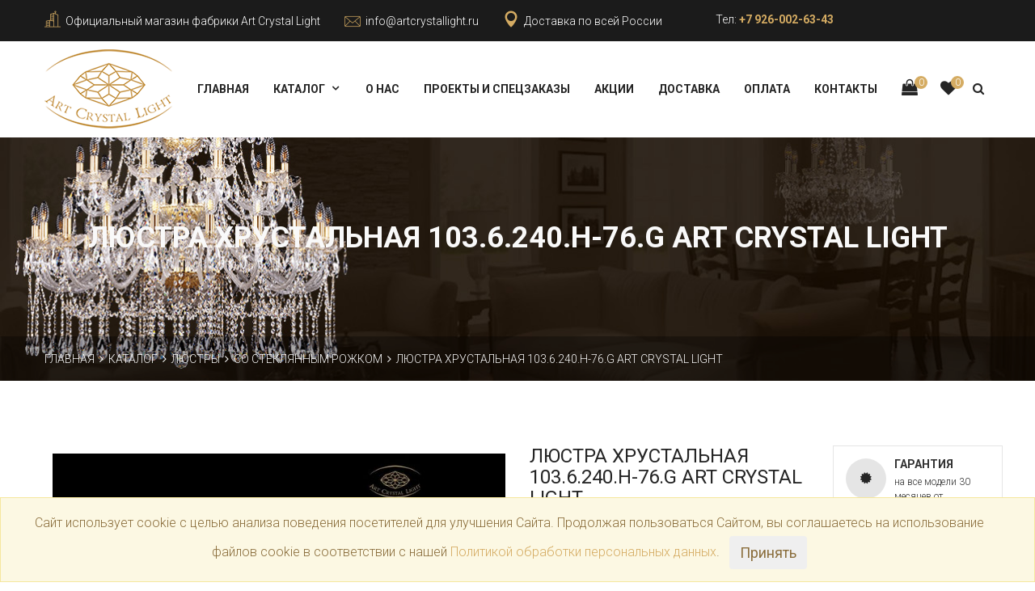

--- FILE ---
content_type: text/html; charset=UTF-8
request_url: https://artcrystallight.ru/katalog/lyustry/so-steklyannym-rozhkom/4699.html
body_size: 91488
content:
<!DOCTYPE HTML>
<html lang="ru">    
<head>
    <!--title> Люстра хрустальная 103.6.240.h-76.G Art Crystal Light | Art Crystal Light — Официальный магазин производителя</title-->
    <title>Люстра хрустальная 103.6.240.h-76.G Art Crystal Light | Со стеклянным рожком | Люстры | Каталог | Art Crystal Light — Официальный магазин производителя</title>
    <base href="https://artcrystallight.ru/">    
	<meta charset="UTF-8">
	
	<meta name="viewport" content="width=device-width, initial-scale=1"/>
	<meta name="yandex-verification" content="35010bf6dcd44642" />
    <meta name="yandex-verification" content="90db4e052810b13b" />
    <meta name="yandex-verification" content="c2bd17efcf76dc19" />
    <meta name="robots" content="noodp, index, follow">
                    <meta name="description" content="">
    <meta name="keywords" content="" />
    	<meta name='revisit-after' content='1 days' />
	
	<!-- For IE -->
    <meta http-equiv="X-UA-Compatible" content="IE=edge">
	<!-- master stylesheet -->
	<link rel="stylesheet" href="/assets/css/magnific-popup.css">
	<link rel="stylesheet" href="/assets/css/style.css">
	<!-- Responsive stylesheet -->
	<link rel="stylesheet" href="/assets/css/responsive.css">
    <!-- Favicon -->
    <link rel="shortcut icon" href="/assets/images/icon/favicon.png" type="image/x-icon">	
    <!--link rel="apple-touch-icon" sizes="180x180" href="/assets/images/favicon/apple-touch-icon.png">
    <link rel="icon" type="image/png" href="/assets/images/favicon/favicon-32x32.png" sizes="32x32">
    <link rel="icon" type="image/png" href="/assets/images/favicon/favicon-16x16.png" sizes="16x16"-->

    <!-- Fixing Internet Explorer-->
    <!--[if lt IE 9]>
        <script src="http://html5shiv.googlecode.com/svn/trunk/html5.js"></script>
        <script src="/assets/js/html5shiv.js"></script>
    <![endif]--><link rel="stylesheet" href="/assets/components/minishop2/css/web/mydefault.css?v=f49b50ed2e" type="text/css" />
<script type="text/javascript">miniShop2Config = {"cssUrl":"\/assets\/components\/minishop2\/css\/web\/","jsUrl":"\/assets\/components\/minishop2\/js\/web\/","actionUrl":"\/assets\/components\/minishop2\/action.php","ctx":"web","close_all_message":"\u0437\u0430\u043a\u0440\u044b\u0442\u044c \u0432\u0441\u0435","price_format":[2,"."," "],"price_format_no_zeros":true,"weight_format":[3,"."," "],"weight_format_no_zeros":true};</script>
<link rel="stylesheet" href="/assets/components/modalertify/css/web/lib/alertify/alertify.min.css" type="text/css" />
<link rel="stylesheet" href="/assets/components/modalertify/css/web/lib/alertify/themes/default.css" type="text/css" />
<link rel="stylesheet" href="/assets/components/msfavorites/css/default.min.css?v=56fda61a" type="text/css" />
<script type="text/javascript">msFavoritesConfig={"actionUrl":"\/assets\/components\/msfavorites\/action.php","ctx":"web","version":"2.1.6-beta","options":null};</script>
<link rel="stylesheet" href="/assets/components/msoneclick/css/web/default.css" type="text/css" />
<script type="text/javascript">
		msOneClick = {};
		msOneClickConfig = {"assetsUrl":"\/assets\/components\/msoneclick\/","cssUrl":"\/assets\/components\/msoneclick\/css\/","jsUrl":"\/assets\/components\/msoneclick\/js\/","imagesUrl":"\/assets\/components\/msoneclick\/images\/","connectorUrl":"\/assets\/components\/msoneclick\/connector.php","actionUrl":"\/assets\/components\/msoneclick\/action.php","corePath":"\/var\/www\/artcrystallight\/data\/www\/artcrystallight.ru\/core\/components\/msoneclick\/","controllersPath":"\/var\/www\/artcrystallight\/data\/www\/artcrystallight.ru\/core\/components\/msoneclick\/controllers\/","modelPath":"\/var\/www\/artcrystallight\/data\/www\/artcrystallight.ru\/core\/components\/msoneclick\/model\/","chunksPath":"\/var\/www\/artcrystallight\/data\/www\/artcrystallight.ru\/core\/components\/msoneclick\/elements\/chunks\/","templatesPath":"\/var\/www\/artcrystallight\/data\/www\/artcrystallight.ru\/core\/components\/msoneclick\/elements\/templates\/","chunkSuffix":".chunk.tpl","snippetsPath":"\/var\/www\/artcrystallight\/data\/www\/artcrystallight.ru\/core\/components\/msoneclick\/elements\/snippets\/","processorsPath":"\/var\/www\/artcrystallight\/data\/www\/artcrystallight.ru\/core\/components\/msoneclick\/processors\/","selector":"oneClick","tplBtn":"tpl.msOneClick.btn.my","tplModal":"tpl.msOneClick.modal.my","tplForm":"tpl.msoneclick.form","tplSendSuccess":"tpl.msoneclick.send","tplMAILmessage":"tpl.msoneclick.email.message","method":"MS","default_images":"\/assets\/components\/minishop2\/img\/web\/ms2_small.png","field_required_class":"msoc_field__required","email_method_mail":"","ctx":"web","pageId":4699,"close_all_message":"\u0417\u0430\u043a\u0440\u044b\u0442\u044c \u0441\u043e\u043e\u0431\u0449\u0435\u043d\u0438\u0435","framework":"default","mask_phone":true,"mask_phone_format":"+9 (999) 999-9999"};

</script>
<script type="text/javascript">
		msOneClick = {};
		msOneClickConfig = {"assetsUrl":"\/assets\/components\/msoneclick\/","cssUrl":"\/assets\/components\/msoneclick\/css\/","jsUrl":"\/assets\/components\/msoneclick\/js\/","imagesUrl":"\/assets\/components\/msoneclick\/images\/","connectorUrl":"\/assets\/components\/msoneclick\/connector.php","actionUrl":"\/assets\/components\/msoneclick\/action.php","corePath":"\/var\/www\/artcrystallight\/data\/www\/artcrystallight.ru\/core\/components\/msoneclick\/","controllersPath":"\/var\/www\/artcrystallight\/data\/www\/artcrystallight.ru\/core\/components\/msoneclick\/controllers\/","modelPath":"\/var\/www\/artcrystallight\/data\/www\/artcrystallight.ru\/core\/components\/msoneclick\/model\/","chunksPath":"\/var\/www\/artcrystallight\/data\/www\/artcrystallight.ru\/core\/components\/msoneclick\/elements\/chunks\/","templatesPath":"\/var\/www\/artcrystallight\/data\/www\/artcrystallight.ru\/core\/components\/msoneclick\/elements\/templates\/","chunkSuffix":".chunk.tpl","snippetsPath":"\/var\/www\/artcrystallight\/data\/www\/artcrystallight.ru\/core\/components\/msoneclick\/elements\/snippets\/","processorsPath":"\/var\/www\/artcrystallight\/data\/www\/artcrystallight.ru\/core\/components\/msoneclick\/processors\/","selector":"oneClick","tplBtn":"tpl.msOneClick.btn.cat.my","tplModal":"tpl.msoneclick.modal","tplForm":"tpl.msoneclick.form","tplSendSuccess":"tpl.msoneclick.send","tplMAILmessage":"tpl.msoneclick.email.message","method":"MS","default_images":"\/assets\/components\/minishop2\/img\/web\/ms2_small.png","field_required_class":"msoc_field__required","email_method_mail":"","ctx":"web","pageId":4699,"close_all_message":"\u0417\u0430\u043a\u0440\u044b\u0442\u044c \u0441\u043e\u043e\u0431\u0449\u0435\u043d\u0438\u0435","framework":"default","mask_phone":true,"mask_phone_format":"+9 (999) 999-9999","id":"4719"};

</script>
<script type="text/javascript">
		msOneClick = {};
		msOneClickConfig = {"assetsUrl":"\/assets\/components\/msoneclick\/","cssUrl":"\/assets\/components\/msoneclick\/css\/","jsUrl":"\/assets\/components\/msoneclick\/js\/","imagesUrl":"\/assets\/components\/msoneclick\/images\/","connectorUrl":"\/assets\/components\/msoneclick\/connector.php","actionUrl":"\/assets\/components\/msoneclick\/action.php","corePath":"\/var\/www\/artcrystallight\/data\/www\/artcrystallight.ru\/core\/components\/msoneclick\/","controllersPath":"\/var\/www\/artcrystallight\/data\/www\/artcrystallight.ru\/core\/components\/msoneclick\/controllers\/","modelPath":"\/var\/www\/artcrystallight\/data\/www\/artcrystallight.ru\/core\/components\/msoneclick\/model\/","chunksPath":"\/var\/www\/artcrystallight\/data\/www\/artcrystallight.ru\/core\/components\/msoneclick\/elements\/chunks\/","templatesPath":"\/var\/www\/artcrystallight\/data\/www\/artcrystallight.ru\/core\/components\/msoneclick\/elements\/templates\/","chunkSuffix":".chunk.tpl","snippetsPath":"\/var\/www\/artcrystallight\/data\/www\/artcrystallight.ru\/core\/components\/msoneclick\/elements\/snippets\/","processorsPath":"\/var\/www\/artcrystallight\/data\/www\/artcrystallight.ru\/core\/components\/msoneclick\/processors\/","selector":"oneClick","tplBtn":"tpl.msOneClick.btn.cat.my","tplModal":"tpl.msoneclick.modal","tplForm":"tpl.msoneclick.form","tplSendSuccess":"tpl.msoneclick.send","tplMAILmessage":"tpl.msoneclick.email.message","method":"MS","default_images":"\/assets\/components\/minishop2\/img\/web\/ms2_small.png","field_required_class":"msoc_field__required","email_method_mail":"","ctx":"web","pageId":4699,"close_all_message":"\u0417\u0430\u043a\u0440\u044b\u0442\u044c \u0441\u043e\u043e\u0431\u0449\u0435\u043d\u0438\u0435","framework":"default","mask_phone":true,"mask_phone_format":"+9 (999) 999-9999","id":"5514"};

</script>
<script type="text/javascript">
		msOneClick = {};
		msOneClickConfig = {"assetsUrl":"\/assets\/components\/msoneclick\/","cssUrl":"\/assets\/components\/msoneclick\/css\/","jsUrl":"\/assets\/components\/msoneclick\/js\/","imagesUrl":"\/assets\/components\/msoneclick\/images\/","connectorUrl":"\/assets\/components\/msoneclick\/connector.php","actionUrl":"\/assets\/components\/msoneclick\/action.php","corePath":"\/var\/www\/artcrystallight\/data\/www\/artcrystallight.ru\/core\/components\/msoneclick\/","controllersPath":"\/var\/www\/artcrystallight\/data\/www\/artcrystallight.ru\/core\/components\/msoneclick\/controllers\/","modelPath":"\/var\/www\/artcrystallight\/data\/www\/artcrystallight.ru\/core\/components\/msoneclick\/model\/","chunksPath":"\/var\/www\/artcrystallight\/data\/www\/artcrystallight.ru\/core\/components\/msoneclick\/elements\/chunks\/","templatesPath":"\/var\/www\/artcrystallight\/data\/www\/artcrystallight.ru\/core\/components\/msoneclick\/elements\/templates\/","chunkSuffix":".chunk.tpl","snippetsPath":"\/var\/www\/artcrystallight\/data\/www\/artcrystallight.ru\/core\/components\/msoneclick\/elements\/snippets\/","processorsPath":"\/var\/www\/artcrystallight\/data\/www\/artcrystallight.ru\/core\/components\/msoneclick\/processors\/","selector":"oneClick","tplBtn":"tpl.msOneClick.btn.cat.my","tplModal":"tpl.msoneclick.modal","tplForm":"tpl.msoneclick.form","tplSendSuccess":"tpl.msoneclick.send","tplMAILmessage":"tpl.msoneclick.email.message","method":"MS","default_images":"\/assets\/components\/minishop2\/img\/web\/ms2_small.png","field_required_class":"msoc_field__required","email_method_mail":"","ctx":"web","pageId":4699,"close_all_message":"\u0417\u0430\u043a\u0440\u044b\u0442\u044c \u0441\u043e\u043e\u0431\u0449\u0435\u043d\u0438\u0435","framework":"default","mask_phone":true,"mask_phone_format":"+9 (999) 999-9999","id":"4739"};

</script>
<script type="text/javascript">
		msOneClick = {};
		msOneClickConfig = {"assetsUrl":"\/assets\/components\/msoneclick\/","cssUrl":"\/assets\/components\/msoneclick\/css\/","jsUrl":"\/assets\/components\/msoneclick\/js\/","imagesUrl":"\/assets\/components\/msoneclick\/images\/","connectorUrl":"\/assets\/components\/msoneclick\/connector.php","actionUrl":"\/assets\/components\/msoneclick\/action.php","corePath":"\/var\/www\/artcrystallight\/data\/www\/artcrystallight.ru\/core\/components\/msoneclick\/","controllersPath":"\/var\/www\/artcrystallight\/data\/www\/artcrystallight.ru\/core\/components\/msoneclick\/controllers\/","modelPath":"\/var\/www\/artcrystallight\/data\/www\/artcrystallight.ru\/core\/components\/msoneclick\/model\/","chunksPath":"\/var\/www\/artcrystallight\/data\/www\/artcrystallight.ru\/core\/components\/msoneclick\/elements\/chunks\/","templatesPath":"\/var\/www\/artcrystallight\/data\/www\/artcrystallight.ru\/core\/components\/msoneclick\/elements\/templates\/","chunkSuffix":".chunk.tpl","snippetsPath":"\/var\/www\/artcrystallight\/data\/www\/artcrystallight.ru\/core\/components\/msoneclick\/elements\/snippets\/","processorsPath":"\/var\/www\/artcrystallight\/data\/www\/artcrystallight.ru\/core\/components\/msoneclick\/processors\/","selector":"oneClick","tplBtn":"tpl.msOneClick.btn.cat.my","tplModal":"tpl.msoneclick.modal","tplForm":"tpl.msoneclick.form","tplSendSuccess":"tpl.msoneclick.send","tplMAILmessage":"tpl.msoneclick.email.message","method":"MS","default_images":"\/assets\/components\/minishop2\/img\/web\/ms2_small.png","field_required_class":"msoc_field__required","email_method_mail":"","ctx":"web","pageId":4699,"close_all_message":"\u0417\u0430\u043a\u0440\u044b\u0442\u044c \u0441\u043e\u043e\u0431\u0449\u0435\u043d\u0438\u0435","framework":"default","mask_phone":true,"mask_phone_format":"+9 (999) 999-9999","id":"5731"};

</script>
<script type="text/javascript">
		msOneClick = {};
		msOneClickConfig = {"assetsUrl":"\/assets\/components\/msoneclick\/","cssUrl":"\/assets\/components\/msoneclick\/css\/","jsUrl":"\/assets\/components\/msoneclick\/js\/","imagesUrl":"\/assets\/components\/msoneclick\/images\/","connectorUrl":"\/assets\/components\/msoneclick\/connector.php","actionUrl":"\/assets\/components\/msoneclick\/action.php","corePath":"\/var\/www\/artcrystallight\/data\/www\/artcrystallight.ru\/core\/components\/msoneclick\/","controllersPath":"\/var\/www\/artcrystallight\/data\/www\/artcrystallight.ru\/core\/components\/msoneclick\/controllers\/","modelPath":"\/var\/www\/artcrystallight\/data\/www\/artcrystallight.ru\/core\/components\/msoneclick\/model\/","chunksPath":"\/var\/www\/artcrystallight\/data\/www\/artcrystallight.ru\/core\/components\/msoneclick\/elements\/chunks\/","templatesPath":"\/var\/www\/artcrystallight\/data\/www\/artcrystallight.ru\/core\/components\/msoneclick\/elements\/templates\/","chunkSuffix":".chunk.tpl","snippetsPath":"\/var\/www\/artcrystallight\/data\/www\/artcrystallight.ru\/core\/components\/msoneclick\/elements\/snippets\/","processorsPath":"\/var\/www\/artcrystallight\/data\/www\/artcrystallight.ru\/core\/components\/msoneclick\/processors\/","selector":"oneClick","tplBtn":"tpl.msOneClick.btn.cat.my","tplModal":"tpl.msoneclick.modal","tplForm":"tpl.msoneclick.form","tplSendSuccess":"tpl.msoneclick.send","tplMAILmessage":"tpl.msoneclick.email.message","method":"MS","default_images":"\/assets\/components\/minishop2\/img\/web\/ms2_small.png","field_required_class":"msoc_field__required","email_method_mail":"","ctx":"web","pageId":4699,"close_all_message":"\u0417\u0430\u043a\u0440\u044b\u0442\u044c \u0441\u043e\u043e\u0431\u0449\u0435\u043d\u0438\u0435","framework":"default","mask_phone":true,"mask_phone_format":"+9 (999) 999-9999","id":"4466"};

</script>
<script type="text/javascript">
		msOneClick = {};
		msOneClickConfig = {"assetsUrl":"\/assets\/components\/msoneclick\/","cssUrl":"\/assets\/components\/msoneclick\/css\/","jsUrl":"\/assets\/components\/msoneclick\/js\/","imagesUrl":"\/assets\/components\/msoneclick\/images\/","connectorUrl":"\/assets\/components\/msoneclick\/connector.php","actionUrl":"\/assets\/components\/msoneclick\/action.php","corePath":"\/var\/www\/artcrystallight\/data\/www\/artcrystallight.ru\/core\/components\/msoneclick\/","controllersPath":"\/var\/www\/artcrystallight\/data\/www\/artcrystallight.ru\/core\/components\/msoneclick\/controllers\/","modelPath":"\/var\/www\/artcrystallight\/data\/www\/artcrystallight.ru\/core\/components\/msoneclick\/model\/","chunksPath":"\/var\/www\/artcrystallight\/data\/www\/artcrystallight.ru\/core\/components\/msoneclick\/elements\/chunks\/","templatesPath":"\/var\/www\/artcrystallight\/data\/www\/artcrystallight.ru\/core\/components\/msoneclick\/elements\/templates\/","chunkSuffix":".chunk.tpl","snippetsPath":"\/var\/www\/artcrystallight\/data\/www\/artcrystallight.ru\/core\/components\/msoneclick\/elements\/snippets\/","processorsPath":"\/var\/www\/artcrystallight\/data\/www\/artcrystallight.ru\/core\/components\/msoneclick\/processors\/","selector":"oneClick","tplBtn":"tpl.msOneClick.btn.cat.my","tplModal":"tpl.msoneclick.modal","tplForm":"tpl.msoneclick.form","tplSendSuccess":"tpl.msoneclick.send","tplMAILmessage":"tpl.msoneclick.email.message","method":"MS","default_images":"\/assets\/components\/minishop2\/img\/web\/ms2_small.png","field_required_class":"msoc_field__required","email_method_mail":"","ctx":"web","pageId":4699,"close_all_message":"\u0417\u0430\u043a\u0440\u044b\u0442\u044c \u0441\u043e\u043e\u0431\u0449\u0435\u043d\u0438\u0435","framework":"default","mask_phone":true,"mask_phone_format":"+9 (999) 999-9999","id":"4467"};

</script>
<script type="text/javascript">
		msOneClick = {};
		msOneClickConfig = {"assetsUrl":"\/assets\/components\/msoneclick\/","cssUrl":"\/assets\/components\/msoneclick\/css\/","jsUrl":"\/assets\/components\/msoneclick\/js\/","imagesUrl":"\/assets\/components\/msoneclick\/images\/","connectorUrl":"\/assets\/components\/msoneclick\/connector.php","actionUrl":"\/assets\/components\/msoneclick\/action.php","corePath":"\/var\/www\/artcrystallight\/data\/www\/artcrystallight.ru\/core\/components\/msoneclick\/","controllersPath":"\/var\/www\/artcrystallight\/data\/www\/artcrystallight.ru\/core\/components\/msoneclick\/controllers\/","modelPath":"\/var\/www\/artcrystallight\/data\/www\/artcrystallight.ru\/core\/components\/msoneclick\/model\/","chunksPath":"\/var\/www\/artcrystallight\/data\/www\/artcrystallight.ru\/core\/components\/msoneclick\/elements\/chunks\/","templatesPath":"\/var\/www\/artcrystallight\/data\/www\/artcrystallight.ru\/core\/components\/msoneclick\/elements\/templates\/","chunkSuffix":".chunk.tpl","snippetsPath":"\/var\/www\/artcrystallight\/data\/www\/artcrystallight.ru\/core\/components\/msoneclick\/elements\/snippets\/","processorsPath":"\/var\/www\/artcrystallight\/data\/www\/artcrystallight.ru\/core\/components\/msoneclick\/processors\/","selector":"oneClick","tplBtn":"tpl.msOneClick.btn.cat.my","tplModal":"tpl.msoneclick.modal","tplForm":"tpl.msoneclick.form","tplSendSuccess":"tpl.msoneclick.send","tplMAILmessage":"tpl.msoneclick.email.message","method":"MS","default_images":"\/assets\/components\/minishop2\/img\/web\/ms2_small.png","field_required_class":"msoc_field__required","email_method_mail":"","ctx":"web","pageId":4699,"close_all_message":"\u0417\u0430\u043a\u0440\u044b\u0442\u044c \u0441\u043e\u043e\u0431\u0449\u0435\u043d\u0438\u0435","framework":"default","mask_phone":true,"mask_phone_format":"+9 (999) 999-9999","id":"4468"};

</script>
<script type="text/javascript">
		msOneClick = {};
		msOneClickConfig = {"assetsUrl":"\/assets\/components\/msoneclick\/","cssUrl":"\/assets\/components\/msoneclick\/css\/","jsUrl":"\/assets\/components\/msoneclick\/js\/","imagesUrl":"\/assets\/components\/msoneclick\/images\/","connectorUrl":"\/assets\/components\/msoneclick\/connector.php","actionUrl":"\/assets\/components\/msoneclick\/action.php","corePath":"\/var\/www\/artcrystallight\/data\/www\/artcrystallight.ru\/core\/components\/msoneclick\/","controllersPath":"\/var\/www\/artcrystallight\/data\/www\/artcrystallight.ru\/core\/components\/msoneclick\/controllers\/","modelPath":"\/var\/www\/artcrystallight\/data\/www\/artcrystallight.ru\/core\/components\/msoneclick\/model\/","chunksPath":"\/var\/www\/artcrystallight\/data\/www\/artcrystallight.ru\/core\/components\/msoneclick\/elements\/chunks\/","templatesPath":"\/var\/www\/artcrystallight\/data\/www\/artcrystallight.ru\/core\/components\/msoneclick\/elements\/templates\/","chunkSuffix":".chunk.tpl","snippetsPath":"\/var\/www\/artcrystallight\/data\/www\/artcrystallight.ru\/core\/components\/msoneclick\/elements\/snippets\/","processorsPath":"\/var\/www\/artcrystallight\/data\/www\/artcrystallight.ru\/core\/components\/msoneclick\/processors\/","selector":"oneClick","tplBtn":"tpl.msOneClick.btn.cat.my","tplModal":"tpl.msoneclick.modal","tplForm":"tpl.msoneclick.form","tplSendSuccess":"tpl.msoneclick.send","tplMAILmessage":"tpl.msoneclick.email.message","method":"MS","default_images":"\/assets\/components\/minishop2\/img\/web\/ms2_small.png","field_required_class":"msoc_field__required","email_method_mail":"","ctx":"web","pageId":4699,"close_all_message":"\u0417\u0430\u043a\u0440\u044b\u0442\u044c \u0441\u043e\u043e\u0431\u0449\u0435\u043d\u0438\u0435","framework":"default","mask_phone":true,"mask_phone_format":"+9 (999) 999-9999","id":"4469"};

</script>
<link rel="stylesheet" href="/assets/components/quickview/vendor/bootstrap-dialog/css/bootstrap-dialog.min.css" type="text/css" />
<link rel="stylesheet" href="/assets/components/quickview/css/default.min.css?v=9da175bf" type="text/css" />
<script type="text/javascript">QuickViewConfig={"actionUrl":"\/assets\/components\/quickview\/action.php","ctx":"web","version":"2.1.7-beta"};</script>
<script type="text/javascript">
		msOneClick = {};
		msOneClickConfig = {"assetsUrl":"\/assets\/components\/msoneclick\/","cssUrl":"\/assets\/components\/msoneclick\/css\/","jsUrl":"\/assets\/components\/msoneclick\/js\/","imagesUrl":"\/assets\/components\/msoneclick\/images\/","connectorUrl":"\/assets\/components\/msoneclick\/connector.php","actionUrl":"\/assets\/components\/msoneclick\/action.php","corePath":"\/var\/www\/artcrystallight\/data\/www\/artcrystallight.ru\/core\/components\/msoneclick\/","controllersPath":"\/var\/www\/artcrystallight\/data\/www\/artcrystallight.ru\/core\/components\/msoneclick\/controllers\/","modelPath":"\/var\/www\/artcrystallight\/data\/www\/artcrystallight.ru\/core\/components\/msoneclick\/model\/","chunksPath":"\/var\/www\/artcrystallight\/data\/www\/artcrystallight.ru\/core\/components\/msoneclick\/elements\/chunks\/","templatesPath":"\/var\/www\/artcrystallight\/data\/www\/artcrystallight.ru\/core\/components\/msoneclick\/elements\/templates\/","chunkSuffix":".chunk.tpl","snippetsPath":"\/var\/www\/artcrystallight\/data\/www\/artcrystallight.ru\/core\/components\/msoneclick\/elements\/snippets\/","processorsPath":"\/var\/www\/artcrystallight\/data\/www\/artcrystallight.ru\/core\/components\/msoneclick\/processors\/","selector":"oneClick","tplBtn":"tpl.msOneClick.btn.cat.my","tplModal":"tpl.msoneclick.modal","tplForm":"tpl.msoneclick.form","tplSendSuccess":"tpl.msoneclick.send","tplMAILmessage":"tpl.msoneclick.email.message","method":"MS","default_images":"\/assets\/components\/minishop2\/img\/web\/ms2_small.png","field_required_class":"msoc_field__required","email_method_mail":"","ctx":"web","pageId":4699,"close_all_message":"\u0417\u0430\u043a\u0440\u044b\u0442\u044c \u0441\u043e\u043e\u0431\u0449\u0435\u043d\u0438\u0435","framework":"default","mask_phone":true,"mask_phone_format":"+9 (999) 999-9999","id":"5510"};

</script>
<script type="text/javascript">
		msOneClick = {};
		msOneClickConfig = {"assetsUrl":"\/assets\/components\/msoneclick\/","cssUrl":"\/assets\/components\/msoneclick\/css\/","jsUrl":"\/assets\/components\/msoneclick\/js\/","imagesUrl":"\/assets\/components\/msoneclick\/images\/","connectorUrl":"\/assets\/components\/msoneclick\/connector.php","actionUrl":"\/assets\/components\/msoneclick\/action.php","corePath":"\/var\/www\/artcrystallight\/data\/www\/artcrystallight.ru\/core\/components\/msoneclick\/","controllersPath":"\/var\/www\/artcrystallight\/data\/www\/artcrystallight.ru\/core\/components\/msoneclick\/controllers\/","modelPath":"\/var\/www\/artcrystallight\/data\/www\/artcrystallight.ru\/core\/components\/msoneclick\/model\/","chunksPath":"\/var\/www\/artcrystallight\/data\/www\/artcrystallight.ru\/core\/components\/msoneclick\/elements\/chunks\/","templatesPath":"\/var\/www\/artcrystallight\/data\/www\/artcrystallight.ru\/core\/components\/msoneclick\/elements\/templates\/","chunkSuffix":".chunk.tpl","snippetsPath":"\/var\/www\/artcrystallight\/data\/www\/artcrystallight.ru\/core\/components\/msoneclick\/elements\/snippets\/","processorsPath":"\/var\/www\/artcrystallight\/data\/www\/artcrystallight.ru\/core\/components\/msoneclick\/processors\/","selector":"oneClick","tplBtn":"tpl.msOneClick.btn.cat.my","tplModal":"tpl.msoneclick.modal","tplForm":"tpl.msoneclick.form","tplSendSuccess":"tpl.msoneclick.send","tplMAILmessage":"tpl.msoneclick.email.message","method":"MS","default_images":"\/assets\/components\/minishop2\/img\/web\/ms2_small.png","field_required_class":"msoc_field__required","email_method_mail":"","ctx":"web","pageId":4699,"close_all_message":"\u0417\u0430\u043a\u0440\u044b\u0442\u044c \u0441\u043e\u043e\u0431\u0449\u0435\u043d\u0438\u0435","framework":"default","mask_phone":true,"mask_phone_format":"+9 (999) 999-9999","id":"5829"};

</script>
<script type="text/javascript">
		msOneClick = {};
		msOneClickConfig = {"assetsUrl":"\/assets\/components\/msoneclick\/","cssUrl":"\/assets\/components\/msoneclick\/css\/","jsUrl":"\/assets\/components\/msoneclick\/js\/","imagesUrl":"\/assets\/components\/msoneclick\/images\/","connectorUrl":"\/assets\/components\/msoneclick\/connector.php","actionUrl":"\/assets\/components\/msoneclick\/action.php","corePath":"\/var\/www\/artcrystallight\/data\/www\/artcrystallight.ru\/core\/components\/msoneclick\/","controllersPath":"\/var\/www\/artcrystallight\/data\/www\/artcrystallight.ru\/core\/components\/msoneclick\/controllers\/","modelPath":"\/var\/www\/artcrystallight\/data\/www\/artcrystallight.ru\/core\/components\/msoneclick\/model\/","chunksPath":"\/var\/www\/artcrystallight\/data\/www\/artcrystallight.ru\/core\/components\/msoneclick\/elements\/chunks\/","templatesPath":"\/var\/www\/artcrystallight\/data\/www\/artcrystallight.ru\/core\/components\/msoneclick\/elements\/templates\/","chunkSuffix":".chunk.tpl","snippetsPath":"\/var\/www\/artcrystallight\/data\/www\/artcrystallight.ru\/core\/components\/msoneclick\/elements\/snippets\/","processorsPath":"\/var\/www\/artcrystallight\/data\/www\/artcrystallight.ru\/core\/components\/msoneclick\/processors\/","selector":"oneClick","tplBtn":"tpl.msOneClick.btn.cat.my","tplModal":"tpl.msoneclick.modal","tplForm":"tpl.msoneclick.form","tplSendSuccess":"tpl.msoneclick.send","tplMAILmessage":"tpl.msoneclick.email.message","method":"MS","default_images":"\/assets\/components\/minishop2\/img\/web\/ms2_small.png","field_required_class":"msoc_field__required","email_method_mail":"","ctx":"web","pageId":4699,"close_all_message":"\u0417\u0430\u043a\u0440\u044b\u0442\u044c \u0441\u043e\u043e\u0431\u0449\u0435\u043d\u0438\u0435","framework":"default","mask_phone":true,"mask_phone_format":"+9 (999) 999-9999","id":"5819"};

</script>
<script type="text/javascript">
		msOneClick = {};
		msOneClickConfig = {"assetsUrl":"\/assets\/components\/msoneclick\/","cssUrl":"\/assets\/components\/msoneclick\/css\/","jsUrl":"\/assets\/components\/msoneclick\/js\/","imagesUrl":"\/assets\/components\/msoneclick\/images\/","connectorUrl":"\/assets\/components\/msoneclick\/connector.php","actionUrl":"\/assets\/components\/msoneclick\/action.php","corePath":"\/var\/www\/artcrystallight\/data\/www\/artcrystallight.ru\/core\/components\/msoneclick\/","controllersPath":"\/var\/www\/artcrystallight\/data\/www\/artcrystallight.ru\/core\/components\/msoneclick\/controllers\/","modelPath":"\/var\/www\/artcrystallight\/data\/www\/artcrystallight.ru\/core\/components\/msoneclick\/model\/","chunksPath":"\/var\/www\/artcrystallight\/data\/www\/artcrystallight.ru\/core\/components\/msoneclick\/elements\/chunks\/","templatesPath":"\/var\/www\/artcrystallight\/data\/www\/artcrystallight.ru\/core\/components\/msoneclick\/elements\/templates\/","chunkSuffix":".chunk.tpl","snippetsPath":"\/var\/www\/artcrystallight\/data\/www\/artcrystallight.ru\/core\/components\/msoneclick\/elements\/snippets\/","processorsPath":"\/var\/www\/artcrystallight\/data\/www\/artcrystallight.ru\/core\/components\/msoneclick\/processors\/","selector":"oneClick","tplBtn":"tpl.msOneClick.btn.cat.my","tplModal":"tpl.msoneclick.modal","tplForm":"tpl.msoneclick.form","tplSendSuccess":"tpl.msoneclick.send","tplMAILmessage":"tpl.msoneclick.email.message","method":"MS","default_images":"\/assets\/components\/minishop2\/img\/web\/ms2_small.png","field_required_class":"msoc_field__required","email_method_mail":"","ctx":"web","pageId":4699,"close_all_message":"\u0417\u0430\u043a\u0440\u044b\u0442\u044c \u0441\u043e\u043e\u0431\u0449\u0435\u043d\u0438\u0435","framework":"default","mask_phone":true,"mask_phone_format":"+9 (999) 999-9999","id":"5543"};

</script>
<style>
.cookieconsent {position: fixed;bottom: 0;left: 0;width: 100%;z-index: 9999;text-align:center;border-radius: 0;margin-bottom: 0;}div.cookieconsent {border-color: #f5e79e;}div.alert-warning {background-color: #fcf8e3;color: #8a6d3b;}.cookieconsent p {line-height: 2;}.cookieconsent p.text-center {text-align: center;}.cookieconsent .btn-info {border-color: #965cc5;color: #fff;background-color: #b891d8;border-color: #b891d8;}.btn {display: inline-block;margin-bottom: 0;font-weight: normal;text-align: center;vertical-align: middle;-ms-touch-action: manipulation;touch-action: manipulation;cursor: pointer;background-image: none;border: 1px solid transparent;border-top-color: transparent;border-right-color: transparent;border-bottom-color: transparent;border-left-color: transparent;white-space: nowrap;padding: 6px 12px;font-size: 18px;line-height: 1.5;border-radius: 4px;-webkit-user-select: none;-moz-user-select: none;-ms-user-select: none;user-select: none;}
</style>
</head>
<body>
    <section class="top-bar-area">
    <div class="container">
        <div class="row">
            <div class="col-lg-8 col-md-8">
                <div class="contact-info-left clearfix">
                    <ul>
                        <li><span class="flaticon-building"></span>Официальный магазин фабрики Art Crystal Light </li>
                        <li><span class="flaticon-new-email-outline envelop"></span><a href="mailto:info@artcrystallight.com" style="color:#fff">info@artcrystallight.ru</a></li>
                        <li><span class="flaticon-map-marker-point"></span>Доставка по всей России </li>
                    </ul>
                </div>
            </div>
            <div class="col-lg-4 col-md-4">
                <div class="contact-info-right">
                    <div class="phnumber">
                        <p class="desc free-order pull-right dark">Тел: <strong><nobr><span class="comagic_phone"><a href="tel:+79260026343">+7 926-002-63-43</a></span></nobr></strong></p>
                        <!--<p><span class="flaticon-technology"></span>+7 (495) 297-90-77</p>-->     
                    </div>    
                    <div class="top-social-links">
                        <ul>
                            <!--<li><a href="https://vk.com/artcrystallight" target="_blank"><i class="fa fa-vk" aria-hidden="true"></i></a></li>-->
                            <!--<li><a href="https://www.facebook.com/Artcrystallight-283422035544640" target="_blank"><i class="fa fa-facebook" aria-hidden="true"></i></a></li>-->
                            <!--<li><a href="https://www.instagram.com/artcrystallight/" target="_blank"><i class="fa fa-instagram" aria-hidden="true"></i></a></li>-->
                        </ul>
                    </div>
                </div>
            </div>
        </div>
    </div>
</section>    <section class="header-search">
    <div class="container">
        <div class="row">
            <div class="col-md-12 col-sm-12 col-xs-12">
            <div class="search-form pull-right">
                    <form action="poisk.html" method="get" class="search-form">
                        <div class="search">
                            <input type="text" name="query" value="" placeholder="Искать">
                            <button type="submit"><span class="icon fa fa-search"></span></button>
                        </div>
                    </form>
                </div>
            </div>
        </div>
    </div>
</section> 
    
<header class="header-area stricky">
    <div class="container">
        <div class="row">
            <div class="col-md-12 col-sm-12 col-xs-12">
                <div class="outer-box clearfix">
                    <div class="logo">
                        <a href="https://artcrystallight.ru/">
                            <img src="/assets/images/resources/logo.png" alt="Официальный сайт фабрики люстр Art Crystal Light">
                        </a>
                    </div>
                    <div class="search-box-btn">
                        <div class="toggle-search">
                            <button><span class="icon fa fa-search"></span></button>    
                        </div>
                    </div>
            	    <div id="msMiniCart" class=" cart-btn">
    <div class="empty">
        <span class="fa fa-shopping-bag carticon" aria-hidden="true"></span>
        <span class="item-count">0</span>
    </div>
    <div class="not_empty">
        <a href="korzina.html">
            <span class="fa fa-shopping-bag carticon" aria-hidden="true"></span>
            <span class="item-count ms2_total_count">0</span>
        </a>
    </div>
</div>
                    <div class="fav-btn">
                        <a href="otlozheno.html" title="Отложено">
                            <span class="fa fa-heart carticon" aria-hidden="true"></span>
                            <span class="item-count msfavorites-total" data-data-list="default">0</span>
                        </a>
                    </div>                   
                    <nav class="main-menu">
                        <div class="navbar-header">   	
                            <button type="button" class="navbar-toggle" data-toggle="collapse" data-target=".navbar-collapse">
                                <span class="icon-bar"></span>
                                <span class="icon-bar"></span>
                                <span class="icon-bar"></span>
                            </button>
                        </div>
                        <div class="navbar-collapse collapse clearfix">
    <ul class="navigation clearfix"><li class="first"><a href="/" >Главная</a></li><li class="dropdown active"><a href="katalog/" >Каталог</a> <ul class=""><li class="first dropdown active"><a href="katalog/lyustry/" >Люстры</a> <ul class=""><li class="first active"><a href="katalog/lyustry/so-steklyannym-rozhkom/" >Со стеклянным рожком</a></li><li><a href="katalog/lyustry/bronzovye/" >Бронзовые</a></li><li><a href="katalog/lyustry/potolochnye/" >Потолочные</a></li><li><a href="katalog/lyustry/s-kostyanym-farforom/" >С костяным фарфором</a></li><li class="last"><a href="katalog/lyustry/amber-elite/" >Crystal Elite</a></li></ul></li><li class="dropdown"><a href="katalog/bra/" >Бра</a> <ul class=""><li class="first"><a href="katalog/bra/so-steklyannym-rozhkom/" >Со стеклянным рожком</a></li><li><a href="katalog/bra/bronzovye/" >Бронзовые</a></li><li><a href="katalog/bra/potolochnye/" >Потолочные</a></li><li class="last"><a href="katalog/bra/kombinirovannye/" >Комбинированные</a></li></ul></li><li class="dropdown"><a href="katalog/nastolnye-lampy/" >Настольные лампы и абажуры</a> <ul class=""><li class="first"><a href="katalog/nastolnye-lampy/nastolnye-lampy/" >Настольные лампы</a></li><li><a href="katalog/nastolnye-lampy/steklyannaya-chasha/" >Стеклянная чаша</a></li><li><a href="katalog/nastolnye-lampy/dlya-potolochnyh-lyustr/" >Для потолочных люстр</a></li><li class="last"><a href="katalog/nastolnye-lampy/bronzovye/" >Бронзовые</a></li></ul></li><li class="dropdown"><a href="katalog/torshery/" >Торшеры</a> <ul class=""><li class="first"><a href="katalog/torshery/so-steklyannoj-chashej/" >Со стеклянной чашей</a></li><li><a href="katalog/torshery/dlya-potolochnyh-lyustr/" >Для потолочных люстр</a></li><li class="last"><a href="katalog/torshery/bronzovye/" >Бронзовые</a></li></ul></li><li class="dropdown"><a href="katalog/podvesy/" >Подвесные светильники</a> <ul class=""><li class="first"><a href="katalog/podvesy/potolochnye/" >Потолочные</a></li><li><a href="katalog/podvesy/steklyannaya-chasha/" >Стеклянная чаша</a></li><li class="last"><a href="katalog/podvesy/bronzovye/" >Бронзовые</a></li></ul></li><li class="dropdown"><a href="katalog/spirali/" >Каскадные люстры</a> <ul class=""><li class="first"><a href="katalog/spirali/spirali/" >Спирали</a></li><li><a href="katalog/spirali/kaskady/" >Каскады</a></li><li class="last"><a href="katalog/spirali/stolby/" >Столбы</a></li></ul></li><li class="last"><a href="katalog/tochechnye-svetilniki/" >Точечные светильники</a></li></ul></li><li><a href="about/" >О нас</a></li><li><a href="proekty-i-speczakazy.html" >Проекты и спецзаказы</a></li><li><a href="akcii-i-skidki/" class="new_label">Акции</a></li><li><a href="dostavka.html" >Доставка</a></li><li><a href="oplata.html" >Оплата</a></li><li class="last"><a href="contacts/" >Контакты</a></li></ul></div>                    </nav>
                </div>
            </div>
        </div>
    </div>
</header>      <section class="breadcrumb-area" style="background-image: url(assets/images/breadcrumb/breadcrumb-bg.jpg);">
	<div class="container-fluid text-center">
		<h1>Люстра хрустальная 103.6.240.h-76.G Art Crystal Light</h1>
		<div class="breadcrumb-bottom">
            <div class="container">
                <div class="row">
                    <div class="col-md-12">
                        <div class="left pull-left">
                            <ul><li><a href="/">Главная</a></li><li><i class="fa fa-angle-right" aria-hidden="true"></i></li><li><a href="katalog/">Каталог</a></li><li><i class="fa fa-angle-right" aria-hidden="true"></i></li><li><a href="katalog/lyustry/">Люстры</a></li><li><i class="fa fa-angle-right" aria-hidden="true"></i></li><li><a href="katalog/lyustry/so-steklyannym-rozhkom/">Со стеклянным рожком</a></li><li><i class="fa fa-angle-right" aria-hidden="true"></i></li><li class="active">Люстра хрустальная 103.6.240.h-76.G Art Crystal Light</li></ul>
                        </div>
                        <!--div class="right pull-right">
                            <a href="#"><i class="fa fa-arrow-circle-o-right" aria-hidden="true"></i>Get a Quote</a>
                        </div-->    
                    </div>
                </div>
            </div>
		</div>
	</div>
</section>        <section class="shop-single-area">
    <div class="container">
        <div class="row">
            <div class="col-md-12 col-sm-12 col-xs-12">
                <div class="single-products-details">       
                    <div class="product-content-box"  itemscope itemtype="http://schema.org/Product">
    <div class="row">
        <div class="col-md-6 img-box">
            <!--<div id="msGallery">
            <div class="fotorama"
             data-nav="thumbs"
             data-thumbheight="45"
             data-allowfullscreen="true"
             data-swipe="true"
             data-autoplay="5000">
                            <a href="/assets/images/products/4699/103.6.240.h-76.g.jpg" target="_blank">
                    <img src="/assets/images/products/4699/small/103.6.240.h-76.g.jpg" alt="" title="">
                </a>
                    </div>
    </div>-->
            


	<div class="single-product">
		<div class="images kt-images" id="msGallery">
		    			<div class="kt-main-image">
				<a class="zoom" href="/assets/images/products/4699/full/103.6.240.h-76.g.jpg"><img src="/assets/images/products/4699/big/103.6.240.h-76.g.jpg" alt="Люстра хрустальная 103.6.240.h-76.G Art Crystal Light"></a>
			</div>
			<div class="kt-thumbs">
				<div class="owl-carousel" data-items="1" data-nav="true" data-animateout="slideInUp" data-animatein="slideInUp">
					<div class="page-thumb">
                                                    <a href="/assets/images/products/4699/full/103.6.240.h-76.g.jpg" class="item-thumb zoom">
                                <img src="/assets/images/products/4699/medium/103.6.240.h-76.g.jpg" alt="Люстра хрустальная 103.6.240.h-76.G Art Crystal Light" title="" itemprop="image">
                            </a>
                                                
                        					    
					</div>
				</div>
			</div>
            			
		</div>
	</div>        </div>
        <div class="col-md-6">
            <div class="content-box">
                <form class="form-horizontal ms2_form" method="post">
                    <input type="hidden" name="id" value="4699"/>
                    <h2 itemprop="name">Люстра хрустальная 103.6.240.h-76.G Art Crystal Light</h2>
                    <div class="review-box">
    <ul>
        <li><i class="fa fa-star"></i></li>
        <li><i class="fa fa-star"></i></li>
        <li><i class="fa fa-star"></i></li>
        <li><i class="fa fa-star"></i></li>
        <li><i class="fa fa-star-half-o"></i></li>
    </ul>
</div>
                    <span class="price" itemprop="offers" itemscope itemtype="http://schema.org/Offer">
                        56 889 руб.
                        <meta itemprop="price" content="56 889">
                        <meta itemprop="priceCurrency" content="RUB">
                        <link itemprop="availability" href="http://schema.org/InStock">
                        <link itemprop="itemCondition" href="http://schema.org/NewCondition"> 
                    </span>
    				<div class="wrap-rating list-inline-block">
    				                                                                <span class="rate-number label label-success" style="font-weight: 400;"><i class="fa fa-exclamation white" aria-hidden="true"></i> Бесплатная доставка по Москве </span>
                                                    					</div>
                    <div class="text">
                        <p itemprop="description"></p>
                    </div>
                    <div class="addto-cart-box">
                        <div class="input-group bootstrap-touchspin">
                            <input type="number" name="count" id="product_price" class="quantity-spinner form-control" value="1"/>
                        </div>
    					<button type="submit" class="thm-btn bg-cl-1 addtocart" name="ms2_action" value="cart/add">
    					    В корзину
					    </button>
                    </div> 
    				<div class="detail-extra-link">
    					<a class="msfavorites wishlist-link dark"
        					data-click
        					data-data-id="4699"
        					data-data-list="default"
        					data-msfavorites-mode="list">
        					<i class="fa fa-heart-o"></i>
        					<span class="msfavorites-text-load">секунду</span>
        					<span class="msfavorites-text-add">отложить</span>
        					<span class="msfavorites-text-remove">удалить</span>
    					</a>
    					<a href="katalog/lyustry/so-steklyannym-rozhkom/4699.html#oneClick" class="oneClick btn_one_click wishlist-link" data-hash="46f9bbc3264392d4c1ee2977f98518bb" data-product="4699" style="border-bottom:1px solid #e5e5e5;"><i class="fa fa fa-shopping-bag"></i><span>Купить в 1 клик</span></a>
    				</div>  
                    <ul class="info-list">
    					<li>
    						
    					<li>
    						
    							<label>Наличие на складе:</label>
    							<span>уточнить у менеджера</span>

    					</li>
    					<li>
    						
    							<label>Снята с производства:</label>
    							<!--<span>-</span>-->

    					</li>	
    					<li>
    						    <label>Артикул:</label>
    							<span>103.6.240.h-76.G</span>
    					</li>
    					<li>
    						
    							<label>Серия:</label>
    							103 <a href="katalog/?ms|series=103" class="white"><strong> товары этой серии</strong></a>

    					</li>    					
    					<li>
    						
    							<label>Тип изделия:</label>
    							Со стеклянным рожком

    					</li> 
    					<li>
    						
    							<label>Диаметр:</label>
    							69 см

    					</li>
    					<li>
    						
    							<label>Высота:</label>
    							76 см

    					</li>
    					<li>
    						
    							<label>Количество Ламп:</label>
    							6

    					</li>
    				</ul>
    				
    				<p><em>Возможности цветовых решений данной модели уточняйте у менеджера.</em></p>
                </form>
            </div>
        </div>
        
		<div class="detail-info-contact">
	<ul class="list-none">
		<li>
			<div class="item-service4 table-custom">
				<div class="service-icon">
					<a href="#" class="dark"><i class="fa fa-certificate"></i></a>
				</div>
				<div class="service-info">
					<h3 class="title14 text-uppercase dark play-font font-bold">Гарантия</h3>
					<p class="desc opaci dark"> на все модели 30 месяцев от производителя </p>
				</div>
			</div>
		</li>	    
		<li>
			<div class="item-service4 table-custom">
				<div class="service-icon">
					<a href="#" class="dark"><i class="fa fa-truck"></i></a>
				</div>
				<div class="service-info">
					<h3 class="title14 text-uppercase dark play-font font-bold">Доставка</h3>
					<p class="desc opaci dark"> по всей России. Самовывоз из шоу-рума</p>
				</div>
			</div>
		</li>
		<li>
			<div class="item-service4 table-custom">
				<div class="service-icon">
					<a href="#" class="dark"><i class="fa fa-undo"></i></a>
				</div>
				<div class="service-info">
					<h3 class="title14 text-uppercase dark play-font font-bold">Возврат</h3>
					<p class="desc opaci dark"> и обмен в течении 14 дней</p>
				</div>
			</div>
		</li>
	</ul>
</div>
    </div>   
</div>                    <div class="product-tab-box">
                        <ul class="nav nav-tabs tab-menu">
                            <li class="active"><a href="#desc" data-toggle="tab">Описание</a></li>
                            <li><a href="#info" data-toggle="tab">Характеристики</a></li>
                            <li><a href="#video" data-toggle="tab">Видео</a></li>
                        </ul>
                        <div class="tab-content">
                            <div class="tab-pane active" id="desc">
                                <div class="product-details-content">
                                    <div class="desc-content-box">
                                        
                                        <p>Вы озадачены подбором качественной, по-настоящему идеальной люстры для своего дома? Гарантируем, что<strong> люстры Art Crystal Light из чешского хрусталя</strong> станут для вас наиболее достойным приобретением.</p>
<p>Ваш глаз неспроста приметил модель Art Crystal Light <strong>103.6.240.h-76.G</strong>. Мы предлагаем ознакомиться с ней детальнее. Великолепный образец гармоничного соединения отточенных годами традиций качества с современными технологическими возможностями, <strong> хрустальная люстра Art Crystal Light</strong> <strong>103.6.240.h-76.G</strong> играет особую роль в нашей коллекции. Количество ламп у модели:  <strong>6</strong>, свет от которых равномерно рассеивается по площади <strong>16</strong> кв.м. Металлические части окрашены в благородный цвет <strong>золото</strong>. К ней подойдут лампы накаливания с цоколем <strong>E14</strong>. Хрустальные подвески для люстры служат вдохновляющим завершающим аккордом всей композиции. Общая высота составляет <strong>76</strong> см. Наполняя помещение теплым свечением, эта люстра создана, чтобы дарить уют в гостиной, спальне или зале.</p>
<p>Сегодня <strong>люстры из чешского стекла Богемия</strong> Вы можете выбрать и приобрести в официальном интернет-магазине бренда <strong>Art Crystal Light</strong>. Решились на покупку модели <strong>103.6.240.h-76.G</strong>? Приобретите ее по цене от производителя – <strong>56 889</strong> руб. 
Вместе с вашей новой люстрой вы получите гарантию на товар 30 месяцев, а также балдахин (маскировка для крепления), цепь (12 см) и подробную инструкцию по сборке.<br />
Следить за нашими акциями и распродажами Вы можете в разделе <a href="https://artcrystallight.ru/akcii-i-skidki/">Акции</a>!</p>
                                    </div>
                                </div>    
                            </div>
                            <div class="tab-pane" id="info">
                                <div class="product-info-content">
                                    <ul class="info-list">
                    					<li>
                    						<span>Вид изделия:</span>
                    							Люстра
                    					</li>  
                    					<li>
                    						<span>Тип изделия:</span>
                    						    Со стеклянным рожком
                    					</li>  
                                        <li>
                    						<span>Серия:</span>
                    							 103
                    					</li>     					
                                          
                                        <li>
                    						<span>Диаметр:</span>
                    							69
                    					</li>  
                                          
                                        <li>
                    						<span>Высота:</span>
                    							76
                    					</li>  
                                          
                                          
                                        <li>
                    						<span>Количество Ламп:</span>
                    							6
                    					</li>
                    					<li>
                    						<span>Освещенность:</span>
                    							16 кв.м.
                    					</li> 
                    					    <li>
		<span>Цоколь:</span>
		            E14 &nbsp;
        			    
	</li>
    <li>
		<span>Материал рожка:</span>
		            Стекло &nbsp;
        			    
	</li>
    <li>
		<span>Цвет арматуры :</span>
		            золото &nbsp;
        			    
	</li>
    <li>
		<span>Форма подвеса:</span>
		            Sp &nbsp;
        			    
	</li>
    <li>
		<span>Цвет подвеса:</span>
		            бесцветный &nbsp;
        			    
	</li>

                                    </ul>
                                </div>    
                            </div>
                            <div class="tab-pane" id="video">
                                <div class="review-box">
                                    <iframe width="100%" height="550" src="https://www.youtube.com/embed/olDX7a0l1vM"frameborder="0" allow="autoplay; encrypted-media" allowfullscreen></iframe>
                                </div>
                            </div>
                        </div>      
                    </div>
                    <div class="related-product">
    <div class="sec-title-two">
        <h3>С этим товаром покупают</h3>
        <span class="border"></span>
    </div>
    <div class="row">
        <div class="related-product-items">
	        <div class="col-md-3 col-sm-6 col-xs-12">
    <div class="single-shop-item ms2_product">
        <form method="post" class="ms2_form">
            <div class="img-holder">
                    			    <a href="katalog/bra/so-steklyannym-rozhkom/5510.html"><img src="/assets/images/products/5510/medium/113b.1.141.g.jpg" alt="Бра хрустальные 113B.1.141.G Art Crystal Light" title="Бра хрустальные 113B.1.141.G Art Crystal Light"/></a>
                
                                                                 
                <div class="overlay">
                    <div class="box">
                        <div class="content">
            				<a class="msfavorites wishlist-link dark"
            				   data-click
            				   data-data-id="5510"
            				   data-dialog-title="Отложить"
            				   data-data-list="default" title="Отложить">
            				   <i class="fa fa-heart-o opacity"></i>
            				</a>
                			<a class="quickview title12 white" 
                    			title="Быстрый просмотр"
                    			data-click
                    			data-data-element="msProduct.content.my.modal"
                    			data-data-topics='["minishop2:product"]'
                    			data-data-id="5510"
                    			data-dialog-title="Быстрый просмотр"
                    			data-dialog-size="size-wide"
                    			><i class="fa fa-search"></i>
                			</a>
                			<a href="katalog/bra/so-steklyannym-rozhkom/5510.html#oneClick" class="oneClick btn_one_click quickview-shop title12 round white" data-hash="a9dbc3a9c5b574bb3630588034ae1c75" data-product="5510" title="Купить в один клик"><i class="fa fa-shopping-bag"></i></a>            				
                        </div>
                    </div>
                </div>
            </div>
            <div class="title-holder clearfix">
                <div class="top">
                    <div class="product-title">
                        <h5><a href="katalog/bra/so-steklyannym-rozhkom/5510.html">Бра хрустальные 113B.1.141.G Art Crystal Light</a></h5>
                    </div>
                    
                </div>
                <div class="pull-left">
                    <h4>5 061 руб.</h4>                    
                </div>
                <div class="pull-right clearefix">
    	            <button class="addcart-link" type="submit" name="ms2_action" value="cart/add">
                        <i class="fa fa-shopping-basket opacity"></i>
                    </button>                    
                </div>
            </div>
            <input type="hidden" name="id" value="5510">
            <input type="hidden" name="count" value="1">
            <input type="hidden" name="options" value="[]">
        </form>             
    </div>
</div>
<div class="col-md-3 col-sm-6 col-xs-12">
    <div class="single-shop-item ms2_product">
        <form method="post" class="ms2_form">
            <div class="img-holder">
                    			    <a href="katalog/podvesy/steklyannaya-chasha/5829.html"><img src="/assets/images/products/5829/medium/183.24.g.leafs.jpg" alt="Подвес хрустальный 183.24.G.Leafs Art Crystal Light" title="Подвес хрустальный 183.24.G.Leafs Art Crystal Light"/></a>
                
                                                                 
                <div class="overlay">
                    <div class="box">
                        <div class="content">
            				<a class="msfavorites wishlist-link dark"
            				   data-click
            				   data-data-id="5829"
            				   data-dialog-title="Отложить"
            				   data-data-list="default" title="Отложить">
            				   <i class="fa fa-heart-o opacity"></i>
            				</a>
                			<a class="quickview title12 white" 
                    			title="Быстрый просмотр"
                    			data-click
                    			data-data-element="msProduct.content.my.modal"
                    			data-data-topics='["minishop2:product"]'
                    			data-data-id="5829"
                    			data-dialog-title="Быстрый просмотр"
                    			data-dialog-size="size-wide"
                    			><i class="fa fa-search"></i>
                			</a>
                			<a href="katalog/podvesy/steklyannaya-chasha/5829.html#oneClick" class="oneClick btn_one_click quickview-shop title12 round white" data-hash="a9dbc3a9c5b574bb3630588034ae1c75" data-product="5829" title="Купить в один клик"><i class="fa fa-shopping-bag"></i></a>            				
                        </div>
                    </div>
                </div>
            </div>
            <div class="title-holder clearfix">
                <div class="top">
                    <div class="product-title">
                        <h5><a href="katalog/podvesy/steklyannaya-chasha/5829.html">Подвес хрустальный 183.24.G.Leafs Art Crystal Light</a></h5>
                    </div>
                    
                </div>
                <div class="pull-left">
                    <h4>13 476 руб.</h4>                    
                </div>
                <div class="pull-right clearefix">
    	            <button class="addcart-link" type="submit" name="ms2_action" value="cart/add">
                        <i class="fa fa-shopping-basket opacity"></i>
                    </button>                    
                </div>
            </div>
            <input type="hidden" name="id" value="5829">
            <input type="hidden" name="count" value="1">
            <input type="hidden" name="options" value="[]">
        </form>             
    </div>
</div>
<div class="col-md-3 col-sm-6 col-xs-12">
    <div class="single-shop-item ms2_product">
        <form method="post" class="ms2_form">
            <div class="img-holder">
                    			    <a href="katalog/podvesy/steklyannaya-chasha/5819.html"><img src="/assets/images/products/5819/medium/183.16.ni.leafs.jpg" alt="Подвес хрустальный 183.16.Ni.Leafs Art Crystal Light" title="Подвес хрустальный 183.16.Ni.Leafs Art Crystal Light"/></a>
                
                                                                 
                <div class="overlay">
                    <div class="box">
                        <div class="content">
            				<a class="msfavorites wishlist-link dark"
            				   data-click
            				   data-data-id="5819"
            				   data-dialog-title="Отложить"
            				   data-data-list="default" title="Отложить">
            				   <i class="fa fa-heart-o opacity"></i>
            				</a>
                			<a class="quickview title12 white" 
                    			title="Быстрый просмотр"
                    			data-click
                    			data-data-element="msProduct.content.my.modal"
                    			data-data-topics='["minishop2:product"]'
                    			data-data-id="5819"
                    			data-dialog-title="Быстрый просмотр"
                    			data-dialog-size="size-wide"
                    			><i class="fa fa-search"></i>
                			</a>
                			<a href="katalog/podvesy/steklyannaya-chasha/5819.html#oneClick" class="oneClick btn_one_click quickview-shop title12 round white" data-hash="a9dbc3a9c5b574bb3630588034ae1c75" data-product="5819" title="Купить в один клик"><i class="fa fa-shopping-bag"></i></a>            				
                        </div>
                    </div>
                </div>
            </div>
            <div class="title-holder clearfix">
                <div class="top">
                    <div class="product-title">
                        <h5><a href="katalog/podvesy/steklyannaya-chasha/5819.html">Подвес хрустальный 183.16.Ni.Leafs Art Crystal Light</a></h5>
                    </div>
                    
                </div>
                <div class="pull-left">
                    <h4>6 702 руб.</h4>                    
                </div>
                <div class="pull-right clearefix">
    	            <button class="addcart-link" type="submit" name="ms2_action" value="cart/add">
                        <i class="fa fa-shopping-basket opacity"></i>
                    </button>                    
                </div>
            </div>
            <input type="hidden" name="id" value="5819">
            <input type="hidden" name="count" value="1">
            <input type="hidden" name="options" value="[]">
        </form>             
    </div>
</div>
<div class="col-md-3 col-sm-6 col-xs-12">
    <div class="single-shop-item ms2_product">
        <form method="post" class="ms2_form">
            <div class="img-holder">
                    			    <a href="katalog/torshery/5543.html"><img src="/assets/images/products/5543/medium/113t1.10.300-210.ni.jpg" alt="Торшер хрустальный 113T1.10.300-210.Ni Art Crystal Light" title="Торшер хрустальный 113T1.10.300-210.Ni Art Crystal Light"/></a>
                
                                                                 
                <div class="overlay">
                    <div class="box">
                        <div class="content">
            				<a class="msfavorites wishlist-link dark"
            				   data-click
            				   data-data-id="5543"
            				   data-dialog-title="Отложить"
            				   data-data-list="default" title="Отложить">
            				   <i class="fa fa-heart-o opacity"></i>
            				</a>
                			<a class="quickview title12 white" 
                    			title="Быстрый просмотр"
                    			data-click
                    			data-data-element="msProduct.content.my.modal"
                    			data-data-topics='["minishop2:product"]'
                    			data-data-id="5543"
                    			data-dialog-title="Быстрый просмотр"
                    			data-dialog-size="size-wide"
                    			><i class="fa fa-search"></i>
                			</a>
                			<a href="katalog/torshery/5543.html#oneClick" class="oneClick btn_one_click quickview-shop title12 round white" data-hash="a9dbc3a9c5b574bb3630588034ae1c75" data-product="5543" title="Купить в один клик"><i class="fa fa-shopping-bag"></i></a>            				
                        </div>
                    </div>
                </div>
            </div>
            <div class="title-holder clearfix">
                <div class="top">
                    <div class="product-title">
                        <h5><a href="katalog/torshery/5543.html">Торшер хрустальный 113T1.10.300-210.Ni Art Crystal Light</a></h5>
                    </div>
                    
                </div>
                <div class="pull-left">
                    <h4>141 830 руб.</h4>                    
                </div>
                <div class="pull-right clearefix">
    	            <button class="addcart-link" type="submit" name="ms2_action" value="cart/add">
                        <i class="fa fa-shopping-basket opacity"></i>
                    </button>                    
                </div>
            </div>
            <input type="hidden" name="id" value="5543">
            <input type="hidden" name="count" value="1">
            <input type="hidden" name="options" value="[]">
        </form>             
    </div>
</div>            
        </div>
    </div>
    
    <div class="sec-title-two">
        <h3>Похожие продукты</h3>
        <span class="border"></span>
    </div>
    <div class="row">
        <div class="related-product-items">
	        <div class="col-md-3 col-sm-6 col-xs-12">
    <div class="single-shop-item ms2_product">
        <form method="post" class="ms2_form">
            <div class="img-holder">
                    			    <a href="katalog/lyustry/so-steklyannym-rozhkom/4466.html"><img src="/assets/images/products/4466/medium/102.10.141.ni.jpg" alt="Люстра хрустальная 102.10.141.Ni Art Crystal Light" title="Люстра хрустальная 102.10.141.Ni Art Crystal Light"/></a>
                
                                                                 
                <div class="overlay">
                    <div class="box">
                        <div class="content">
            				<a class="msfavorites wishlist-link dark"
            				   data-click
            				   data-data-id="4466"
            				   data-dialog-title="Отложить"
            				   data-data-list="default" title="Отложить">
            				   <i class="fa fa-heart-o opacity"></i>
            				</a>
                			<a class="quickview title12 white" 
                    			title="Быстрый просмотр"
                    			data-click
                    			data-data-element="msProduct.content.my.modal"
                    			data-data-topics='["minishop2:product"]'
                    			data-data-id="4466"
                    			data-dialog-title="Быстрый просмотр"
                    			data-dialog-size="size-wide"
                    			><i class="fa fa-search"></i>
                			</a>
                			<a href="katalog/lyustry/so-steklyannym-rozhkom/4466.html#oneClick" class="oneClick btn_one_click quickview-shop title12 round white" data-hash="a9dbc3a9c5b574bb3630588034ae1c75" data-product="4466" title="Купить в один клик"><i class="fa fa-shopping-bag"></i></a>            				
                        </div>
                    </div>
                </div>
            </div>
            <div class="title-holder clearfix">
                <div class="top">
                    <div class="product-title">
                        <h5><a href="katalog/lyustry/so-steklyannym-rozhkom/4466.html">Люстра хрустальная 102.10.141.Ni Art Crystal Light</a></h5>
                    </div>
                    
                </div>
                <div class="pull-left">
                    <h4>43 585 руб.</h4>                    
                </div>
                <div class="pull-right clearefix">
    	            <button class="addcart-link" type="submit" name="ms2_action" value="cart/add">
                        <i class="fa fa-shopping-basket opacity"></i>
                    </button>                    
                </div>
            </div>
            <input type="hidden" name="id" value="4466">
            <input type="hidden" name="count" value="1">
            <input type="hidden" name="options" value="[]">
        </form>             
    </div>
</div>
<div class="col-md-3 col-sm-6 col-xs-12">
    <div class="single-shop-item ms2_product">
        <form method="post" class="ms2_form">
            <div class="img-holder">
                    			    <a href="katalog/lyustry/so-steklyannym-rozhkom/4467.html"><img src="/assets/images/products/4467/medium/102.10.141.xl-58.g.jpg" alt="Люстра хрустальная 102.10.141.XL-58.G Art Crystal Light" title="Люстра хрустальная 102.10.141.XL-58.G Art Crystal Light"/></a>
                
                                                                 
                <div class="overlay">
                    <div class="box">
                        <div class="content">
            				<a class="msfavorites wishlist-link dark"
            				   data-click
            				   data-data-id="4467"
            				   data-dialog-title="Отложить"
            				   data-data-list="default" title="Отложить">
            				   <i class="fa fa-heart-o opacity"></i>
            				</a>
                			<a class="quickview title12 white" 
                    			title="Быстрый просмотр"
                    			data-click
                    			data-data-element="msProduct.content.my.modal"
                    			data-data-topics='["minishop2:product"]'
                    			data-data-id="4467"
                    			data-dialog-title="Быстрый просмотр"
                    			data-dialog-size="size-wide"
                    			><i class="fa fa-search"></i>
                			</a>
                			<a href="katalog/lyustry/so-steklyannym-rozhkom/4467.html#oneClick" class="oneClick btn_one_click quickview-shop title12 round white" data-hash="a9dbc3a9c5b574bb3630588034ae1c75" data-product="4467" title="Купить в один клик"><i class="fa fa-shopping-bag"></i></a>            				
                        </div>
                    </div>
                </div>
            </div>
            <div class="title-holder clearfix">
                <div class="top">
                    <div class="product-title">
                        <h5><a href="katalog/lyustry/so-steklyannym-rozhkom/4467.html">Люстра хрустальная 102.10.141.XL-58.G Art Crystal Light</a></h5>
                    </div>
                    
                </div>
                <div class="pull-left">
                    <h4>45 762 руб.</h4>                    
                </div>
                <div class="pull-right clearefix">
    	            <button class="addcart-link" type="submit" name="ms2_action" value="cart/add">
                        <i class="fa fa-shopping-basket opacity"></i>
                    </button>                    
                </div>
            </div>
            <input type="hidden" name="id" value="4467">
            <input type="hidden" name="count" value="1">
            <input type="hidden" name="options" value="[]">
        </form>             
    </div>
</div>
<div class="col-md-3 col-sm-6 col-xs-12">
    <div class="single-shop-item ms2_product">
        <form method="post" class="ms2_form">
            <div class="img-holder">
                    			    <a href="katalog/lyustry/so-steklyannym-rozhkom/4468.html"><img src="/assets/images/products/4468/medium/102.10.160.h-59.ni.jpg" alt="Люстра хрустальная 102.10.160.h-59.Ni Art Crystal Light" title="Люстра хрустальная 102.10.160.h-59.Ni Art Crystal Light"/></a>
                
                                                                 
                <div class="overlay">
                    <div class="box">
                        <div class="content">
            				<a class="msfavorites wishlist-link dark"
            				   data-click
            				   data-data-id="4468"
            				   data-dialog-title="Отложить"
            				   data-data-list="default" title="Отложить">
            				   <i class="fa fa-heart-o opacity"></i>
            				</a>
                			<a class="quickview title12 white" 
                    			title="Быстрый просмотр"
                    			data-click
                    			data-data-element="msProduct.content.my.modal"
                    			data-data-topics='["minishop2:product"]'
                    			data-data-id="4468"
                    			data-dialog-title="Быстрый просмотр"
                    			data-dialog-size="size-wide"
                    			><i class="fa fa-search"></i>
                			</a>
                			<a href="katalog/lyustry/so-steklyannym-rozhkom/4468.html#oneClick" class="oneClick btn_one_click quickview-shop title12 round white" data-hash="a9dbc3a9c5b574bb3630588034ae1c75" data-product="4468" title="Купить в один клик"><i class="fa fa-shopping-bag"></i></a>            				
                        </div>
                    </div>
                </div>
            </div>
            <div class="title-holder clearfix">
                <div class="top">
                    <div class="product-title">
                        <h5><a href="katalog/lyustry/so-steklyannym-rozhkom/4468.html">Люстра хрустальная 102.10.160.h-59.Ni Art Crystal Light</a></h5>
                    </div>
                    
                </div>
                <div class="pull-left">
                    <h4>52 226 руб.</h4>                    
                </div>
                <div class="pull-right clearefix">
    	            <button class="addcart-link" type="submit" name="ms2_action" value="cart/add">
                        <i class="fa fa-shopping-basket opacity"></i>
                    </button>                    
                </div>
            </div>
            <input type="hidden" name="id" value="4468">
            <input type="hidden" name="count" value="1">
            <input type="hidden" name="options" value="[]">
        </form>             
    </div>
</div>
<div class="col-md-3 col-sm-6 col-xs-12">
    <div class="single-shop-item ms2_product">
        <form method="post" class="ms2_form">
            <div class="img-holder">
                    			    <a href="katalog/lyustry/so-steklyannym-rozhkom/4469.html"><img src="/assets/images/products/4469/medium/102.10.160.pa.jpg" alt="Люстра хрустальная 102.10.160.Pa Art Crystal Light" title="Люстра хрустальная 102.10.160.Pa Art Crystal Light"/></a>
                
                                                                 
                <div class="overlay">
                    <div class="box">
                        <div class="content">
            				<a class="msfavorites wishlist-link dark"
            				   data-click
            				   data-data-id="4469"
            				   data-dialog-title="Отложить"
            				   data-data-list="default" title="Отложить">
            				   <i class="fa fa-heart-o opacity"></i>
            				</a>
                			<a class="quickview title12 white" 
                    			title="Быстрый просмотр"
                    			data-click
                    			data-data-element="msProduct.content.my.modal"
                    			data-data-topics='["minishop2:product"]'
                    			data-data-id="4469"
                    			data-dialog-title="Быстрый просмотр"
                    			data-dialog-size="size-wide"
                    			><i class="fa fa-search"></i>
                			</a>
                			<a href="katalog/lyustry/so-steklyannym-rozhkom/4469.html#oneClick" class="oneClick btn_one_click quickview-shop title12 round white" data-hash="a9dbc3a9c5b574bb3630588034ae1c75" data-product="4469" title="Купить в один клик"><i class="fa fa-shopping-bag"></i></a>            				
                        </div>
                    </div>
                </div>
            </div>
            <div class="title-holder clearfix">
                <div class="top">
                    <div class="product-title">
                        <h5><a href="katalog/lyustry/so-steklyannym-rozhkom/4469.html">Люстра хрустальная 102.10.160.Pa Art Crystal Light</a></h5>
                    </div>
                    
                </div>
                <div class="pull-left">
                    <h4>49 739 руб.</h4>                    
                </div>
                <div class="pull-right clearefix">
    	            <button class="addcart-link" type="submit" name="ms2_action" value="cart/add">
                        <i class="fa fa-shopping-basket opacity"></i>
                    </button>                    
                </div>
            </div>
            <input type="hidden" name="id" value="4469">
            <input type="hidden" name="count" value="1">
            <input type="hidden" name="options" value="[]">
        </form>             
    </div>
</div>
        </div>
    </div>    
</div>                </div>    
            </div>
        </div>
    </div>
</section>                
                
    
                                                    
            
        <!--Start footer area-->  
<footer class="footer-area">
    <div class="container">
        <div class="row">
            <div class="col-md-12 footer-menu">
                <ul class="list-inline text-center"><li class="first"><a href="/" >Главная</a></li><li class="active"><a href="katalog/" >Каталог</a></li><li><a href="about/" >О нас</a></li><li><a href="proekty-i-speczakazy.html" >Проекты и спецзаказы</a></li><li><a href="akcii-i-skidki/" class="new_label">Акции</a></li><li><a href="dostavka.html" >Доставка</a></li><li><a href="oplata.html" >Оплата</a></li><li class="last"><a href="contacts/" >Контакты</a></li></ul>                <hr>                
            </div>
        </div>
    </div>
    <div class="container">
        <div class="row">
            <!--Start single footer widget-->
            <div class="col-lg-6 col-md-4 col-sm-12 col-xs-12">
                <div class="single-footer-widget pd-bottom">
                    <div class="footer-logo text-center">
                        <a href="#">
                            <img src="/assets/images/footer/footer-logo.png" alt="Awesome Footer Logo">
                        </a>
                    </div>
                    <p class="text-center">Классические хрустальные люстры </p>
                </div>
            </div>
            <!--End single footer widget-->
            <!--Start single footer widget-->
            <div class="col-lg-6 col-md-4 col-sm-12 col-xs-12">
                <div class="single-footer-widget pd-bottom">
                    <div class="title">
                        <h3>Контактная информация</h3>
                    </div>
                    <ul class="footer-contact-info">
                        <!--li>
                            <div class="icon-holder">
                                <span class="flaticon-building"></span>
                            </div>
                            <div class="text-holder">
                                <p>256 Interrio the good, New York City</p>
                            </div>
                        </li-->
                        <li>
                            <div class="icon-holder">
                                <span class="flaticon-technology"></span>
                            </div>
                            <div class="text-holder">
                                <p>+7 (495) 297-90-77</p>
                            </div>
                        </li>
                        <li>
                            <div class="icon-holder">
                                <span class="flaticon-e-mail-envelope"></span>
                            </div>
                            <div class="text-holder">
                                <p>info@artcrystallight.ru</p>
                            </div>
                        </li>
                        <li>
                            <div class="icon-holder time">
                                <span class="flaticon-clock"></span>
                            </div>
                            <div class="text-holder">
                                <p>Пон - Пт: 09.00 to 18.00</p>
                            </div>
                        </li>
                         <li>
                            <div class="icon-holder time">
                                <span class="flaticon-clock"></span>
                            </div>
                            <div class="text-holder">
                                <p><a href="elektronnyj-katalog.html" class="white opaci">Электронный каталог</a></p>
                            </div>
                        </li>
                        <li>
                            <div class="icon-holder time">
                                <span class="flaticon-clock"></span>
                            </div>
                            <div class="text-holder">
                                <p><a href="politika-konfidencialnosti.html" class="white opaci">Политика обработки персональных данныхг</a></p>
                            </div>
                        </li>
                    </ul>
                </div>
            </div>
            <!--End single footer widget-->
            <!--Start single footer widget-->
            <!--div class="col-lg-4 col-md-4 col-sm-12 col-xs-12">
                <div class="single-footer-widget pd-bottom">
                    <div class="title">
                        <h3>Подписка на рассылку</h3>
                    </div>
                    <div class="subscribe-form">
                        <p>Подпишитесь, что бы быть в курсе актуальнх акций и скидок!</p> 
    			        Эта подписка неактивна.    			        <p><br><input type="checkbox" name="check[]" id="check" class="check">
                        Нажимая на кнопку «Подписаться», я даю  <a href="politika-konfidencialnosti.html" target="_blank" class="opacity">согласие на обработку персональных данных</a>
                    </p>
                    </div>
                </div>
            </div-->
            <!--End single footer widget-->
        </div>
    </div>
</footer>    
    <section class="footer-bottom-area">
    <div class="container">
        <div class="row">
            <div class="col-lg-5 col-md-5 col-sm-12 col-xs-12">
                <div class="copyright-text">
                    <p>© 2025 Официальный магазин производителя <a href="/">  Art Crystal Light</a></p>
                </div>
            </div>
            <div class="col-lg-7 col-md-7 col-sm-12 col-xs-12">
                <div class="footer-menu">
                    <ul>
                       	<!--<li><a rel='nofollow' href="https://vk.com/bohemiaivelecrystal" class="inline-block vk" target="_blank"><i class="fa fa-vk"></i></a></li>
						<li><a rel='nofollow' href="https://www.instagram.com/bohemiaicshop/" class="inline-block ig " target="_blank"><i class="fa fa-instagram"></i></a></li>
						<li><a rel='nofollow' href="https://www.facebook.com/bohemia-ivele-crystal-2015003338727907/" class="inline-block fb" target="_blank"><i class="fa fa-facebook"></i></a></li>
                        <!--<li><a href="https://www.facebook.com/BohemiaIveleCR/"><i class="fa fa-facebook" aria-hidden="true"></i></a></li>
                        <!--<li><a href="#"><i class="fa fa-twitter" aria-hidden="true"></i></a></li>
                        <li><a href="#"><i class="fa fa-google-plus" aria-hidden="true"></i></a></li>
                        <li><a href="#"><i class="fa fa-rss" aria-hidden="true"></i></a></li>
                        <li><a href="#"><i class="fa fa-skype" aria-hidden="true"></i></a></li>-->
                    </ul>
                </div>
            </div>
        </div>    
    </div>
</section>    
<!--End footer bottom area-->    
<!--code data-language="html"-->

	
<!--/code-->

<!--Scroll to top-->
<div class="scroll-to-top scroll-to-target" data-target="html"><span class="fa fa-angle-up"></span></div>

<!-- main jQuery -->
<script  src="https://code.jquery.com/jquery-2.2.4.min.js"></script>
<!--script src="/assets/js/jquery-1.11.1.min.js"></script-->
<!-- bootstrap -->
<script src="/assets/js/bootstrap.min.js"></script>
<!-- bx slider -->
<script src="/assets/js/jquery.bxslider.min.js"></script>
<!-- count to -->
<script src="/assets/js/jquery.countTo.js"></script>
<!-- owl carousel -->
<script src="/assets/js/owl.carousel.min.js"></script>
<!-- validate -->
<script src="/assets/js/validate.js"></script>
<!-- mixit up -->
<script src="/assets/js/jquery.mixitup.min.js"></script>
<!-- easing -->
<script src="/assets/js/jquery.easing.min.js"></script>
<!-- gmap helper -->
<script src="https://maps.googleapis.com/maps/api/js?key=AIzaSyAHzPSV2jshbjI8fqnC_C4L08ffnj5EN3A"></script>
<!--gmap script-->
<script src="/assets/js/gmaps.js"></script>
<script src="/assets/js/map-helper.js"></script>
<!-- video responsive script -->
<script src="/assets/js/jquery.fitvids.js"></script>
<!-- jQuery ui js -->
<script src="/assets/vendor/jquery-ui-1.11.4/jquery-ui.js"></script>
<!-- Language Switche  -->
<script src="/assets/vendor/language-switcher/jquery.polyglot.language.switcher.js"></script>
<!-- fancy box -->
<script src="/assets/js/jquery.fancybox.pack.js"></script>
<script src="/assets/js/jquery.appear.js"></script>
<!-- isotope script-->
<script src="/assets/js/isotope.js"></script>
<script src="/assets/js/jquery.prettyPhoto.js"></script>            

<script src="/assets/js/jquery.magnific-popup.min.js"></script>
<script src="/assets/js/timecircles.min.js"></script>
		
<!-- revolution slider js -->
<script src="/assets/vendor/revolution/js/jquery.themepunch.tools.min.js"></script>
<script src="/assets/vendor/revolution/js/jquery.themepunch.revolution.min.js"></script>
<script src="/assets/vendor/revolution/js/extensions/revolution.extension.actions.min.js"></script>
<script src="/assets/vendor/revolution/js/extensions/revolution.extension.carousel.min.js"></script>
<script src="/assets/vendor/revolution/js/extensions/revolution.extension.kenburn.min.js"></script>
<script src="/assets/vendor/revolution/js/extensions/revolution.extension.layeranimation.min.js"></script>
<script src="/assets/vendor/revolution/js/extensions/revolution.extension.migration.min.js"></script>
<script src="/assets/vendor/revolution/js/extensions/revolution.extension.navigation.min.js"></script>
<script src="/assets/vendor/revolution/js/extensions/revolution.extension.parallax.min.js"></script>
<script src="/assets/vendor/revolution/js/extensions/revolution.extension.slideanims.min.js"></script>
<script src="/assets/vendor/revolution/js/extensions/revolution.extension.video.min.js"></script>

<!-- thm custom script -->
<script src="/assets/js/custom.js"></script>

    <!-- Yandex.Metrika counter --> <script type="text/javascript" > (function (d, w, c) { (w[c] = w[c] || []).push(function() { try { w.yaCounter49679644 = new Ya.Metrika({ id:49679644, clickmap:true, trackLinks:true, accurateTrackBounce:true, webvisor:true }); } catch(e) { } }); var n = d.getElementsByTagName("script")[0], s = d.createElement("script"), f = function () { n.parentNode.insertBefore(s, n); }; s.type = "text/javascript"; s.async = true; s.src = "https://mc.yandex.ru/metrika/watch.js"; if (w.opera == "[object Opera]") { d.addEventListener("DOMContentLoaded", f, false); } else { f(); } })(document, window, "yandex_metrika_callbacks"); </script> <noscript><div><img src="https://mc.yandex.ru/watch/49679644" style="position:absolute; left:-9999px;" alt="" /></div></noscript> <!-- /Yandex.Metrika counter -->    
<script type="text/javascript" src="/assets/components/minishop2/js/web/default.js?v=f49b50ed2e"></script>
<script type="text/javascript" src="/assets/components/modalertify/js/web/lib/alertify/alertify.min.js"></script>
<script type="text/javascript" src="/assets/components/modalertify/js/web/default.js?v=15ca96027c9"></script>
<script type="text/javascript">
                    document.addEventListener("DOMContentLoaded", function(){
                        modAlertify.initialize("modAlertifyJS", {"miniShop2":true,"Office":true,"AjaxForm":true,"jsUrl":"\/assets\/components\/modalertify\/js\/","options":{"delay":3,"position":"top-right"}});
                    });
                </script>
<script type="text/javascript" src="/assets/components/msfavorites/js/default.min.js?v=56fda61a"></script>
<script type="text/javascript">
	if(typeof jQuery == "undefined") {
		document.write("<script src=\"/assets/components/msoneclick/js/web/lib/jquery.min.js\" type=\"text/javascript\"><\/script>");
	}
</script>

<script type="text/javascript" src="/assets/components/msoneclick/js/web/default.js"></script>
<script type="text/javascript" src="/assets/components/quickview/vendor/bootstrap-dialog/js/bootstrap-dialog.min.js"></script>
<script type="text/javascript" src="/assets/components/quickview/js/default.min.js?v=9da175bf"></script>
<script>
!function(e){e.fn.mabCookieSet=function(o){var a=e.extend(!0,{},e.fn.mabCookieSet.defaults,o);return this.each(function(){var o=e(this),n=new Date,t=new Date,l="",s="",u=0;a.useData?(l=o.data("name"),s=o.data("value"),u=o.data("days")):(l=a.name,s=a.value,u=a.days),a.debug&&(console.log("---mabCookieSet---"),console.log("name : "+l),console.log("value : "+s),console.log("days : "+u),console.log("---")),(null==u||0==u)&&(u=1),l.length>0&&(t.setTime(n.getTime()+864e5*u),document.cookie=l+"="+escape(s)+";expires="+t.toGMTString()),a.onDone(o,a)})};e.fn.mabCookieSet.defaults={useData:!0,debug:!1,onDone:function(e,o){}}}(jQuery);
</script>
<div data-name="CookieConsent" data-value="eyJuZWNlc3NhcnkiOnRydWUsImV4cGVyaWVuY2UiOnRydWUsInBlcmZvcm1hbmNlIjp0cnVlLCJ0cmFja2luZyI6dHJ1ZSwiYWR2ZXJ0aXNpbmciOnRydWV9" data-days="365"  class=" alert alert-warning alert-dismissible cookieconsent" role="alert">
  <p class="text-center">
    Сайт использует cookie с целью анализа поведения посетителей для улучшения Сайта. Продолжая пользоваться Сайтом, вы соглашаетесь на использование файлов cookie в соответствии с нашей <a title="Политикой обработки персональных данных" href="politika-konfidencialnosti.html">Политикой обработки персональных данных</a>.&nbsp;&nbsp;   
    <button type="button" class="btn btn-xs" data-dismiss="alert">Принять</button> 
    <!--<button type="button" class="btn btn-xs btn-outline text-body" data-dismiss="alert">Отклонить</button>-->
  </p>
</div>

<script>
  $(function() 
  {
    $(".cookieconsent button").click(function ()
    {
      $(".cookieconsent").mabCookieSet({onDone: function(){$(".cookieconsent").hide();}});
    });
  });
</script>
</body>
</html>

--- FILE ---
content_type: text/html; charset=UTF-8
request_url: https://artcrystallight.ru/assets/components/msfavorites/action.php?id=0&ctx=web&action=favorites%2Fmultiple&limit=0&_=1767437186281
body_size: 163
content:
{"success":true,"message":"","data":{"list":[],"user":{"default":{"4554":1,"4719":1,"5170":1,"5220":1,"5900":1,"6030":1,"6061":1,"7188":1}},"total":[]}}

--- FILE ---
content_type: text/css
request_url: https://artcrystallight.ru/assets/css/style.css
body_size: 165721
content:
/***************************************************************************************************************
||||||||||||||||||||||||||       MASTER STYLESHEET FOR INTERRIO          |||||||||||||||||||||||||||||||||||||||
****************************************************************************************************************
||||||||||||||||||||||||||                TABLE OF CONTENT               |||||||||||||||||||||||||||||||||||||||
****************************************************************************************************************
****************************************************************************************************************

01. Imported styles
02. Flaticon reset styles
03. Header styles
04. Mainmenu styles
05. Rev_slider_wrapper styles
66. Welcome area Style
07. Service area style
08. Latest project area style
09. Testimonial area style
10. Latest blog area style 
11. Brand area style
12. Footer area style
13. Single service style
14. Pricing table area style
15. Press release style 
16. Faq area style
17. 404 page style style
18. Blog page style
19. Blog single style
20. Blog with sidebar style
21. Shop page style style
22. Shop with sidebar Style
23. Shop single Style
24. Cart page style style
25. Contact page style

****************************************************************************************************************
||||||||||||||||||||||||||||            End TABLE OF CONTENT                ||||||||||||||||||||||||||||||||||||
****************************************************************************************************************/



/* Imported styles */

@import url('https://fonts.googleapis.com/css?family=Roboto:100,100i,300,300i,400,400i,500,500i,700,700i,900,900i');
@import url('https://fonts.googleapis.com/css?family=Lato:100,100i,300,300i,400,400i,700,700i,900,900i');



@import url(bootstrap.min.css);
@import url(font-awesome.min.css);
@import url(hover.css);
@import url(jquery.bxslider.css);
@import url(owl.carousel.css);
@import url(owl.theme.default.min.css);
@import url(animate.min.css);
@import url(jquery.bootstrap-touchspin.css);
@import url('jquery.fancybox.css');
@import url('prettyPhoto.css');

/*** Price filter***/
@import url(../vendor/price-filter/nouislider.css);
@import url(../vendor/price-filter/nouislider.pips.css);
/*** single shop slide ***/
@import url(flexslider.css);
/*** Time picker css ***/
@import url(../vendor/timepicker/timePicker.css);


@import url(../fonts/flaticon/flaticon.css);
@import url(../vendor/jquery-ui-1.11.4/jquery-ui.css);
/*** Revolution slider ***/
@import url(../vendor/revolution/css/settings.css);
@import url(../vendor/revolution/css/layers.css);
@import url(../vendor/revolution/css/navigation.css);

/*** Revolution slider ***/
@import url(../vendor/language-switcher/polyglot-language-switcher.css);





@font-face {
  font-family: "OilBats";
  src: url(../fonts/custom-font/OilBats.ttf);
}



/*==============================================
   Base Css
===============================================*/
html,
body { height: 100% }
body {
  font-family: 'Roboto', sans-serif;
  font-size: 16px;
  /*color: #9a9a9a;*/
  color: #333;
  line-height: 28px;
  font-weight: 300;
}
button:focus{
  outline: none;
}
h1, h2, h3, h4, h5, h6 {
  font-family: 'Roboto', sans-serif;
  margin: 0;
}
h3 {
 
}
h4 {

}
a,
a:hover,
a:active,
a:focus {
  text-decoration: none;
  outline: none;
  border: none;
  color: #d5ac63; 
}
img {
	max-width: 100%;
    height: auto;
}
i {
	font-style: normal;
}
.p0 {
	padding: 0 !important;
}
ul,
li {
    list-style: none;
    margin: 0;
    padding: 0;
}


/* Remove Chrome Input Field's Unwanted Yellow Background Color */
input:-webkit-autofill, input:-webkit-autofill:hover, input:-webkit-autofill:focus {
    -webkit-box-shadow: 0 0 0px 1000px white inset !important;
}


.thm-btn {
  color: #fff;
  font-size: 14px;
  font-weight: 700;
  display: inline-block;
  border: 2px solid #d5ac63;
  text-transform: uppercase;
  font-family: 'Roboto', sans-serif;
  transition: all 500ms ease;
  line-height: 14px;
}
.bg-cl-1{
  background: #d5ac63;  
}
.thm-btn:hover{
  background: #141414;  
  border: 2px solid #d5ac63;
  color: #fff;
}



.sec-title {
  margin-top: -5px;
  padding-bottom: 40px;
  position: relative;
}
.sec-title h2 {
  color: #252525;
  font-size: 32px;
  font-weight: 700;
  line-height: 34px;
  text-transform: uppercase;
  margin: 0;
}
.sec-title h2 span{
  color: #d5ac63;
}
.sec-title span.decor {
  background: #d5ac63 none repeat scroll 0 0;
  height: 2px;
  width: 78px;
  display: inline-block;
  position: relative;
  z-index: 1;
}
.sec-title span.decor:before{
  position: absolute;
  top: -3px;
  left: 0;
  width: 8px;
  height: 8px;
  background: #d5ac63;
  border-radius: 50%;
  content: "";
}


.sec-title-two{
  margin-top: -7px;
  padding-bottom: 27px;
  position: relative;    
}
.sec-title-two h3{
  color: #252525;
  font-size: 24px;
  font-weight: 700;
  line-height: 32px;
  margin: 0;
  text-transform: uppercase;    
}

/* jQuery ui dropdown  */
.ui-selectmenu-button span.ui-selectmenu-text {
  display: block;
  line-height: 25px;
  overflow: hidden;
  padding: 12px 15px;
  text-align: left;
  text-overflow: ellipsis;
  white-space: nowrap;
  font-family: 'Poppins', sans-serif;
}
/*.ui-state-default {
    background: #fff none repeat scroll 0 0;
    border: 1px solid #eaeaea;
    border-radius: 0;
    color: #9e9e9e;
    font-size: 14px;
    font-weight: normal;
    height: 50px;
    outline: medium none;
    width: 100% !important;
    margin-bottom: 17px;
}
.ui-corner-all, .ui-corner-bottom, .ui-corner-right, .ui-corner-br {
    border-bottom-right-radius: 0
}
.ui-corner-all, .ui-corner-bottom, .ui-corner-left, .ui-corner-bl {
    border-bottom-left-radius: 0
}*/

/* jQuery ui dropdown Icon style */
.ui-state-default .ui-icon {
    background: none
}
.ui-selectmenu-button span.ui-icon {
    margin-top: 0;
    position: absolute;
    right: 0;
    top: 0;
}
.ui-selectmenu-button span.ui-icon {
  display: block;
  float: right;
  height: 48px;
  position: relative;
  text-indent: 0;
  top: 0;
  width: 48px;
}
.ui-selectmenu-button span.ui-icon::before {
  color: #9e9e9e;
    content: "\f0d7";
  font-family: FontAwesome;
  font-size: 18px;
  overflow: visible;
  position: absolute;
  right: 15px;
  top: 12px;
}

/* jQuery ui dropdown Sub item style */
.ui-widget-content {
  background: #ffffff none repeat scroll 0 0;
  border: 1px solid #eaeaea !important;
  color: #9e9e9e;
  font-family: "Poppins",sans-serif;
  font-size: 14px;
}
.ui-selectmenu-menu .ui-menu {
  overflow-x: hidden;
  overflow-y: auto;
  padding-bottom: 0;
}
.ui-menu .ui-menu-item {
  cursor: pointer;
  margin: 0;
  min-height: 0;
  padding: 8px 15px;
  position: relative;
}

/* jQuery ui dropdown Hover style */
.ui-widget-content .ui-state-focus, .ui-widget-header .ui-state-focus {
  background: #d5ac63 none repeat scroll 0 0;
  border: none;
  color: #252525;
  font-size: 14px;
}


/* Update header Style */
@keyframes menu_sticky {
  0%   {margin-top:-150px;}
  50%  {margin-top: -90px;}
  100% {margin-top: 0;}
}
.header-area.stricky-fixed {
  position: fixed;
  top: 0;
  left: 0;
  width: 100%;
  z-index: 999;
  background: #FFFFFF;
  animation-name: menu_sticky;
  animation-duration: 0.60s;
  animation-timing-function: ease-out;
  -webkit-box-shadow: 0px 13px 30px -12px rgba(0,0,0,0.75);
  -moz-box-shadow: 0px 13px 30px -12px rgba(0,0,0,0.75);
  box-shadow: 0px 13px 30px -12px rgba(0,0,0,0.75);
}

.header-area.stricky-fixed .outer-box .logo {
  padding: 5px 0;
}
.header-area.stricky-fixed .main-menu .navigation li a {
  padding: 30px 30px 29px 0;
}
.header-area.stricky-fixed .main-menu .navigation > li.dropdown > a::after {
  top: 28px;
}
.header-area.stricky-fixed .main-menu .navigation > li > ul > li > a {
  padding: 15px 15px 15px 20px;
}
.header-area.stricky-fixed .main-menu .navigation > li > ul > li ul li a{
  padding: 15px 15px 15px 20px; 
}
.header-area.stricky-fixed .outer-box .cart-btn, .header-area.stricky-fixed .outer-box .fav-btn {
  top: 31px;
}
.header-area.stricky-fixed .outer-box .search-box-btn {
  top: 30px;
}




/* scroll to top styles */
.scroll-to-top {
  background: #d5ac63;
  border: 2px solid #d5ac63;
  border-radius: 5%;
  bottom: 25px;
  color: #fff;
  cursor: pointer;
  display: none;
  font-size: 30px;
  font-weight: normal;
  height: 45px;
  line-height: 36px;
  position: fixed;
  right: 15px;
  text-align: center;
  transition: all 500ms ease 0s;
  width: 45px;
  z-index: 99999;
  -webkit-box-shadow: 0px 8px 23px -6px rgba(27,27,27,1);
  -moz-box-shadow: 0px 8px 23px -6px rgba(27,27,27,1);
  box-shadow: 0px 8px 23px -6px rgba(27,27,27,1);
}
.scroll-to-top:hover {
  border: 2px solid #d6a041;
  color: #fff;
  background: #1b1b1b;
}



/* Form validation styles */
input:focus,
textarea:focus,
select:focus {
  border-color: #fdc716;
  outline: none;
}
.contact-form input[type="text"].error{
  border-color: red;    
}
.contact-form select.error {
  border-color: red;
}
.contact-form textarea.error{
  border-color: red;    
}

.contact-form input[type="text"].error:focus{
  border-color: red;
  box-shadow: 0px 0px 3px 0px #ff0000;
  -moz-box-shadow: 0px 0px 3px 0px #ff0000;
  -ms-box-shadow: 0px 0px 3px 0px #ff0000;
  -o-box-shadow: 0px 0px 3px 0px #ff0000;
  -webkit-box-shadow: 0px 0px 3px 0px #ff0000;    
}
.contact-form textarea.error:focus {
  border-color: red;
  box-shadow: 0px 0px 3px 0px #ff0000;
  -moz-box-shadow: 0px 0px 3px 0px #ff0000;
  -ms-box-shadow: 0px 0px 3px 0px #ff0000;
  -o-box-shadow: 0px 0px 3px 0px #ff0000;
  -webkit-box-shadow: 0px 0px 3px 0px #ff0000;
}
.contact-form label.error {
  display: none !important;
}


/* Post pagination styles */
.post-pagination li {
    display: inline-block;
    margin: 0 3px;
}
.post-pagination li a {
  background: #fff;
  border: 2px solid #f7f7f7;
  color: #292929;
  display: block;
  font-size: 18px;
  font-weight: 600;
  height: 55px;
  padding: 12px 0;
  -webkit-transition: all 500ms ease 0s;
  transition: all 500ms ease 0s;
  width: 55px;
  font-family: 'Montserrat', sans-serif;
}
.post-pagination li.active a, .post-pagination li:hover a {
  background: #fdc716;
  color: #fff;
  border: 2px solid #fdc716;
}



/* Overlay styles */
.overlay{
  background-color: rgba(0,0,0, .60);
  text-align: center;
  position: absolute;
  left: 0;
  top: 0;
  width: 100%;
  height: 100%;
  color: #fff;	
  opacity: 0;
  filter: alpha(opacity=0);
  -webkit-transition: all 450ms ease-out 0s;
  transition: all 450ms ease-out 0s;
  -webkit-transform: rotateY(180deg) scale(0.5,0.5);
  transform: rotateY(180deg) scale(0.5,0.5);    
}
.overlay .box{
  display: table;
  height: 100%;
  width: 100%;    
}
.overlay .box .content{
  display: table-cell;
  text-align: center;
  vertical-align: middle;    
}



/*==============================================
    Top bar Area Css
===============================================*/
.top-bar-area{
  background: #1b1b1b;
  padding: 10px 0 11px;
}
.top-bar-area .contact-info-left {
  
}
.top-bar-area .contact-info-left ul li {
  display: inline-block;
  float: left;
  margin-right: 30px;
  font-size: 14px;
  color: #fff;
}
.top-bar-area .contact-info-left ul li:last-child{
  margin-right:0;
}
.top-bar-area .contact-info-left ul li span:before{
  color: #d5ac63;
  padding-right: 6px;
}
.top-bar-area .contact-info-left ul li span.envelop:before {
  position: relative;
  top: 3px;
}

.top-bar-area .contact-info-right {
  position: relative;
  padding-left: 290px;
  margin-left: 30px;
}
.top-bar-area .contact-info-right .phnumber {
  position: absolute;
  top: 0;
  left: 0;
}
.top-bar-area .contact-info-right .phnumber p {
  color: #ffffff;
  font-size: 14px;
  margin: 0;
}
.top-bar-area .contact-info-right .phnumber span::before {
  color: #d5ac63;
  display: inline-block;
  padding-right: 6px;
  position: relative;
  top: 3px;
  font-size: 18px;
}

.top-bar-area .contact-info-right .language-switcher {
  left: 175px;
  position: absolute;
  top: 0;
}


.top-social-links {
  position: absolute;
  right: 0;
  top: 2px;
}
.top-social-links ul li {
  display: inline-block;
  margin-left: 15px;
}
.top-social-links ul li a i {
  color: #fff;
  font-size: 14px;
  font-weight: 400;
  transition: all 500ms ease 0s;
  width: 20px;
  height: 20px;
  display: block;
  text-align: center;
  line-height: 20px;
}
.top-social-links ul li a:hover i{
  color: #d5ac63;
}





/*==============================================
    Header Area Css
===============================================*/
.header-area {

}
.header-area .outer-box {
  padding-right: 120px;
  position: relative;
}
.header-area .outer-box .logo {
  float: left;
  position: relative;
  transition: all 500ms ease 0s;
  padding: 10px 0;
}
.stricky-fixed .logo img {
    height:68px;
}

/* Search css*/
.header-area .outer-box .search-box-btn {
  position: absolute;
  right: 0;
  top: 44px;
}
.header-area .outer-box .search-box-btn .toggle-search button {
  background: none;
  border: none;
  padding: 0;
  color: #252525;
  font-size: 15px;
  width: 30px;
  height: 30px;
}

.header-search {
  position: relative;
  padding: 10px 0px;
  background: #141414;
  z-index: 5;
  display: none;
}
.header-search .container {}
.header-search .search-form {
  position: relative;
  width: 270px;
}
.header-search .search {
  position: relative;
  margin: 0px;
}
.header-search input[type="search"] {
  position: relative;
  display: block;
  width: 100%;
  line-height: 24px;
  background: none;
  padding: 7px 40px 7px 15px;
  border: 1px solid #373737;
  color: #ffffff;
  font-size: 14px;
  border-radius: 4px;
  -webkit-border-radius: 4px;
  -ms-border-radius: 4px;
  -moz-border-radius: 4px;
  -o-border-radius: 4px;
}
.header-search input[type="text"] {
  position: relative;
  display: block;
  width: 100%;
  line-height: 24px;
  background: none;
  padding: 7px 40px 7px 15px;
  border: 1px solid #373737;
  color: #ffffff;
  font-size: 14px;
  border-radius: 4px;
  -webkit-border-radius: 4px;
  -ms-border-radius: 4px;
  -moz-border-radius: 4px;
  -o-border-radius: 4px;
}
.header-search button {
  background: #1b1b1b;
  border-radius: 0 4px 4px 0;
  display: block;
  font-size: 14px;
  height: 40px;
  line-height: 40px;
  position: absolute;
  right: 0;
  text-align: center;
  top: 0;
  width: 38px;
  border: 1px solid #d5ac63;
}
.header-search button span::before {
    color: #fff;
    font-size: 15px;
}
.header-search .search input:focus {
    border: 1px solid #d5ac63
}
.header-search .search input:focus + button, .header-search .search input button:hover {
  background: #D5AC63 none repeat scroll 0 0;
  color: #1b1b1b;
  border: 1px solid #D5AC63;
}

/* Cart Btn css*/
.header-area .outer-box .cart-btn {
  height: 30px;
  position: absolute;
  right: 80px;
  top: 46px;
  width: 30px;
}
.header-area .outer-box .fav-btn {
  height: 30px;
  position: absolute;
  right: 40px;
  top: 46px;
  width: 30px;
}
.header-area .outer-box .cart-btn a, .header-area .outer-box .fav-btn a {
  height: 35px;
  position: relative;
  width: 35px;
  display: block;
  text-align: center;
}
.header-area .outer-box .cart-btn a .carticon, .header-area .outer-box .fav-btn a .carticon {
  color: #252525;
  font-size: 20px;
}
.header-area .outer-box .cart-btn .empty .carticon {
  color: #252525;
  font-size: 20px;
}
.header-area .outer-box .cart-btn a .item-count, .header-area .outer-box .fav-btn a .item-count {
  background: #d5ac63 none repeat scroll 0 0;
  border-radius: 50%;
  color: #ffffff;
  display: inline-block;
  font-size: 12px;
  height: 16px;
  line-height: 17px;
  position: absolute;
  right: -2px;
  text-align: center;
  top: -3px;
  width: 16px;
}
.header-area .outer-box .cart-btn .empty .item-count {
  background: #d5ac63 none repeat scroll 0 0;
  border-radius: 50%;
  color: #ffffff;
  display: inline-block;
  font-size: 12px;
  height: 16px;
  line-height: 17px;
  position: absolute;
  right: -2px;
  text-align: center;
  top: -3px;
  width: 16px;
}
/* Mainmenu css*/
.main-menu {
  float: right;
  position: relative;
}
.main-menu .navbar-collapse {
  padding: 0px
}
.main-menu .navigation {
  float: right;
  margin: 0;
  position: relative;
}
.main-menu .navigation li {
  float: left;
  margin-left: 10px;
  padding: 0;
  position: relative;
}

.main-menu .navigation li a {
  color: #252525;
  display: block;
  font-size: 14px;
  font-weight: 700;
  line-height: 30px;
  opacity: 1;
  padding: 44px 20px 45px 0;
  position: relative;
  text-transform: uppercase;
  transition: all 500ms ease 0s;
}
.main-menu .navigation > li.dropdown > a {
  padding-right: 40px
}
.main-menu .navigation > li.dropdown > a:after {
  font-family: 'FontAwesome';
  content: "\f107";
  position: absolute;
  top: 43px;
  right: 23px;
  font-size: 14px;
  transition: all 500ms ease 0s;
}
.header-area.stricky-fixed .main-menu .navigation > li.dropdown > a:after {
  font-family: 'FontAwesome';
  content: "\f107";
  position: absolute;
  right: 13px;
  font-size: 14px;
  transition: all 500ms ease 0s;
}
.main-menu .navigation > li:hover > a, .main-menu .navigation > li.current > a {
  color: #d5ac63;
  opacity: 1;
}
.main-menu .navigation > li > ul {
  position: absolute;
  left: 0px;
  top: 140%;
  width: 300px;
  padding: 0px;
  z-index: 100;
  visibility: hidden;
  opacity: 0;
  border-bottom: 3px solid #d5ac63;
  transition: all 500ms ease;
}
.main-menu .navigation > li:hover > ul {
  top: 100%;
  opacity: 1;
  visibility: visible;
}
.main-menu .navigation > li > ul > li {
  float: none;
  margin: 0;
  padding: 0;
  position: relative;
  width: 100%;
  border-top: 1px solid #e6e6e6;
}
.main-menu .navigation > li > ul > li:first-child{
  border: none;
}
.main-menu .navigation > li > ul > li > a {
  background: #f7f7f7;
  color: #252525;
  display: block;
  font-size: 14px;
  font-weight: 400;
  line-height: 20px;
  padding: 15px 15px 15px 20px;
  position: relative;
  text-transform: uppercase;
  transition: all 500ms ease 0s;
}
.main-menu .navigation > li > ul > li:hover > a {
  color: #d5ac63;
  background-color: #252525;
}


.main-menu .navigation > li > ul > li.dropdown > a:after{
  font-family: 'FontAwesome';
  content: "\f105";
  position:absolute;
  right:20px;
  top:15px;
  display:block;
  color:#252525;
  font-size:14px;
  text-align:center;
  z-index:5;
  font-weight: 400;
}
.main-menu .navigation > li > ul > li.dropdown:hover > a:after{
  color:#d5ac63;	
}

.main-menu .navigation > li > ul > li > ul{
  position:absolute;
  left:110%;
  top:0px;
  width:230px;
  padding:0px;
  z-index:100;
  border-bottom: 3px solid #d5ac63;
  border-left: 1px solid #fdfcfc;
  visibility:hidden;
  opacity:0;
  transition:all 500ms ease;
}
.main-menu .navigation > li > ul li:hover ul {
  left: 100%;
  opacity: 1;
  visibility: visible;
}

.main-menu .navigation > li > ul > li ul li {
  float: none;
  margin: 0;
  padding: 0;
  position: relative;
  width: 100%;
  border-top: 1px solid #e6e6e6;
}
.main-menu .navigation > li > ul > li ul li:first-child{
  border-top: none;
}
.main-menu .navigation > li > ul > li ul li a{
  background: #f7f7f7;
  color: #252525;
  display: block;
  font-size: 14px;
  font-weight: 400;
  line-height: 20px;
  padding: 15px 15px 15px 20px;
  position: relative;
  text-transform: uppercase;
  transition: all 500ms ease 0s;    
}
.main-menu .navigation > li > ul > li  > ul > li:hover > a{
  background-color: #252525;	
  color: #d5ac63;
}

.main-menu .navbar-collapse > ul li.dropdown .dropdown-btn {
  position: absolute;
  right: 10px;
  top: 6px;
  width: 34px;
  height: 30px;
  border: 1px solid #ffffff;
  background: url(../images/icon/submenu-icon.png) center center no-repeat;
  background-size: 20px;
  cursor: pointer;
  z-index: 5;
  display: none;
  border-radius: 3px;
  -webkit-border-radius: 3px;
  -ms-border-radius: 3px;
  -o-border-radius: 3px;
  -moz-border-radius: 3px;
}



/*** 
=============================================
    Rev Slider Wrapper style
=============================================
***/
.rev_slider_wrapper .slide-content-box h1 {
  color: #ffffff;
  font-size: 80px;
  font-weight: 900;
  line-height: 90px;
  margin: 0px 0 14px;
  text-transform: uppercase;
}
.rev_slider_wrapper .slide-content-box h1 span{
  font-family: "OilBats";  
  color: #d5ac63;
}


.rev_slider_wrapper .slide-content-box h3 {
  color: #ffffff;
  font-size: 22px;
  font-weight: 400;
  text-transform: none;
  line-height: 22px;
}
.rev_slider_wrapper .slide-content-box h3 span{
  color: #d5ac63;
}

.rev_slider_wrapper .slide-content-box .button a{
  padding: 17px 40px 15px;
  border-radius: 0;
  transition: all 500ms ease !important;
  -moz-transition: all 500ms ease !important;
  -webkit-transition: all 500ms ease !important;
  -ms-transition: all 500ms ease !important;
  -o-transition: all 500ms ease !important;
}
.rev_slider_wrapper .slide-content-box .button a.bdr{
  border: 2px solid #949494;
}



/*** 
=============================================
    Welcome Area style
=============================================
***/
.welcome-area {
  padding-bottom: 140px;
  padding-top: 100px;
}
.welcome-area .text-holder { }
.welcome-area .text-holder h3{
  color: #252525;
  font-size: 22px;
  font-weight: 500;
  line-height: 28px;
  margin: 0 0 0px;
}
.welcome-area .text-holder .bottom {
  margin-top: 30px;
  padding-left: 215px;
  position: relative;
}
.welcome-area .text-holder .bottom .button {
  position: absolute;
  top: 0;
  left: 0;
}
.welcome-area .text-holder .bottom .button a{
  padding: 17px 30px 15px;
}
.welcome-area .text-holder .bottom .title h3 {
  color: #252525;
  font-size: 22px;
  font-weight: 500;
  line-height: 30px;
  position: relative;
  top: 10px;
}
.welcome-area .text-holder .bottom .title h3 span{
  color: #d5ac63;
  font-family: "OilBats";
  line-height: 30px;
  margin-top: 5px;
}


.welcome-area .gallery {
  position: relative;
  margin-top: 5px;
}
.welcome-area .gallery .video-gallery {
  width: 310px;
  height: 280px;
  text-align: center;
  border: 6px solid #f7f7f7;
  position: relative;
  transition: border-color 0.4s ease 0s;
  overflow: hidden;
}
.welcome-area .gallery .video-gallery img {
  transform: scale(1);
  transition: all 0.5s ease 0s;
  width: 100%;
}
.welcome-area .gallery .video-gallery .overlay-gallery {
  background-color: transparent;
  bottom: 0;
  height: 100%;
  left: 0;
  position: absolute;
  right: 0;
  top: 0;
  width: 100%;
  transition: background-color 0.4s ease 0s;
}
.welcome-area .gallery .video-gallery .overlay-gallery .icon-holder{
  display: table;
  height: 100%;
  width: 100%;    
}
.welcome-area .gallery .video-gallery .overlay-gallery .icon-holder .icon{
  display: table-cell;
  vertical-align: middle;    
}
.welcome-area .gallery .video-gallery .overlay-gallery .icon-holder .icon a img{
  width: auto;
  transform: scale(1);
  transition: all 0.5s ease 0s;
}
.welcome-area .gallery .gallery-bg-img {
  position: absolute;
  right: 15px;
  top: 50px;
  z-index: -1;
  margin-left: -25px;
}

.welcome-area .gallery .video-gallery:hover .overlay-gallery {
  background-color: rgba(213, 172, 99, 0.70);
}
.welcome-area .gallery .video-gallery:hover img {
  transform: scale(1.1);
}
.welcome-area .gallery .video-gallery .overlay-gallery .icon-holder .icon a:hover img{
  transform: scale(1.1);
}


/*** 
=============================================
    Service Area style
=============================================
***/
.service-area {
  background-attachment: fixed;
  background-position: center top;
  background-repeat: no-repeat;
  background-size: cover;
  padding-bottom: 50px;
  padding-top: 100px;
  position: relative;
  z-index: 1;
}
.service-area::before {
  background: rgba(0, 0, 0, 0.9) none repeat scroll 0 0;
  content: "";
  height: 100%;
  left: 0;
  position: absolute;
  top: 0;
  width: 100%;
  z-index: -1;
}
.service-area .sec-title {
  padding-bottom: 44px;
}
.service-area .sec-title h2 {
  color: #ffffff;
}

.single-service-item{
  margin-bottom: 41px;    
}
.single-service-item .img-holder{
  display: block;
  overflow: hidden;
  position: relative; 
}
.single-service-item .img-holder img{
  -webkit-transform: scale(1);
  transform: scale(1);
  -webkit-transition: all 0.5s ease 0s;
  transition: all 0.5s ease 0s;
  width: 100%;    
}
.single-service-item .img-holder .overlay .box .content a i{
  background: rgba(0, 0, 0, 0.6) none repeat scroll 0 0;
  border-radius: 50%;
  color: #ffffff;
  display: inline-block;
  font-size: 20px;
  height: 45px;
  line-height: 48px;
  transition: all 500ms ease 0s;
  width: 45px; 
}
.single-service-item:hover .img-holder .overlay{
  opacity: 1;
  filter: alpha(opacity=100);
  -webkit-transform: rotateY(0deg) scale(1,1);
  transform: rotateY(0deg) scale(1,1);    
}
.single-service-item:hover .img-holder img {
  -webkit-transform: scale(1.1);
  transform: scale(1.1);
}
.single-service-item .img-holder .overlay .box .content a:hover i{
  background: #d5ac63;
}

.single-service-item .text-holder {
  
}
.single-service-item .text-holder h3 {
  color: #d5ac63;
  font-size: 20px;
  font-weight: 500;
  line-height: 28px;
  margin: 20px 0 6px;
  text-transform: none;
}
.single-service-item .text-holder h3 span{
  color: #fff;
}
.single-service-item .text-holder p{
  color: #c1c1c1;
}



/*** 
=============================================
    Latest Project Area style
=============================================
***/
.latest-project-area{
  padding-top: 100px;
  padding-bottom: 70px;
  overflow: hidden;
}
.latest-project-area .sec-title {
  padding-bottom: 44px;
}
.latest-project-area .container-fluid {
  padding-left: 30px;
  padding-right: 30px;
}
.latest-project-area .project-filter {
  margin-bottom: 73px;
  margin-left: -20px;
  margin-right: -20px;
}
.latest-project-area .project-filter li {
  display: inline-block;
  float: left;
  margin: 0;
}

.latest-project-area .project-filter li span {
  color: #9a9a9a;
  cursor: pointer;
  display: block;
  font-size: 16px;
  font-weight: 400;
  text-transform: none;
  transition: all 500ms ease 0s;
  font-family: 'Roboto', sans-serif;
}
.latest-project-area .project-filter li:last-child span:after{
  content: "";
}
.latest-project-area .project-filter li span::after {
  color: #eaeaea;
  content: "/";
  display: inline-block;
  margin: 0 20px 0 20px;
}
.latest-project-area .project-filter li.active span, 
.latest-project-area .project-filter li:hover span {
  color: #d5ac63;
}

.single-project-item {
  padding-bottom: 30px;
}
.single-project-item .img-holder {
  display: block;
  overflow: hidden;
  position: relative;     
}
.single-project-item .img-holder img {
  -webkit-transform: scale(1);
  transform: scale(1);
  -webkit-transition: all 0.5s ease 0s;
  transition: all 0.5s ease 0s;
  width: 100%;      
}


.single-project-item .img-holder .overlay .box {
  
}
.single-project-item .img-holder .overlay .box .content {
  
}
.single-project-item .img-holder .overlay .box .content a h3 {
  color: #ffffff;
  font-size: 20px;
  font-weight: 500;
  text-transform: none;
  margin: 0 0 3px;
  transition: all 500ms ease;
}
.single-project-item .img-holder .overlay .box .content p {
  font-weight: 400;
  color: #d5ac63;
  margin: 0;
}
.single-project-item:hover .img-holder .overlay {
  opacity: 1;
  filter: alpha(opacity=100);
  -webkit-transform: rotateY(0deg) scale(1,1);
  transform: rotateY(0deg) scale(1,1);      
}
.single-project-item:hover .img-holder img {
  -webkit-transform: scale(1.1);
  transform: scale(1.1);
}
.single-project-item .img-holder .overlay .box .content a h3:hover{
  color: #d5ac63;
}

.latest-project-area .single-project-item .img-holder .overlay .box .content .icon-holder {
  background: rgba(0, 0, 0, 0.6) none repeat scroll 0 0;
  border-radius: 50%;
  height: 40px;
  position: absolute;
  right: 15px;
  top: 15px;
  transition: all 500ms ease 0s;
  width: 40px;
}
.latest-project-area .single-project-item .img-holder .overlay .box .content .icon-holder a i {
  color: #ffffff;
  display: inline-block;
  font-size: 14px;
  line-height: 40px;
  transition: all 500ms ease;
}
.latest-project-area .single-project-item .img-holder .overlay .box .content .icon-holder:hover{
  background: #d5ac63;    
} 



/*** 
=============================================
    Slogan Area style
=============================================
***/
.slogan-area {
  background-attachment: scroll;
  background-position: center top;
  background-repeat: no-repeat;
  background-size: cover;
  padding-bottom: 68px;
  padding-top: 66px;
  position: relative;
  z-index: 1;  
}
.slogan-area::before {
  background: rgba(0, 0, 0, 0.9) none repeat scroll 0 0;
  content: "";
  height: 100%;
  left: 0;
  position: absolute;
  top: 0;
  width: 100%;
  z-index: -1;
}
.slogan-area .slogan {
  padding: 0 140px;
}
.slogan-area .slogan h2{
  color: #d5ac63;
  font-size: 28px;
  font-weight: 400;
  line-height: 44px;
  text-align: center;
  transform: scale(1);
  transition: all 0.5s ease;
  -moz-transition: all 0.5s ease;
  -webkit-transition: all 0.5s ease;
  -ms-transition: all 0.5s ease;
  -o-transition: all 0.5s ease;   
}
.slogan-area .slogan:hover h2{
  color: #fff;
  transform: scale(1.1);    
}


/*** 
=============================================
    Working Area style
=============================================
***/
.working-area{
  padding-top: 100px;
  padding-bottom: 50px;
}
.working-area .sec-title {
  padding: 0 165px 40px;
}
.working-area .sec-title p {
  font-size: 18px;
  line-height: 32px;
  margin: 16px 0 0px;
}
.working-area .single-working-item {
  padding-bottom: 40px;
}
.working-area .single-working-item .icon-box {
  background: #fff none repeat scroll 0 0;
  border: 1px solid #f7f7f7;
  border-radius: 50%;
  display: block;
  height: 180px;
  padding: 9px;
  position: relative;
  width: 180px;
  margin: 0 auto;
  transition: all 500ms ease;
}

.working-area .single-working-item .icon-box .icon {
  background: #f7f7f7 none repeat scroll 0 0;
  border-radius: 50%;
  display: block;
  height: 160px;
  width: 160px;
  text-align: center;
  line-height: 160px;
  color: #d5ac63;
  font-size: 50px;
  transition: all 500ms ease;
}
.working-area .single-working-item .icon-box .icon span:before{
  font-size: 50px;
}
.working-area .single-working-item .icon-box .count {
  background: #ffffff none repeat scroll 0 0;
  border: 1px solid #f7f7f7;
  border-radius: 50%;
  display: block;
  height: 45px;
  left: 5px;
  position: absolute;
  text-align: center;
  top: 10px;
  width: 45px;
  transition: all 500ms ease;
}
.working-area .single-working-item .icon-box .count h3 {
  color: #252525;
  font-size: 18px;
  line-height: 45px;
  font-weight: 700;
  transition: all 500ms ease;
}
.working-area .single-working-item .text-box { }
.working-area .single-working-item .text-box h3 {
  color: #252525;
  font-size: 20px;
  font-weight: 500;
  text-transform: none;
  margin: 21px 0 9px;
}
.working-area .single-working-item .text-box p {
  margin: 0;  
}
.working-area .single-working-item:hover .icon-box{
  background: #d5ac63;
} 
.working-area .single-working-item:hover .icon-box .count{
  background: #d5ac63;
}
.working-area .single-working-item:hover .icon-box .count h3{
  color: #fff;
}


/*** 
=============================================
    Testimonial Area style
=============================================
***/
.testimonial-area {
  background: rgba(0, 0, 0, 0) url("../images/customers/bg.jpg") no-repeat fixed center top / cover ;
  padding-bottom: 92px;
  padding-top: 100px;
  position: relative;
  z-index: 1;
}
.testimonial-area::before {
  background: rgba(0, 0, 0, 0.85) none repeat scroll 0 0;
  content: "";
  height: 100%;
  left: 0;
  position: absolute;
  top: 0;
  width: 100%;
  z-index: -1;
}
.testimonial-area .sec-title h2 {
  color: #ffffff;
  margin: 0 0 7px;
}
.testimonial-area .sec-title .border {
  background: #d5ac63;
  height: 2px;
  width: 70px;
  display: inline-block;
}
.testimonial-area .sec-title .border {
  background: #d5ac63;
  height: 2px;
  width: 70px;
  display: inline-block;
}
.testimonials-carousel .single-slide-item .img-box {
    width: 400px;
    border: 3px solid rgba(255,255,255,0.20);
    position: relative;
}
.testimonials-carousel .single-slide-item .img-box .client-photo {
  background: #d5ac63 none repeat scroll 0 0;
  border-radius: 50%;
  height: 90px;
  padding: 2px;
  position: absolute;
  right: -45px;
  top: 23%;
  width: 90px;
}
.testimonials-carousel .single-slide-item .review-box {
  background: rgba(0, 0, 0, 0.85) none repeat scroll 0 0;
  bottom: 0;
  height: 50px;
  left: 0;
  position: absolute;
  text-align: center;
  width: 100%;
  padding: 10px 0;
}
.testimonials-carousel .single-slide-item .review-box span{
  color: #ffffff;
  font-size: 18px;
  font-weight: 500;
  text-transform: none;
}
.testimonials-carousel .single-slide-item .review-box ul {
  display: inline-block;
  padding-left: 5px;
}
.testimonials-carousel .single-slide-item .review-box ul li {
  display: inline-block;
  margin-right: 3px;
}
.testimonials-carousel .single-slide-item .review-box ul li i{
  color: #d5ac63;
  font-size: 14px;
}

.testimonials-carousel .single-slide-item .img-box,
.testimonials-carousel .single-slide-item .text-box{
  display: table-cell;
  vertical-align: top;
}
.testimonials-carousel .single-slide-item .text-box {
  padding-left: 100px;
}
.testimonials-carousel .single-slide-item .text-box span::before {
  color: #d5ac63;
  font-size: 30px;
}
.testimonials-carousel .single-slide-item .text-box .text {
  margin-top: 15px;
}
.testimonials-carousel .single-slide-item .text-box .text p {
  color: #c1c1c1;
  font-size: 18px;
  line-height: 32px;
  margin-bottom: 27px;
}
.testimonials-carousel .single-slide-item .text-box .text h3{
  color: #ffffff;
  font-size: 20px;
  font-weight: 400;
  margin: 0 0 10px;
  text-transform: none;
}
.testimonials-carousel .single-slide-item .text-box .text h4{
  color: #d5ac63;
  font-size: 16px;
  font-weight: 400;
  text-transform: none;
}


.testimonials-carousel.owl-carousel .owl-nav {
  display: none;
}
.testimonials-carousel .owl-dots {
  margin-left: -114px;
  margin-top: -20px;
  position: relative;
}
.testimonials-carousel .owl-dots .owl-dot{
  background-image:none !important;
  width:10px !important;
  height:10px !important;
  margin:0px 5px !important;
  padding:0px;
  border:1px solid #b8b8b8;
  background:none;
  border-radius:50%;
  -webkit-border-radius:50%;
  -ms-border-radius:50%;
  -o-border-radius:50%;
  -moz-border-radius:50%;
  transition: all 500ms ease;
}

.testimonials-carousel .owl-dots .owl-dot span{
  display:none;	
}
.testimonials-carousel .owl-dots .owl-dot.active{
  border-color:#d5ac63;
  background:#d5ac63;
}


/*** 
=============================================
    Latest blog Area style
=============================================
***/
.latest-blog-area {
  padding-top: 100px;
  padding-bottom: 50px;
}
.latest-blog-area .sec-title {
  padding-bottom: 44px;
}
.latest-blog-area .more-blog-button {
  
}
.latest-blog-area .more-blog-button a {
  padding: 17px 43px 15px;
}
.latest-blog-area .single-blog-item {
  margin-bottom: 50px;
  transition: all 500ms ease;
}
.single-blog-item{
    
}
.single-blog-item .img-holder{
  display: block;
  overflow: hidden;
  position: relative;     
}
.single-blog-item .img-holder img {
  -webkit-transform: scale(1);
  transform: scale(1);
  -webkit-transition: all 0.5s ease 0s;
  transition: all 0.5s ease 0s;
  width: 100%;    
}
.single-blog-item .img-holder .overlay .box .content a i {
  background: rgba(0, 0, 0, 0.6) none repeat scroll 0 0;
  border-radius: 50%;
  color: #ffffff;
  display: inline-block;
  font-size: 16px;
  height: 45px;
  line-height: 46px;
  transition: all 500ms ease 0s;
  width: 45px;   
}
.single-blog-item:hover .img-holder .overlay{
  opacity: 1;
  filter: alpha(opacity=100);
  -webkit-transform: rotateY(0deg) scale(1,1);
  transform: rotateY(0deg) scale(1,1);    
}
.single-blog-item:hover .img-holder img {
  -webkit-transform: scale(1.1);
  transform: scale(1.1);
}
.single-blog-item .img-holder .overlay .box .content a:hover i{
  background: #d5ac63;
}

.single-blog-item .text-holder {
  border-left: 1px solid #f7f7f7;
  border-right: 1px solid #f7f7f7;
  border-bottom: 1px solid #f7f7f7;
  padding-left: 30px;
  padding-right: 30px;
  padding-bottom: 20px;
 transition: all 500ms ease;
}  
.single-blog-item .text-holder .blog-title {
  color: #252525;
  font-size: 20px;
  font-weight: 500;
  line-height: 30px;
  padding: 23px 0 5px;
  display: block;
 transition: all 500ms ease;
}
.single-blog-item .text-holder .meta-info {
  margin-left: -8px;
  margin-right: -8px;
  margin-bottom: 14px;
}
.single-blog-item .text-holder .meta-info li {
  display: inline-block;
  margin: 0 8px;
  color: #c1c1c1;
  font-size: 16px;
  font-weight: 500;
  font-family: 'Roboto', sans-serif;
}
.single-blog-item .text-holder .meta-info li i{
  color: #c1c1c1;
  font-size: 16px;
  display: inline-block;
  padding-right: 8px;
}
.single-blog-item .text-holder .meta-info li a{
  color: #c1c1c1;
  font-size: 16px;
  font-weight: 500;
  font-family: 'Roboto', sans-serif; 
  transition: all 500ms ease;
}

.single-blog-item .text-holder .text {
  
}
.single-blog-item .text-holder .text p {
  margin: 0;  
  line-height: 1.4;
  min-height: 45px;
}
.single-blog-item .text-holder .text .readmore {
  color: #252525;
  font-family: "Roboto",sans-serif;
  font-size: 14px;
  font-weight: 700;
  text-transform: uppercase;
  display: block;
  padding: 13px 0 0;
  transition: all 500ms ease;
}
.single-blog-item .text-holder .text .readmore i{
  display: inline-block;
  padding-left: 5px;
}

.latest-blog-area .single-blog-item:hover{
  -moz-box-shadow: 0px 2px 4px #c1c1c1;
  -webkit-box-shadow: 0px 2px 4px #c1c1c1;
  box-shadow: 0px 2px 4px #c1c1c1; 
}
.single-blog-item .text-holder .blog-title:hover{
  color: #d5ac63;
}
.single-blog-item .text-holder .meta-info li a:hover{
  color: #d5ac63;
}
.single-blog-item .text-holder:hover .text .readmore {
  color: #d5ac63;
}



/*** 
=============================================
    Brand Area style
=============================================
***/
.brand-area {
  background: #d5ac63;
  padding-bottom: 50px;
  padding-top: 50px;
}
.brand-area .brand .owl-stage-outer{
  z-index:10;		
}
.brand-area .brand .single-item {
  border: 2px solid #c9a565;
  height: 90px;
  -webkit-transition: all 300ms ease-in 0s;
  transition: all 300ms ease-in 0s;
  text-align: center;
}
.brand-area .brand .single-item img {
  display: inline-block;
  max-width: 100% !important;
  opacity: 1;
  padding: 0px 0;
  position: relative;
  -webkit-transition: all 300ms ease-in 0s;
  transition: all 300ms ease-in 0s;
  width: auto !important;
}
.brand-area .brand .single-item:hover{
  border: 2px solid #c5a264;
  background: #cfa65e;
}
.brand-area .brand .single-item:hover img{
  opacity: .9;
}
.brand-area .owl-controls {
  display: none;
}



/*** 
=============================================
    Footer area style
=============================================
***/
.footer-area {
  background: #1b1b1b none repeat scroll 0 0;
  padding-bottom: 75px;
  padding-top: 80px;
}
.single-footer-widget .footer-logo {
  padding: 0 0 27px;
}
.single-footer-widget p {
  color: #c1c1c1;    
}
.single-footer-widget .interrio-info {
  overflow: hidden;
  margin: 0 0 30px;
}
.single-footer-widget .interrio-info p {
  margin: 0;
}
.single-footer-widget .interrio-info p span{
  color: #d5ac63;
  font-weight: 700;
}
.single-footer-widget .footer-contact-info {
  overflow: hidden;
}
.single-footer-widget .footer-contact-info li {
  border-bottom: 1px solid #242424;
  margin-bottom: 7px;
  padding-bottom: 9px;
  padding-left: 30px;
  position: relative;
}
.single-footer-widget .footer-contact-info li:last-child{
  border-bottom: 0px solid #242424;  
  margin-bottom: 0px;
  padding-bottom: 0px;
}
.single-footer-widget .footer-contact-info li .icon-holder {
  position: absolute;
  top: 0;
  left: 0;
}
.single-footer-widget .footer-contact-info li .icon-holder span:before{
  color: #d5ac63;
  font-size: 20px;
}
.single-footer-widget .footer-contact-info li .icon-holder.time span::before {
  top: 3px;
  position: relative;
}
.single-footer-widget .footer-contact-info li .text-holder {}
.single-footer-widget .footer-contact-info li .text-holder p {
  margin: 0;
  color: #c1c1c1;
}

.single-footer-widget .title {
  padding-bottom: 40px;
  padding-top: 6px;
}
.single-footer-widget .title h3 {
  color: #ffffff;
  font-size: 24px;
  font-weight: 500;
  text-transform: none;
}
.single-footer-widget .popular-news { }
.single-footer-widget .popular-news .single-popular-news-item {
  padding-left: 105px;
  position: relative;
  margin-bottom: 40px;
}
.single-footer-widget .popular-news .single-popular-news-item:last-child{
  margin-bottom: 0;    
}
.single-footer-widget .popular-news .single-popular-news-item .img-holder {
  width: 80px;
  height: auto;
  position: absolute;
  top: 0;
  left: 0;
  overflow: hidden;
}
.single-footer-widget .popular-news .single-popular-news-item .img-holder img{
  -webkit-transform: scale(1);
  transform: scale(1);
  -webkit-transition: all 0.5s ease 0s;
  transition: all 0.5s ease 0s;
  width: 100%;       
}
.single-footer-widget .popular-news .single-popular-news-item .img-holder .overlay .box .content a i {
  font-size: 16px;
  transition: all 500ms ease 0s; 
  color: #fff;
}
.single-footer-widget .popular-news .single-popular-news-item:hover .img-holder .overlay{
  opacity: 1;
  filter: alpha(opacity=100);
  -webkit-transform: rotateY(0deg) scale(1,1);
  transform: rotateY(0deg) scale(1,1);    
}
.single-footer-widget .popular-news .single-popular-news-item:hover .img-holder img {
  -webkit-transform: scale(1.1);
  transform: scale(1.1);
}
.single-footer-widget .popular-news .single-popular-news-item .img-holder .overlay .box .content a:hover i{
  color: #d5ac63;
}
.single-footer-widget .popular-news .single-popular-news-item .text-holder {
  position: relative;
  top: -8px;
}
.single-footer-widget .popular-news .single-popular-news-item .text-holder p {
  color: #c1c1c1;
  margin: 0 0 10px;
 transition: all 500ms ease;
}
.single-footer-widget .popular-news .single-popular-news-item .text-holder .info {
  overflow: hidden;
}
.single-footer-widget .popular-news .single-popular-news-item .text-holder .info li {
  border-right: 1px solid #d5ac63;
  display: inline-block;
  float: left;
  line-height: 15px;
  margin-right: 10px;
  padding-right: 10px;
  color: #d5ac63;
  transition: all 500ms ease;
}
.single-footer-widget .popular-news .single-popular-news-item .text-holder .info li:last-child{
  border-right: none;
  margin-right: 0;
  padding-right: 0;
}
.single-footer-widget .popular-news .single-popular-news-item .text-holder a:hover p{
  color: #d5ac63;
}


.single-footer-widget .subscribe-form {
  overflow: hidden;
  position: relative;
  top: -10px;
}
.single-footer-widget .subscribe-form p {
  color: #c1c1c1;
  margin: 0 0 11px;
}
.single-footer-widget .subscribe-form form {
  position: relative;  
}
.single-footer-widget .subscribe-form form input[type=text] {
    background: #1e1e1e;
    border: 1px solid #242424;
    color: #c1c1c1;
    display: block;
    font-size: 14px;
    font-weight: 400;
    font-style: italic;
    height: 50px;
    padding-left: 15px;
    padding-right: 55px;
    position: relative;
    -webkit-transition: all 500ms ease 0s;
    transition: all 500ms ease 0s;
    width: 100%;  
}
.single-footer-widget .subscribe-form form button {
    background: #1e1e1e none repeat scroll 0 0;
    border-left: 2px solid #242424;
    color: #d5ac63;
    display: block;
    height: 50px;
    padding: 10.5px 0;
    position: absolute;
    right: 0;
    text-align: center;
    top: 0;
    -webkit-transition: all 500ms ease 0s;
    transition: all 500ms ease 0s;
    width: 50px;
    border-top: 1px solid #242424;
    border-right: 1px solid #242424;
    border-bottom: 1px solid #242424;
}
.single-footer-widget .subscribe-form form input[type=text]:focus {
    border: 1px solid #d5ac63;
    background: #c1c1c1;
    color: #1b1b1b;
}
.single-footer-widget .subscribe-form form input[type=text]:focus + button, 
.single-footer-widget .subscribe-form form button:hover {
    background: #d5ac63 none repeat scroll 0 0;
    color: #1b1b1b;
    border-color: #d5ac63;
}



.single-footer-widget .subscribe-form h4 {
  color: #c1c1c1;
  font-weight: 400;
  font-style: italic;
  font-size: 16px;
  line-height: 28px;
  margin: 12px 0 10px;
}

.single-footer-widget .latest-project {}
.single-footer-widget .latest-project .latest-project-items {
  overflow: hidden;
  margin-top: -5px;
}
.single-footer-widget .latest-project ul li {
  display: inline-block;
  float: left;
  position: relative;
}
.single-footer-widget .latest-project ul li .img-holder {
  overflow: hidden;
  position: relative;
}
.single-footer-widget .latest-project ul li .img-holder img {
  -webkit-transform: scale(1);
  transform: scale(1);
  -webkit-transition: all 0.5s ease 0s;
  transition: all 0.5s ease 0s;
  width: 100%;     
}
.single-footer-widget .latest-project ul li .img-holder .overlay .box .content a i {
  font-size: 16px;
  transition: all 500ms ease 0s; 
  color: #fff;  
}
.single-footer-widget .latest-project ul li:hover .img-holder .overlay {
  opacity: 1;
  filter: alpha(opacity=100);
  -webkit-transform: rotateY(0deg) scale(1,1);
  transform: rotateY(0deg) scale(1,1);      
}
.single-footer-widget .latest-project ul li:hover .img-holder img {
  -webkit-transform: scale(1.1);
  transform: scale(1.1);  
}
.single-footer-widget .latest-project ul li .img-holder .overlay .box .content a:hover i {
  color: #d5ac63;    
}

/*** 
=============================================
    Footer bottom area style
=============================================
***/
.footer-bottom-area {
    background: #141414 none repeat scroll 0 0;
    padding-bottom: 23px;
    padding-top: 18px;
}
.footer-bottom-area .copyright-text p {
    color: #c1c1c1;
    font-size: 16px;
    font-weight: 400;
    margin: 0;
    line-height: 59px;
    /*font-family: 'Lato', sans-serif;*/
}
.footer-bottom-area .copyright-text p a {
    color: #d5ac63;
    transition: all 500ms ease;
    -moz-transition: all 500ms ease;
    -webkit-transition: all 500ms ease;
    -ms-transition: all 500ms ease;
    -o-transition: all 500ms ease;
}
.footer-bottom-area .copyright-text p a:hover{
  color: #fff;
}

.footer-bottom-area .footer-menu {
  float: right;
  position: relative;
  top: 3px;
}
.footer-bottom-area .footer-menu ul li {
  display: inline-block;
  margin: 0 0 0 20px;
}
.footer-bottom-area .footer-menu ul li a i{
  color: #ffffff;
  font-size: 16px;
  transition: all 500ms ease;
}
.footer-bottom-area .footer-menu ul li a:hover i{
  color: #d5ac63;
}



/*** 
=============================================
    Breadcrumb area style
=============================================
***/
.breadcrumb-area {
  background-repeat: no-repeat;
  background-size: cover;
  position: relative;
  z-index: 1;
}
.breadcrumb-area h1 {
  color: #f9f9f9;
  font-size: 36px;
  font-weight: 700;
  line-height: 36px;
  padding-bottom: 159px;
  padding-top: 106px;
  text-transform: uppercase;
}

.breadcrumb-area .breadcrumb-bottom {
  background-color: rgba(0, 0, 0, 0.33);
  bottom: 0;
  height: 55px;
  left: 0;
  padding: 14px 0 15px;
  position: absolute;
  width: 100%;
}
.breadcrumb-area .breadcrumb-bottom .left ul {
  margin-left: -3px;
  margin-right: -3px;
}
.breadcrumb-area .breadcrumb-bottom .left ul li{
  color: #f9f9f9;
  font-size: 14px;
  font-weight: 300;
  display: inline-block;
  margin: 0 3px;
  text-transform: uppercase;
}
.breadcrumb-area .breadcrumb-bottom .left ul li a{
  color: #f9f9f9;
  font-size: 14px;
  font-weight: 300;
  text-transform: uppercase;
  transition: all 500ms ease;
}
.breadcrumb-area .breadcrumb-bottom .left ul li a:hover{
  color: #d5ac63;
}
.breadcrumb-area .breadcrumb-bottom .right a{
  color: #d5ac63;
  text-transform: uppercase;
  font-size: 14px;
  font-weight: 300;
  transition: all 500ms ease;
}
.breadcrumb-area .breadcrumb-bottom .right a:hover{
  color: #fff;    
}
.breadcrumb-area .breadcrumb-bottom .right a i{
  display: inline-block;
  padding-right: 10px;
  font-size: 14px;
}



/*** 
=============================================
    About Interrio area style
=============================================
***/
.about-interrio-area {
  padding-bottom: 81px;
  padding-top: 60px;
}
.about-interrio-area .text-holder {
  
}
.about-interrio-area .text-holder h3 {
  color: #252525;
  font-size: 20px;
  font-weight: 500;
  margin: -5px 0 24px;
  line-height: 32px;
}
.about-interrio-area .text-holder h3 span {
  color: #d5ac63;
}
.about-interrio-area .text-holder .signature-and-name {
  margin: 30px 0 0;
}
.about-interrio-area .text-holder .signature-and-name .signature {
  width: 180px;
}
.about-interrio-area .text-holder .signature-and-name .signature,
.about-interrio-area .text-holder .signature-and-name .name{
  display: table-cell;
  vertical-align: middle;
}
.about-interrio-area .text-holder .signature-and-name .name {
  padding-left: 30px;  
}
.about-interrio-area .text-holder .signature-and-name .name h4{
  color: #252525;
  font-weight: 500;
  font-size: 18px;
  margin: 0 0 3px;
}
.about-interrio-area .text-holder .signature-and-name .name p{
  color: #d5ac63;
  font-weight: 400;
  font-style: italic;
  margin: 0;
}

.about-interrio-area .single-item {
  
}
.about-interrio-area .single-item .img-holder {
  position: relative;
  overflow: hidden;
}
.about-interrio-area .single-item .img-holder img {
  transform: scale(1);
  transition: all 0.5s ease 0s;
  width: 100%;  
}
.about-interrio-area .single-item .img-holder .overlay .box .content a i {
  background: rgba(0, 0, 0, 0.6) none repeat scroll 0 0;
  border-radius: 50%;
  color: #ffffff;
  display: inline-block;
  font-size: 16px;
  height: 45px;
  line-height: 46px;
  transition: all 500ms ease 0s;
  width: 45px;  
}
.about-interrio-area .single-item:hover .img-holder .overlay {
  opacity: 1;
  filter: alpha(opacity=100);
  -webkit-transform: rotateY(0deg) scale(1,1);
  transform: rotateY(0deg) scale(1,1);       
}
.about-interrio-area .single-item:hover .img-holder img {
  -webkit-transform: scale(1.1);
  transform: scale(1.1);    
}
.about-interrio-area .single-item .img-holder .overlay .box .content a:hover i{
  background: #d5ac63;
}

.about-interrio-area .single-item .text-box {
  margin: 28px 0 0;
}
.about-interrio-area .single-item .text-box h3 {
  color: #252525;
  font-size: 20px;
  font-weight: 500;
  margin: 0 0 14px;
}



/*** 
=============================================
    Choose area style
=============================================
***/
.choose-area {
  background-attachment: fixed;
  background-position: center top;
  background-repeat: no-repeat;
  background-size: cover;
  padding-bottom: 42px;
  padding-top: 100px;
  position: relative;
  z-index: 1;  
}
.choose-area::before {
  background: rgba(0, 0, 0, 0.85) none repeat scroll 0 0;
  content: "";
  height: 100%;
  left: 0;
  position: absolute;
  top: 0;
  width: 100%;
  z-index: -1;
}
.choose-area .sec-title {
  padding-bottom: 42px;
}
.choose-area .sec-title h2 {
  color: #ffffff;
}
.choose-area .sec-title .border {
  background: #d5ac63 none repeat scroll 0 0;
  display: inline-block;
  height: 2px;
  margin: 24px 0 0;
  width: 70px;
}
.choose-area .single-item {
  margin-bottom: 50px;
  padding-left: 100px;
  position: relative;
}
.choose-area .single-item .icon-holder {
  background: #d5ac63 none repeat scroll 0 0;
  height: 70px;
  left: 0;
  position: absolute;
  text-align: center;
  top: 0;
  width: 70px;
  transition: all 500ms ease;
}
.choose-area .single-item .icon-holder span::before {
  color: #ffffff;
  display: block;
  font-size: 40px;
  padding: 21px 0;
}
.choose-area .single-item .text-holder {}
.choose-area .single-item .text-holder h3 {
  color: #ffffff;
  font-size: 20px;
  font-weight: 500;
  margin: 0 0 10px;
  position: relative;
  text-transform: none;
  top: -2px;
}
.choose-area .single-item:hover .icon-holder {
  background: #1b1b1b;
}


/*** 
=============================================
    Team area style
=============================================
***/
.team-area {
  padding-bottom: 90px;
  padding-top: 100px;
}
.team-area .sec-title {
  padding-bottom: 45px;
}
.single-team-member {
  border: 1px solid #f7f7f7;
  padding: 9px;
}
.single-team-member .img-holder {
  display: block;
  overflow: hidden;
  position: relative;  
}
.single-team-member .img-holder img {
  transform: scale(1);
  transition: all 0.5s ease 0s;
  width: 100%; 
}
.single-team-member .img-holder .overlay{
  background-color: rgba(0, 0, 0, 0.8);  
}
.single-team-member .img-holder .overlay .box .content ul li {
  display: inline-block;
  margin: 0 8px;
}
.single-team-member .img-holder .overlay .box .content ul li a i {
  color: #f7f7f7;
  font-size: 16px;
}

.single-team-member:hover .img-holder .overlay{
  opacity: 1;
  filter: alpha(opacity=100);
  -webkit-transform: rotateY(0deg) scale(1,1);
  transform: rotateY(0deg) scale(1,1);         
}
.single-team-member:hover .img-holder img {
  -webkit-transform: scale(1.1);
  transform: scale(1.1);  
}
.single-team-member .img-holder .overlay .box .content ul li a:hover i {
  color: #d5ac63;
}

.single-team-member .text-holder {
  padding-top: 18px;  
}
.single-team-member .text-holder h3 {
  color: #252525;
  font-size: 20px;
  font-weight: 500;
  text-transform: none;
  margin: 0 0 3px;
}
.single-team-member .text-holder p {
  color: #d5ac63;
  font-size: 16px;
  margin: 0 0 3px;
}
.team-area .owl-controls {
  position: absolute;
  right: 0;
  top: -105px;
}
.team-area .owl-theme .owl-nav [class*="owl-"] {
  background: rgba(0, 0, 0, 0) none repeat scroll 0 0;
  border: 2px solid #f7f7f7;
  border-radius: 50%;
  color: #cccbcb;
  font-size: 20px;
  height: 45px;
  line-height: 40px;
  margin: 0;
  padding: 0;
  text-align: center;
  -webkit-transition: all 700ms ease 0s;
  transition: all 700ms ease 0s;
  width: 45px;
  font-weight: 900;
}
.team-area .owl-theme .owl-nav [class*="owl-"] i {
  font-size: 20px;
  font-weight: 900;
}
.team-area .owl-theme .owl-nav .owl-next {
    margin-left: 10px
}
.team-area .owl-theme .owl-nav [class*="owl-"]:hover {
  color: #d5ac63;
  border: 2px solid #d5ac63;
}

.team-area .bottom-text {
  padding: 41px 175px 0;
}
.team-area .bottom-text h3{
  color: #252525;
  font-size: 22px;
  font-weight: 300;
  line-height: 36px;
}
.team-area .bottom-text h3 a{
  color: #d5ac63;
}



/*** 
=============================================
    Slogan-area.bg-clr-1 style
=============================================
***/
.slogan-area.bg-clr-1 {}
.slogan-area.bg-clr-1::before {
  background: rgba(213, 172, 99, 0.93) none repeat scroll 0 0;
  content: "";
  height: 100%;
  left: 0;
  position: absolute;
  top: 0;
  width: 100%;
  z-index: -1;
}
.slogan-area.bg-clr-1 .slogan {
  padding: 0 70px;
}
.slogan-area.bg-clr-1 .slogan h2{
  color: #ffffff;
}



/*** 
=============================================
    Fact counter area style
=============================================
***/
.fact-counter-area {
  padding-bottom: 100px;
  padding-top: 100px;
}
.fact-counter-area .sec-title {
  padding-bottom: 37px;
}
.fact-counter-area .fact-counter-carousel .single-item{
    
}
.fact-counter-area .owl-controls {
  bottom: -57px;
  left: 0;
  position: absolute;
}
.fact-counter-area .owl-theme .owl-nav [class*="owl-"] {
  background: rgba(0, 0, 0, 0) none repeat scroll 0 0;
  border: 2px solid #f7f7f7;
  border-radius: 50%;
  color: #cccbcb;
  font-size: 20px;
  height: 45px;
  line-height: 40px;
  margin: 0;
  padding: 0;
  text-align: center;
  -webkit-transition: all 700ms ease 0s;
  transition: all 700ms ease 0s;
  width: 45px;
  font-weight: 900;
}
.fact-counter-area .owl-theme .owl-nav [class*="owl-"] i {
  font-size: 20px;
  font-weight: 900;
}
.fact-counter-area .owl-theme .owl-nav .owl-next {
  margin-left: 10px
}
.fact-counter-area .owl-theme .owl-nav [class*="owl-"]:hover {
  color: #d5ac63;
  border: 2px solid #d5ac63;
}

.fact-counter-area .single-fact-counter {}
.fact-counter-area .single-fact-counter .box {
  background: #f7f7f7 none repeat scroll 0 0;
  height: 130px;
  position: relative;
}
.fact-counter-area .single-fact-counter .box h2 {
  display: block;
  padding: 60px 0 35px;
}
.fact-counter-area .single-fact-counter .box h2 span{
  color: #d5ac63;
  font-size: 30px;
  font-weight: 500;
}
.fact-counter-area .single-fact-counter .box h2 i {
  color: #d5ac63;
  font-size: 20px;
  font-weight: 900;
  left: 2px;
  position: relative;
  top: -3px;
}
.fact-counter-area .single-fact-counter .box .icon-holder {
  background: #ffffff none repeat scroll 0 0;
  height: 38px;
  left: 1px;
  position: absolute;
  top: 1px;
  width: 48px;
}
.fact-counter-area .single-fact-counter .box .icon-holder span::before {
  color: #d5ac63;
  display: block;
  font-size: 25px;
  font-weight: 600;
  padding: 4px 0;
  transition: all 500ms ease 0s;
}
.fact-counter-area .single-fact-counter .title {
  padding-top: 18px;
}
.fact-counter-area .single-fact-counter .title h3 {
  color: #252525;
  font-size: 18px;
  font-weight: 500;
  text-transform: none;
}
.fact-counter-area .single-fact-counter:hover .box .icon-holder span::before {
  background: #1b1b1b;  
  color: #fff;
}



/*** 
=============================================
    Not found area style
=============================================
***/
.not-found-area{
  background: #f7f7f7;
  padding-top: 122px;
  padding-bottom: 150px;
}
.not-found-content h1 {
  color: #252525;
  font-size: 150px;
  font-weight: 700;
  margin: 0 0 7px;
}
.not-found-content h3 {
  color: #252525;
  font-size: 20px;
  font-weight: 300;
  margin: 0 0 20px;
  text-transform: uppercase;
}
.not-found-content p {
  font-size: 18px;
  margin: 0 0 42px;
}

.not-found-content .search-form {
  width: 432px;
  position: relative;
  margin: 0 auto;
}
.not-found-content .search-form input[type="text"] {
  background: #fff;
  border: 1px solid #f1f1f1;
  color: #9a9a9a;
  display: inline-block;
  font-size: 16px;
  font-weight: 300;
  height: 55px;
  letter-spacing: 1px;
  padding-left: 20px;
  padding-right: 60px;
  position: relative;
  -webkit-transition: all 500ms ease 0s;
  transition: all 500ms ease 0s;
  width: 432px;
}
.not-found-content .search-form button {
  background: #d5ac63 none repeat scroll 0 0;
  border: medium none;
  color: #fff;
  display: inline-block;
  height: 55px;
  padding: 11px 0;
  position: absolute;
  right: 0;
  text-align: center;
  top: 0;
  -webkit-transition: all 500ms ease 0s;
  transition: all 500ms ease 0s;
  width: 55px;
}
.not-found-content .search-form button i {
    font-size: 14px
}
.not-found-content .search-form input[type="text"]:focus {
  border: 1px solid #1B1B1B;
  background: #d5ac63;
  color: #fff;
}
.not-found-content .search-form input[type="text"]:focus + button, 
.not-found-content .search-form button:hover {
  background: #1B1B1B none repeat scroll 0 0;
  color: #fff;
}



/*** 
=============================================
    Faq content area style
=============================================
***/
.faq-content-area {
  overflow: hidden;
}
.accordion-box {
  padding: 80px 0 80px 100px;
}
.accordion-box .accordion {
  margin-bottom: 20px;
  position: relative;
  background: #fff;
}
.accordion-box .accordion .accord-btn {
  background: #f7f7f7 none repeat scroll 0 0;
  cursor: pointer;
  height: 55px;
  line-height: 18px;
  padding: 11px 20px 12px;
  position: relative;
  transition: all 500ms ease;
}
.accordion-box .accordion .accord-btn h4 {
  color: #252525;
  font-size: 18px;
  font-weight: 500;
  line-height: 32px;
  transition: all 500ms ease;
  text-transform: none;
}
.accordion-box .accordion .accord-btn::after {
  background: #252525 none repeat scroll 0 0;
  border-radius: 2px;
  color: #fff;
  content:'\f067';
  font-family: "FontAwesome";
  font-size: 12px;
  font-weight: 100;
  height: 20px;
  line-height: 22px;
  margin-top: -15px;
  position: absolute;
  right: 20px;
  text-align: center;
  top: 32.5px;
  width: 20px;
  transition: all 500ms ease;
}

.accordion-box .accordion .accord-btn.active {
  background: #252525 none repeat scroll 0 0;
}
.accordion-box .accordion .accord-btn.active:after{
  content:'\f068';
  color: #252525;
  background: #d5ac63;
}
.accordion-box .accordion .accord-btn.active h4{
  color: #d5ac63;
}
.accordion-box .accordion .accord-content {
  border-top: medium none;
  display: none;
  padding: 22px 20px 1px;
  position: relative;
}
.accordion-box .accordion .accord-content.collapsed{
	display:block;	
}

.accordion-box .accordion .accord-content p {
  color: #9a9a9a;
  line-height: 28px;
  margin: 0;
}




.faq-content-area .question-form {
  background: #f7f7f7 none repeat scroll 0 0;
  padding: 76px 100px 100px 30px;
}
.faq-content-area .question-form h1 {
  color: #252525;
  font-size: 24px;
  font-weight: 700;
  margin: 0 0 35px;
  text-transform: uppercase;
}
.faq-content-area .question-form form input[type="text"],
.faq-content-area .question-form form textarea{
  background: #ffffff none repeat scroll 0 0;
  border: medium none;
  display: block;
  height: 50px;
  margin-bottom: 30px;
  padding: 0 20px;
  width: 100%;
  transition: all 500ms ease;
  border: 1px solid transparent;
}
.faq-content-area .question-form form input[type="text"]:focus{
  border: 1px solid #dad7d7;    
}
.faq-content-area .question-form form textarea:focus{
  border: 1px solid #dad7d7;    
}
.faq-content-area .question-form form textarea{
  height: 155px;
  padding: 15px 20px;
}
.faq-content-area .question-form form button {
  background: #252525 none repeat scroll 0 0;
  border-color: #252525;
  color: #d5ac63;
  margin: 10px 0 0;
  padding: 15px 30px 13px;
  transition: all 500ms ease;
}
.faq-content-area .question-form form button:hover{
  background: #d5ac63;
  color: #fff;
}



/*** 
=============================================
    Press Release Content Area style
=============================================
***/
.press-release-content-area {
  padding-bottom: 80px;
  padding-top: 80px;
}
.press-release-content-area .img-holder {
  display: block;
  overflow: hidden;
}
.press-release-content-area .img-holder img{
  width: 100%;
}

.press-release-content-area .press-release-caption {
  overflow: hidden;
  position: relative;
  padding-left: 30px;
}
.press-release-content-area .press-release-caption:before{
  content: "\f10d";
  font-family: FontAwesome;
  font-style: normal;
  font-weight: normal;
  color: #d5ac63;
  font-size: 20px;
  position: absolute;
  top: 0px;
  left: 0;    
}
.press-release-content-area .press-release-caption:after{
  content: "\f10e";
  font-family: FontAwesome;
  font-style: normal;
  font-weight: normal;
  color: #d5ac63;
  font-size: 20px;
  position: absolute;
  top: 40px;
  right: 53%;     
}
.press-release-content-area .press-release-caption h3 {
  color: #252525;
  font-size: 20px;
  font-weight: 500;
  line-height: 34px;
  margin: 6px 0 16px;
}

.press-release-content-area .text {
  margin: 0 0 20px;
  overflow: hidden;
  padding-left: 30px;
}
.press-release-content-area .client-info {
  overflow: hidden;
  padding-left: 30px;
}
.press-release-content-area .client-info .signature {
  width: 185px;
}
.press-release-content-area .client-info .signature,
.press-release-content-area .client-info .client-name{
  display: table-cell;
  vertical-align: middle;
}

.press-release-content-area .client-info .client-name {
padding-left: 20px;  
}
.press-release-content-area .client-info .client-name h3{
  color: #252525;
  font-size: 18px;
  font-weight: 500;
  text-transform: none;
  margin: 0 0 5px;
}
.press-release-content-area .client-info .client-name p{
  color: #d5ac63;
  margin: 0;
  font-style: italic;
}



/*** 
=============================================
    Press Release Item Area style
=============================================
***/
.press-release-item-area {
  overflow: hidden;
  padding-bottom: 40px;
  padding-top: 40px;
}
.press-release-item-area .single-item {
  display: block;
  margin-bottom: 60px;
  overflow: hidden;
}
.press-release-item-area .single-item .img-holder {
  position: relative;
  overflow: hidden;
}
.press-release-item-area .single-item .img-holder img{
  transform: scale(1);
  transition: all 0.5s ease 0s;
  width: 100%;
}
.press-release-item-area .single-item .img-holder .overlay .box .content a i {
  background: rgba(0, 0, 0, 0.6) none repeat scroll 0 0;
  border-radius: 50%;
  color: #ffffff;
  display: inline-block;
  font-size: 20px;
  height: 45px;
  line-height: 48px;
  transition: all 500ms ease 0s;
  width: 45px;  
}

.press-release-item-area .single-item .text-holder {
  padding-top: 18px;  
}
.press-release-item-area .single-item a .text-holder p {
  margin: 0;  
}
.press-release-item-area .single-item .text-holder a{
  display: inline-block;
  background: #f7f7f7;
  color: #252525;
  font-size: 14px;
  font-weight: 400;
  padding: 2px 10px 0px;
  margin: 6px 0 0;
  transition: all 500ms ease;
}

.press-release-item-area .single-item:hover .img-holder .overlay {
  opacity: 1;
  filter: alpha(opacity=100);
  -webkit-transform: rotateY(0deg) scale(1,1);
  transform: rotateY(0deg) scale(1,1);      
}
.press-release-item-area .single-item:hover .img-holder img {
  -webkit-transform: scale(1.1);
  transform: scale(1.1);  
}
.press-release-item-area .single-item .img-holder .overlay .box .content a:hover i {
  background: #d5ac63 none repeat scroll 0 0; 
}
.press-release-item-area .single-item:hover .text-holder a{
  background: #d5ac63;
  color: #fff;
}



/*** 
=============================================
    Testimonial v2 Area style
=============================================
***/
.testimonial-v2-area {
  padding-bottom: 50px;
  padding-top: 100px;
}
.testimonial-v2-area .single-item {
  margin-bottom: 50px;
  overflow: hidden;
  transition: all 500ms ease;
}
.testimonial-v2-area .single-item .img-holder {
  display: block;
  overflow: hidden;
  position: relative;
}
.testimonial-v2-area .single-item .img-holder img {
  transition: all 0.5s ease 0s;
  width: 100%;
}
.testimonial-v2-area .single-item .img-holder .quote-box {
  background: #252525 none repeat scroll 0 0;
  border-radius: 50%;
  color: #d5ac63;
  display: block;
  font-size: 20px;
  height: 45px;
  left: 20px;
  line-height: 48px;
  position: relative;
  text-align: center;
  top: -22.5px;
  width: 45px;
  transition: all 500ms ease;
}
.testimonial-v2-area .single-item .text-holder {
  border: 1px solid #f7f7f7;
  border-top: 0px solid #f7f7f7;
  margin-top: -45px;
  padding-top: 35px;
  padding-left: 20px;
  padding-right: 10px;
  padding-bottom: 25px;
}
.testimonial-v2-area .single-item .text-holder p {
  margin: 0 0 15px;
}
.testimonial-v2-area .single-item .text-holder h3{
  color: #252525;
  font-size: 18px;
  font-weight: 400;
  text-transform: none;
}
.testimonial-v2-area .single-item .text-holder h3 span{
  color: #d5ac63;
  font-size: 16px;
  font-style: italic;
}

.testimonial-v2-area .single-item:hover .img-holder .quote-box{
  margin-left: 30%;
}
.testimonial-v2-area .single-item:hover .img-holder img {
  opacity: .8;
}
.testimonial-v2-area .single-item:hover{
  -webkit-box-shadow: 1px 3px 11px 1px rgba(158,158,158,0.27);
  -moz-box-shadow: 1px 3px 11px 1px rgba(158,158,158,0.27);
  box-shadow: 1px 3px 11px 1px rgba(158,158,158,0.27);
}



/*** 
=============================================
    Blog Area style
=============================================
***/
#blog-area {
  padding-bottom: 100px;
  padding-top: 80px;
}
.blog-with-sidebar-area .blog-post {
  border-right: 1px solid #f7f7f7;
  margin-bottom: -100px;
  margin-right: -25px;
  margin-top: -80px;
  padding-bottom: 100px;
  padding-right: 25px;
  padding-top: 80px;
}
.blog-with-sidebar-area .blog-post .single-blog-item {
  margin-bottom: 60px;
}
.blog-with-sidebar-area .blog-post .single-blog-item .img-holder .overlay .box .content a i {
  border-radius: 5%;
  font-size: 20px;
  height: 50px;
  line-height: 52px;
  width: 50px;
}
.blog-with-sidebar-area .blog-post .single-blog-item .text-holder {
  padding-bottom: 30px;
  padding-left: 40px;
  padding-right: 40px;
}
.blog-with-sidebar-area .blog-post .single-blog-item .text-holder .blog-title {
  font-size: 24px;
  padding: 33px 0 5px;
}
.blog-with-sidebar-area .blog-post .single-blog-item .text-holder .text .bottom {
  margin-top: 30px;  
}
.blog-with-sidebar-area .blog-post .single-blog-item .text-holder .text .bottom .readmore {
  padding: 0;
}
.blog-with-sidebar-area .blog-post .single-blog-item .text-holder .text .bottom .readmore a {
  border: 2px solid #f7f7f7;
  color: #252525;
  display: block;
  height: 45px;
  line-height: 44px;
  text-align: center;
  width: 150px;
  transition: all 500ms ease;
}
.blog-with-sidebar-area .blog-post .single-blog-item .text-holder .text .bottom .share {}
.blog-with-sidebar-area .blog-post .single-blog-item .text-holder .text .bottom .share h5 {
  color: #252525;
  display: inline-block;
  font-size: 14px;
  font-weight: 400;
  margin-right: 15px;
  position: relative;
  text-transform: uppercase;
  top: -18px;
}
.blog-with-sidebar-area .blog-post .single-blog-item .text-holder .text .bottom .share h5 i {
  display: inline-block;
  padding-left: 10px;
}
.blog-with-sidebar-area .blog-post .single-blog-item .text-holder .text .bottom .share .social-share {
  margin-left: -5px;
  margin-right: -5px;
  margin-top: 2.5px;
  margin-bottom: 2.5px;
  overflow: hidden;
  display: inline-block;
}
.blog-with-sidebar-area .blog-post .single-blog-item .text-holder .text .bottom .share .social-share li {
  display: inline-block;
  float: left;
  margin: 0 5px;
}
.blog-with-sidebar-area .blog-post .single-blog-item .text-holder .text .bottom .share .social-share li a i {
  height: 40px;
  width: 40px;
  border-radius: 50%;
  border: 2px solid #f7f7f7;
  color: #c1c1c1;
  font-size: 14px;
  line-height: 36px;
  text-align: center;
  transition: all 500ms ease;
}

.blog-with-sidebar-area .blog-post .single-blog-item:hover .text-holder .text .bottom .readmore a{
  background: #d5ac63;
}
.blog-with-sidebar-area .blog-post .single-blog-item .text-holder .text .bottom .share .social-share li a:hover i{
  background: #d5ac63;
  color: #fff;
  border-color: #d5ac63;
}
.blog-with-sidebar-area .post-pagination {
  margin-top: -10px;
}


.post-pagination li {
  display: inline-block;
  margin: 0 3px;
}

.post-pagination li a, .post-pagination li span {
  background: #fff;
  border: 1px solid #f7f7f7;
  color: #252525;
  display: block;
  font-size: 18px;
  font-weight: 600;
  height: 55px;
  padding: 13px 0;
  -webkit-transition: all 500ms ease 0s;
  transition: all 500ms ease 0s;
  width: 55px;
}
.post-pagination li.active a, .post-pagination li:hover a {
  background: #252525;
  color: #d5ac63;
  border: 1px solid #252525;
}


.sidebar-wrapper {
  padding-left: 20px;
}
.sidebar-wrapper .single-sidebar {
  overflow: hidden;
  margin-bottom: 60px;
  position: relative;
}
.sidebar-wrapper .single-sidebar .sidebar-title {
  overflow: hidden;
  padding-bottom: 26px;
  margin-top: -4px;
}
.sidebar-wrapper .single-sidebar .sidebar-title h4 {
  color: #252525;
  font-size: 20px;
  font-weight: 400;
  text-transform: none;
}

.sidebar-wrapper .single-sidebar form.search-form {
  position: relative
}
.sidebar-wrapper .single-sidebar .search-form input[type="text"] {
  background: #fff;
  border: 1px solid #f7f7f7;
  color: #9a9a9a;
  display: block;
  font-size: 16px;
  font-weight: 500;
  height: 50px;
  letter-spacing: 1px;
  padding-left: 15px;
  padding-right: 55px;
  position: relative;
  -webkit-transition: all 500ms ease 0s;
  transition: all 500ms ease 0s;
  width: 100%;
}
.sidebar-wrapper .single-sidebar .search-form button {
  background: #d5ac63 none repeat scroll 0 0;
  border: medium none;
  color: #fff;
  display: block;
  height: 50px;
  padding: 11px 0;
  position: absolute;
  right: 0;
  text-align: center;
  top: 0;
  -webkit-transition: all 500ms ease 0s;
  transition: all 500ms ease 0s;
  width: 50px;
}
.sidebar-wrapper .single-sidebar .search-form button i {
  font-size: 14px
}
.sidebar-wrapper .single-sidebar .search-form input[type="text"]:focus {
  border: 1px solid #1B1B1B;
  background: #f7f7f7;
}
.sidebar-wrapper .single-sidebar .search-form input[type="text"]:focus + button, 
.sidebar-wrapper .single-sidebar .search-form button:hover {
    background: #1B1B1B none repeat scroll 0 0;
    color: #fff;
}


.single-sidebar .categories {
  margin-top: -6px;
}
.single-sidebar .categories li {
  border-bottom: 1px solid #f7f7f7;
  margin-bottom: 12px;
  padding-bottom: 11px;
}
.single-sidebar .categories li:last-child {
  margin-bottom: 0;
}
.single-sidebar .categories li a {
  color: #9a9a9a;
  transition: all 500ms ease;
  font-size: 16px;
  font-weight: 300;
}
.single-sidebar .categories li a i {
  display: inline-block;
  font-size: 18px;
  padding-right: 10px;
  position: relative;
  top: 1px;
}
.single-sidebar .categories li a span {
  display: inline-block;
  padding-left: 10px;
}
.single-sidebar .categories li a:hover{
  color: #d5ac63;    
}


.single-sidebar .recent-post {}
.single-sidebar .recent-post li {
  margin-bottom: 25px;
  padding-left: 70px;
  position: relative;
  border-bottom: 1px solid #f7f7f7;
  padding-bottom: 21px;
}
.single-sidebar .recent-post li:last-child{
  margin-bottom: 0;
  padding-bottom: 0;
  border-bottom: none;
}
.single-sidebar .recent-post li .img-holder {
  display: block;
  left: 0;
  overflow: hidden;
  position: absolute;
  top: 0px;
  width: 70px;
}
.single-sidebar .recent-post li .img-holder img {
  transform: scale(1);
  transition: all 0.5s ease 0s;
}
.single-sidebar .recent-post li .img-holder .overlay .box .content a i{
  color: #fff;
  font-size: 16px;
  transition: all 500ms ease;
}
.single-sidebar .recent-post li:hover .img-holder .overlay {
  opacity: 1;
  filter: alpha(opacity=100);
  -webkit-transform: rotateY(0deg) scale(1,1);
  transform: rotateY(0deg) scale(1,1);    
}
.single-sidebar .recent-post li:hover .img-holder img {
  -webkit-transform: scale(1.1);
  transform: scale(1.1);
}
.single-sidebar .recent-post li .img-holder .overlay .box .content a:hover i{
  color: #d5ac63;
}
.single-sidebar .recent-post li .title {
  padding-left: 20px;
}
.single-sidebar .recent-post li .title h3 {
  font-size: 16px;
  line-height: 28px;
  position: relative;
  text-transform: none;
  top: -7px;
}
.single-sidebar .recent-post li .title h3 a {
  color: #9a9a9a;
  display: block;
  transition: all 500ms ease;
  font-weight: 300;
}
.single-sidebar .recent-post li .title p {
  color: #d5ac63;
  margin: 0;
  position: relative;
  top: -3px;
}
.single-sidebar .recent-post li .title h3:hover a{
  color: #d5ac63;
}

.single-sidebar.about-us{
  margin-top: -4px;
}
.single-sidebar.about-us .text-box {
  margin: -7px 0 0;
}

.single-sidebar.follow-us {
  margin-top: -20px;
}

.single-sidebar .product-tag {
  margin-left: -3px;
  margin-right: -3px;
  margin-top: -5px;
}
.single-sidebar .product-tag li {
  display: inline-block;
  margin: 0 3px 10px;
}
.single-sidebar .product-tag li a {
  border: 1px solid #f7f7f7;
  color: #9a9a9a;
  display: block;
  font-size: 16px;
  font-weight: 300;
  padding: 1px 12px 2px;
  transition: all 500ms ease 0s;
}
.single-sidebar .product-tag li a:hover{
  background: #252525;
  border-collapse: #252525;
  color: #d5ac63;
}



/*** 
=============================================
    Blog Standard Area style
=============================================
***/
.blog-standard-area .single-blog-item {
  margin-bottom: 50px;
}
.blog-standard-area .loadmore-button a {
  padding: 14px 35px;
}

/*** 
=============================================
    Blog Standard Area style
=============================================
***/
.blog-single-area { }
.blog-single-area .blog-post { }
.blog-single-area .single-blog-item {}
.blog-single-area .single-blog-item .img-holder img {
  transform: none;
}
.blog-single-area .single-blog-item .text-holder {
  border-bottom: medium none;
  border-left: medium none;
  border-right: medium none;
  padding: 0;
}
.blog-single-area .single-blog-item .text-holder .blog-title {
  font-size: 24px;
  padding: 35px 0 6px;
}
.blog-single-area .single-blog-item .text-holder .blog-title:hover{
  color: #252525;
}




.blog-single-area .single-blog-item .text-holder p.mar-bottom {
  margin-bottom: 13px;
}

.blog-single-area .middle-content-box {
  margin: 30px 0 33px;
  overflow: hidden;
}
.blog-single-area .middle-content-box .img-holder {
  width: 340px;
}
.blog-single-area .middle-content-box .img-holder,
.blog-single-area .middle-content-box .text-holder{
  display: table-cell;
  vertical-align: top;
}
.blog-single-area .middle-content-box .text-holder {
  padding-left: 30px; 
  position: relative;
}
.blog-single-area .middle-content-box .text-holder:before{
  content: "\f10d";
  font-family: FontAwesome;
  font-style: normal;
  font-weight: normal;
  text-decoration: inherit;
  color: #f1f1f1;
  font-size: 24px;
  padding-right: ;
  position: absolute;
  top: -3px;
  left: 30px;    
}
.blog-single-area .middle-content-box .text-holder {
  padding-left: 30px;
  padding-top: 32px;
  position: relative;
}
.blog-single-area .middle-content-box .text-holder h3 {
  color: #252525;
  font-size: 18px;
  font-weight: 500;
  margin: 20px 0 7px;
}
.blog-single-area .middle-content-box .text-holder h5 {
  color: #d5ac63;
  font-size: 16px;
  font-weight: 300;
  margin: 0;
}

.blog-single-area .bottom-content-box {
  border-bottom: 1px solid #f7f7f7;
  padding-bottom: 21px;
}

.blog-single-area .tag-social-share-box {
  overflow: hidden;
  padding-bottom: 24px;
  padding-top: 25px;
}
.blog-single-area .tag-social-share-box .tag p {
  color: #d5ac63;
  margin: 0;
}
.blog-single-area .tag-social-share-box .tag p span {
  color: #252525;
  font-weight: 400;
  text-transform: uppercase;
}

.blog-single-area .tag-social-share-box .social-share {
  
}
.blog-single-area .tag-social-share-box .social-share h5 {
  color: #252525;
  display: inline-block;
  float: left;
  font-size: 14px;
  font-weight: 400;
  text-transform: uppercase;
  position: relative;
  top: 7px;
}
.blog-single-area .tag-social-share-box .social-share i {
  padding-left: 10px;
  display: inline-block;
}
.blog-single-area .tag-social-share-box .social-share .social-share-links {
  display: inline-block;
  float: left;
  margin-left: -3px;
  margin-right: -3px;
  padding-left: 20px;
  position: relative;
  top: -6px;
}


.blog-single-area .tag-social-share-box .social-share .social-share-links li {
  display: inline-block;
  margin: 0 3px;
}
.blog-single-area .tag-social-share-box .social-share .social-share-links li a i {
  border: 2px solid #f7f7f7;
  border-radius: 50%;
  color: #c1c1c1;
  font-size: 14px;
  height: 40px;
  line-height: 36px;
  padding: 0;
  text-align: center;
  transition: all 500ms ease 0s;
  width: 40px;
  transition: all 500ms ease;
}
.blog-single-area .tag-social-share-box .social-share .social-share-links li a:hover i{
  background: #d5ac63;
  border-color: #d5ac63;
  color: #fff;
}

.blog-single-area .author-box {
  background: #f7f7f7 none repeat scroll 0 0;
  display: block;
  padding: 30px 30px 22px;
  position: relative;
}
.blog-single-area .author-box .img-holder{
  width: 85px;
}
.blog-single-area .author-box .img-holder,
.blog-single-area .author-box .text-holder{
  display: table-cell;
  vertical-align: top;
}
.blog-single-area .author-box .text-holder {
  padding-left: 30px;
}
.blog-single-area .author-box .text-holder h3 {
  color: #252525;
  font-size: 20px;
  font-weight: 500;
  margin: -2px 0 14px;
  text-transform: none;
}
.blog-single-area .author-box .text-holder p{
 
}

.blog-single-area .author-box .text-holder .social-link {
  margin-left: -6px;
  margin-right: -6px;
  overflow: hidden;
}
.blog-single-area .author-box .text-holder .social-link li{
  display: inline-block;
  margin: 0 6px;
}
.blog-single-area .author-box .text-holder .social-link li a i{
  color: #9a9a9a;
  font-size: 14px;
  transition: all 500ms ease;
}
.blog-single-area .author-box .text-holder .social-link li a:hover i{
  color: #d5ac63;
}


.blog-single-area .comment-box {
  overflow: hidden;
  padding-bottom: 50px;
  padding-top: 75px;
}
.blog-single-area .comment-box .title{
  padding-bottom: 36px;
}
.blog-single-area .comment-box .title h3 {
  color: #252525;
  font-size: 24px;
  font-weight: 700;
  text-transform: uppercase;
}
.blog-single-area .comment-box .single-comment-box {
  padding-left: 60px;
  position: relative;
  margin-bottom: 30px;
}
.blog-single-area .comment-box .single-comment-box .img-holder {
  left: 0;
  position: absolute;
  top: 0;
}

.blog-single-area .comment-box .single-comment-box .text-holder {
  border: 1px solid #f7f7f7;
  margin-left: 20px;
  padding: 15px 20px 5px;
}
.blog-single-area .comment-box .single-comment-box .text-holder .top {
  overflow: hidden;
  padding-bottom: 8px;
}
.blog-single-area .comment-box .single-comment-box .text-holder .top .date h5 {
  color: #252525;
  font-size: 16px;
  font-weight: 300;
}
.blog-single-area .comment-box .single-comment-box .text-holder .top .review-box {
  position: relative;
  top: -3px;
}
.blog-single-area .comment-box .single-comment-box .text-holder .top .review-box ul {
  margin-left: -0.5px;
  margin-right: -0.5px;
  overflow: hidden;
}
.blog-single-area .comment-box .single-comment-box .text-holder .top .review-box ul li {
  display: inline-block;
  margin: 0 0.5px;
}
.blog-single-area .comment-box .single-comment-box .text-holder .top .review-box ul li i {
  color: #d5ac63;
  font-size: 14px;
}


.blog-single-area .add-comment-box {
  overflow: hidden;
}
.blog-single-area .add-comment-box .title {
  padding-bottom: 30px;
}
.blog-single-area .add-comment-box .title h3 {
  color: #252525;
  font-size: 24px;
  font-weight: 700;
  text-transform: uppercase;  
}
.blog-single-area .add-comment-box .add-rating-box {
  padding-bottom: 17px;
}
.blog-single-area .add-comment-box .add-rating-box h4 {
  color: #9a9a9a;
  font-size: 16px;
  font-weight: 300;
  margin: 0 0 3px;
}
.blog-single-area .add-comment-box .add-rating-box ul {
  
}
.blog-single-area .add-comment-box .add-rating-box ul li {
  border-right: 1px solid #ebebeb;
  display: inline-block;
  line-height: 20px;
  margin-right: 6px;
  padding-right: 10px;
}
.blog-single-area .add-comment-box .add-rating-box ul li:last-child{
  border-right: none;
  margin-right: 0;
  padding-right: 0;
}
.blog-single-area .add-comment-box .add-rating-box ul li a i{
  color: #d6d6d6;
  font-size: 12px;
}
.blog-single-area .add-comment-box .add-rating-box ul li a:hover i{
  color: #d5ac63;
  transition: all 500ms ease;
}

.blog-single-area .add-comment-box .add-comment-form {}
.blog-single-area .add-comment-box .add-comment-form .field-label {
  color: #9a9a9a;
  display: block;
  font-size: 16px;
  font-weight: 300;
  padding: 0 0 2px;
}
.blog-single-area .add-comment-box .add-comment-form input[type="text"],
.blog-single-area .add-comment-box .add-comment-form textarea{
  background: #f7f7f7 none repeat scroll 0 0;
  border: 1px solid transparent;
  display: block;
  font-size: 16px;
  font-weight: 400;
  height: 50px;
  padding: 0 15px;
  width: 100%;  
  margin-bottom: 12px;
  transition: all 500ms ease;
}
.blog-single-area .add-comment-box .add-comment-form textarea {
  height: 100px;
  padding: 10px 15px;
  margin-bottom: 30px;
}
.blog-single-area .add-comment-box .add-comment-form button {
  background: #252525 none repeat scroll 0 0;
  border-color: #252525;
  color: #d5ac63;
  padding: 14px 30px;
}
.blog-single-area .add-comment-box .add-comment-form input[type="text"]:focus{
  border-color: #d5ac63;    
}
.blog-single-area .add-comment-box .add-comment-form textarea:focus{
  border-color: #d5ac63;       
}
.blog-single-area .add-comment-box .add-comment-form button:hover{
  background: #d5ac63;
  color: #fff;
}



/*** 
=============================================
    Contact v1 Area style
=============================================
***/
.contact-v1-area {
  padding-bottom: 70px;
  padding-top: 80px;
}
.contact-v1-area .sec-title {
  padding: 0 150px 40px;
}    
.contact-v1-area .sec-title h2 {
  margin: 0 0 16px;
}
.contact-v1-area .sec-title p{
  margin: 0;
  font-size: 18px;
  line-height: 32px;
}

.contact-v1-area .img-holder {
  
}
.contact-v1-area .img-holder img {
  width: 100%;
}
.contact-v1-area .contact-info {
  padding-top: 40px;
}
.contact-v1-area .contact-info .single-item {
  margin-bottom: 33px;
  padding-left: 30px;
  position: relative;
}
.contact-v1-area .contact-info .single-item .icon-holder {
  left: 0;
  position: absolute;
  top: -5px;
}
.contact-v1-area .contact-info .single-item .icon-holder span::before {
  color: #d5ac63;
  font-size: 20px;
}
.contact-v1-area .contact-info .single-item .text-holder {
  
}
.contact-v1-area .contact-info .single-item .text-holder h5 {
  color: #252525;
  font-size: 16px;
  font-weight: 400;
  margin: 0 0 10px;
}
.contact-v1-area .contact-info .single-item .text-holder p {
  line-height: 22px;
  margin: 0;
}

.contact-v1-area .contact-form-v1 form input[type="text"],
.contact-v1-area .contact-form-v1 form textarea{
  background: #f7f7f7 none repeat scroll 0 0;
  border: 1px solid transparent;
  display: block;
  height: 50px;
  margin-bottom: 20px;
  padding: 0 20px;
  width: 100%;
  transition: all 500ms ease;
}
.contact-v1-area .contact-form-v1 form textarea {
  height: 130px;
  padding: 11px 20px;
  margin-bottom: 30px;
}
.contact-v1-area .contact-form-v1 form button{
  padding: 17px 32px 15px;  
  transition: all 500ms ease;
}

.contact-v1-area .contact-form-v1 form input[type="text"]:focus{
  border-color: #d5ac63;
}
.contact-v1-area .contact-form-v1 form textarea:focus{
  border-color: #d5ac63;    
}

/*** 
=============================================
    Google map Area style
=============================================
***/
.google-map-area {
  position: relative;
}
#contact-google-map {
  height: 480px;
  width: 100%;
}



/*** 
=============================================
    Contact v2 Area style
=============================================
***/
.contact-v2-area {
  padding-bottom: 100px;
  padding-top: 80px;
}
.contact-v2-area .contact-info {
  
}
.contact-v2-area .contact-info .title{
  margin-top: -2px;
  padding-bottom: 30px;
}
.contact-v2-area .contact-info .title h3 {
  color: #252525;
  font-size: 22px;
  font-weight: 500;
  text-transform: none;
}
.contact-v2-area .contact-info .contact-address {
  overflow: hidden;
}
.contact-v2-area .contact-info .contact-address li{
  padding-left: 35px;
  position: relative;
  padding-bottom: 25px;
}
.contact-v2-area .contact-info .contact-address li .icon-holder{
  position: absolute;
  top: -2px;
  left: 0;
}
.contact-v2-area .contact-info .contact-address li .icon-holder span:before{
  color: #d5ac63;
  font-size: 20px;
  font-weight: 600;
}
.contact-v2-area .contact-info .contact-address li .text-holder {
  
}
.contact-v2-area .contact-info .contact-address li .text-holder p {
  line-height: 22px;
  margin: 0;
}
.contact-v2-area .contact-info .view-on-map a {
  color: #252525;
  font-size: 16px;
  font-weight: 400;
  transition: all 500ms ease;
}
.contact-v2-area .contact-info .view-on-map a i {
  display: inline-block;
  padding-left: 7px;
}
.contact-v2-area .contact-info .view-on-map a:hover {
  color: #d5ac63;
}
#contact-v2-google-map{
  height: 300px;
  width: 100%;    
}



/*** 
=============================================
    Contact v2 Form Area style
=============================================
***/
.contact-v2-form-area {
  background: #f7f7f7 none repeat scroll 0 0;
  padding-bottom: 70px;
  padding-top: 100px;
}
.contact-v2-form-area .sec-title {
  padding: 0 160px 40px;
}
.contact-v2-form-area .sec-title h2 {
  margin: 0 0 30px;
}
.contact-v2-form-area .sec-title p{
  color: #9a9a9a;
  font-size: 18px;
  margin: 0;
  line-height: 32px;
}
.contact-v2-form-area .contact-v2-form form {}
.contact-v2-form-area .contact-v2-form form input[type="text"],
.contact-v2-form-area .contact-v2-form form textarea{
  width: 100%;
  height: 55px;
  border: 1px solid #eaeaea;
  display: block;
  padding: 0 15px;
  margin-bottom: 30px;
  transition: all 500ms ease;
}
.contact-v2-form-area .contact-v2-form form textarea {
  height: 140px;
  padding: 12px 15px;
}
.contact-v2-form-area .contact-v2-form form button {
  display: block;
  padding: 19px 0 18px;
  width: 100%;
}

.contact-v2-form-area .contact-v2-form form input[type="text"]:focus{
  border-color: #d5ac63;      
}
.contact-v2-form-area .contact-v2-form form textarea:focus{
  border-color: #d5ac63;     
}



/*** 
=============================================
    Project Area style
=============================================
***/
#project-area {
  padding-bottom: 100px;
  padding-top: 80px;
}
#project-area .project-filter {
  margin-bottom: 60px
}
#project-area .project-filter li {
  display: inline-block;
  margin: 0 3px;
}
#project-area .project-filter li span {
  background: #fff;
  border: 1px solid #ebebeb;
  color: #9a9a9a;
  display: block;
  font-size: 16px;
  font-weight: 400;
  padding: 10px 29px;
  text-transform: none;
  border-radius: 0px;
  cursor: pointer;
  transition: all 500ms ease;
  -moz-transition: all 500ms ease;
  -webkit-transition: all 500ms ease;
  -ms-transition: all 500ms ease;
  -o-transition: all 500ms ease;
}
#project-area .project-filter li.active span, 
#project-area .project-filter li:hover span {
  background: #252525;
  color: #d5ac63;
  border: 1px solid #252525;
}
#project-area .single-project-item .img-holder .overlay .box .content .icon-holder {
  position: absolute;
  right: 15px;
  top: 15px;
  background: rgba(0, 0, 0, 0.6) none repeat scroll 0 0;
  border-radius: 50%;
  width: 40px;
  height: 40px;
  transition: all 500ms ease 0s;
}
#project-area .single-project-item .img-holder .overlay .box .content .icon-holder a i {
  color: #ffffff;
  display: inline-block;
  font-size: 14px;
  line-height: 40px;
}
#project-area .single-project-item .img-holder .overlay .box .content .icon-holder:hover{
  background: #d5ac63;
}
#project-area .loadmore-btn a {
  padding: 16px 45px;
  margin-top: 20px;
}



/*** 
=============================================
    Pro Manasory V2 Area style
=============================================
***/
.pro-manasory-v2-area .container-fluid {
  padding-left: 30px;
  padding-right: 30px;
}



/*** 
=============================================
    Pro Classic V1 Area style
=============================================
***/
.single-project-item .img-holder .overlay-style-2 {
  background: rgba(0, 0, 0, 0.80) none repeat scroll 0 0;
  display: block;
  height: 100%;
  left: 0;
  position: absolute;
  top: 100%;
  transition: all 450ms ease-out 0s;
  width: 100%;
}
.single-project-item .img-holder .overlay-style-2 .box{}
.single-project-item .img-holder .overlay-style-2 .box .content{}
.single-project-item .img-holder .overlay-style-2 .box .content .text-holder {
  top: auto;
  left: 0;
  bottom: 0;
  height: 70px;
  position: absolute;
  opacity: 0;
  transform: translateY(100%);
  transition: transform 0.4s ease 0s, opacity 0.1s ease 0.3s;
  width: 100%;
  background: #fff;
  color: #252525;
  padding-top: 22px;
}
.single-project-item .img-holder .overlay-style-2 .box .content .text-holder a h3{
  color: #252525;
  font-size: 20px;
  font-weight: 500;
  text-transform: none;
  text-align: center;
  margin: 0 0 3px;
}
.single-project-item .img-holder .overlay-style-2 .box .content .text-holder p{
  color: #d5ac63;
  margin: 0;
  text-align: center;
}
.single-project-item .img-holder .overlay-style-2 .box .content .icon-holder {
  background: rgba(0, 0, 0, 0.6) none repeat scroll 0 0;
  border-radius: 50%;
  height: 40px;
  position: absolute;
  right: 15px;
  top: 15px;
  transition: all 500ms ease 0s;
  width: 40px;
  text-align: center;
}
.single-project-item .img-holder .overlay-style-2 .box .content .icon-holder a i{
  color: #ffffff;
  display: inline-block;
  font-size: 14px;
  line-height: 40px;   
}

.single-project-item:hover .img-holder .overlay-style-2 {
  opacity: 1;
  top: 0;
}
.single-project-item:hover .img-holder .overlay-style-2 .box .content .text-holder {
  opacity: 1;
  transform: translateY(0px);
  transition: transform 0.4s ease 0s, opacity 0.1s ease 0s;
}
.single-project-item:hover .img-holder img{
  transform: scale(1.1);
}
.single-project-item .img-holder .overlay-style-2 .box .content .icon-holder:hover {
  background: #d5ac63 none repeat scroll 0 0;
}
.pro-classic-v1-area .post-pagination {
  padding-top: 30px;
}


/*** 
=============================================
    Pro Classic V2 Area style
=============================================
***/
.pro-classic-v2-area .post-pagination {
  padding-top: 30px;
}



/*** 
=============================================
    Pro Classic V3 Area style
=============================================
***/
.pro-classic-v3-area .single-project-item .img-holder .overlay-style-2 .box .content .text-holder {
  height: 60px;
  padding-top: 18px;
}
.pro-classic-v3-area .single-project-item .img-holder .overlay-style-2 .box .content .text-holder a h3 {
  font-size: 18px;
  margin: 0 0 3px;
}
.pro-classic-v3-area .post-pagination {
  padding-top: 30px;
}



/*** 
=============================================
    Pro Fullwidth Area style
=============================================
***/
.pro-fullwidth-area .container-fluid {
  padding-left: 30px;
  padding-right: 30px;
}



/*** 
=============================================
    Pro Grid v1 Area style
=============================================
***/
#project-grid-area{
  padding-top: 73px;
  padding-bottom: 70px;
}
#project-grid-area .project-filter {
  margin-bottom: 50px;
}
#project-grid-area .project-filter li {
  display: inline-block;
  margin: 0;
}
#project-grid-area .project-filter li span {
  color: #9a9a9a;
  font-size: 16px;
  font-weight: 400;
  cursor: pointer;
  display: block;
  text-transform: none;
  transition: all 500ms ease 0s;
}
#project-grid-area .project-filter li span::after {
  color: #eaeaea;
  content: "/";
  display: inline-block;
  margin: 0 20px;
}
#project-grid-area .project-filter li.active span, 
#project-grid-area .project-filter li:hover span {
  color: #d5ac63;
}
#project-grid-area .single-project-item .img-holder .overlay .box .content .icon-holder {
  background: rgba(0, 0, 0, 0.6) none repeat scroll 0 0;
  border-radius: 50%;
  height: 40px;
  position: absolute;
  right: 15px;
  top: 15px;
  transition: all 500ms ease 0s;
  width: 40px;
}
#project-grid-area .single-project-item .img-holder .overlay .box .content .icon-holder a i {
  color: #ffffff;
  display: inline-block;
  font-size: 14px;
  line-height: 40px;
  transition: all 500ms ease;
}
#project-grid-area .single-project-item .img-holder .overlay .box .content .icon-holder:hover{
  background: #d5ac63;    
} 



/*** 
=============================================
    Pro Withtext Area style
=============================================
***/
#project-area.pro-withtext-area .single-project-item{
  padding-bottom: 27px;
}
#project-area.pro-withtext-area .single-project-item .img-holder .overlay .box .content .icon-holder {
  background: transparent;
  border-radius: 50%;
  height: 40px;
  transition: all 500ms ease 0s;
  width: 40px;
  position: static;
  text-align: center;
  margin: 0 auto;
}
#project-area.pro-withtext-area .single-project-item .img-holder .overlay .box .content .icon-holder a span::before {
  color: #fff;
  font-size: 30px;
  font-weight: 700;
  line-height: 40px;
}
#project-area.pro-withtext-area .single-project-item .img-holder .overlay .box .content .icon-holder:hover{
  background: #d5ac63;
}

#project-area.pro-withtext-area .single-project-item .text-holder {
  padding-top: 22px;
}
#project-area.pro-withtext-area .single-project-item .text-holder a h3{
  color: #252525;
  font-size: 20px;
  font-weight: 500;
  margin: 0 0 4px;
  text-transform: none;
}
#project-area.pro-withtext-area .single-project-item .text-holder p{
  color: #d5ac63;
  font-weight: 400;
  margin: 0;
  line-height: 16px;
}
#project-area.pro-withtext-area .post-pagination {
  padding-top: 40px;  
}



/*** 
=============================================
    Project Single v1 Area style
=============================================
***/
.project-single-v1-area {
  padding-bottom: 70px;
  padding-top: 80px;
}
.project-single-v1-area .carousel-indicators {
  bottom: 0;
}
.project-single-v1-area .carousel-indicators li {
  border: 1px solid #fff;
  border-radius: 50%;
  cursor: pointer;
  display: inline-block;
  height: 10px;
  margin: 5px;
  width: 10px;
}
.project-single-v1-area .carousel-indicators .active li{
  background-color: #fff;
  height: 10px;
  margin: 5px;
  width: 10px;
  transition: all 500ms ease;
}
.project-single-v1-area #project-single-carousel{ }
.project-single-v1-area #project-single-carousel .single-item .img-holder img {
  width: 100%;
}


#project-single-area .project-info {}
#project-single-area .project-info h3 {
  color: #252525;
  font-size: 24px;
  font-weight: 700;
  margin: -4px 0 27px;
  text-transform: uppercase;
}
#project-single-area .project-info .project-info-list {
  overflow: hidden;
  margin-top: 30px;
  margin-left: -30px;
  margin-right: -30px;
}
#project-single-area .project-info .project-info-list li {
  border-bottom: 1px solid #f7f7f7;
  float: left;
  margin: 0 30px 20px;
  overflow: hidden;
  padding-bottom: 11px;
  padding-left: 20px;
  position: relative;
  width: 155px;
}
#project-single-area .project-info .project-info-list li .icon-holder {
  left: 0;
  position: absolute;
  top: -5px;
}
#project-single-area .project-info .project-info-list li .icon-holder i {
  font-size: 14px;
  color: #d5ac63;
}
#project-single-area .project-info .project-info-list li .text-holder {}
#project-single-area .project-info .project-info-list li .text-holder h5 {
  color: #252525;
  font-size: 16px;
  font-weight: 400;
  text-transform: none;
  margin: 0 0 3px;
}
#project-single-area .project-info .project-info-list li .text-holder p {
  margin: 0;  
}


.project-single-v1-area .project-description-content {
  padding-top: 50px;
}
.project-single-v1-area .project-description-content h3 {
  color: #252525;
  font-size: 24px;
  font-weight: 700;
  margin: 0 0 27px;
  text-transform: uppercase;
}
.project-single-v1-area .project-description-content .project-manager-box {
  background: #f7f7f7 none repeat scroll 0 0;
  border-left: 1px solid #d5ac63;
  margin: 32px 0 0;
  overflow: hidden;
  padding: 15px 30px 21px 75px;
  position: relative;
}
.project-single-v1-area .project-description-content .project-manager-box::before {
  background: #d5ac63 none repeat scroll 0 0;
  content: "";
  height: 90%;
  left: 2px;
  position: absolute;
  top: 0;
  width: 1px;
}
.project-single-v1-area .project-description-content .project-manager-box::after {
  content: "\f10d";
  font-family: FontAwesome;
  font-style: normal;
  font-weight: normal;
  text-decoration: inherit;
  color: #e6e6e6;
  font-size: 30px;
  position: absolute;
  top: 23px;
  left: 23px;
}
.project-single-v1-area .project-description-content .project-manager-box h4 {
  color: #9a9a9a;
  font-size: 18px;
  font-style: italic;
  font-weight: 400;
  line-height: 32px;
  margin: 0 0 12px;
}
.project-single-v1-area .project-description-content .project-manager-box h5 {
  color: #252525;
  font-size: 18px;
  font-weight: 500;
}
.project-single-v1-area .project-description-content .project-manager-box h5 span {
  color: #d5ac63;
  font-size: 16px;
  font-weight: 400;
}


.project-single-v1-area .related-project-items {
  overflow: hidden;
  padding-top: 100px;
}
.project-single-v1-area .related-project-items .sec-title {
  padding-bottom: 44px;
}
.project-single-v1-area .related-project-items .single-project-item {}
.related-project-items .img-holder .overlay .box .content .icon-holder {
  background: transparent none repeat scroll 0 0;
  border-radius: 50%;
  height: 40px;
  margin: 0 auto;
  position: static;
  text-align: center;
  transition: all 500ms ease 0s;
  width: 40px;
}
.related-project-items .img-holder .overlay .box .content .icon-holder a span::before {
  color: #fff;
  font-size: 30px;
  font-weight: 700;
  line-height: 40px;
}
.related-project-items .img-holder .overlay .box .content .icon-holder:hover {
    background: #d5ac63 none repeat scroll 0 0;
}
.related-project-items .single-project-item .text-holder {
  padding-top: 22px;
}
.related-project-items .single-project-item .text-holder a h3 {
  color: #252525;
  font-size: 20px;
  font-weight: 500;
  margin: 0 0 10px;
  text-transform: none;
}
.related-project-items .single-project-item .text-holder p {
  color: #d5ac63;
  font-weight: 400;
  line-height: 16px;
  margin: 0;
}



/*** 
=============================================
    Project Single v2 Area style
=============================================
***/
.project-single-v2-area {
  padding-bottom: 70px;
  padding-top: 80px;
}
.project-single-v2-area .single-project-item .img-holder .overlay .box .content .icon-holder {
  background: transparent none repeat scroll 0 0;
  border-radius: 50%;
  height: 40px;
  margin: 0 auto;
  position: static;
  text-align: center;
  transition: all 500ms ease 0s;
  width: 40px;  
}
.project-single-v2-area .single-project-item .img-holder .overlay .box .content .icon-holder a span::before {
  color: #fff;
  font-size: 30px;
  font-weight: 700;
  line-height: 40px;  
}
#project-single-area .project-info .share-project {
  padding-left: 150px;
  position: relative;
}
#project-single-area .project-info .share-project .title {
  left: 0;
  position: absolute;
  top: 6px;
}
#project-single-area .project-info .share-project .title h5 {
  color: #252525;
  font-size: 14px;
  font-weight: 400;
  text-transform: uppercase;
}
#project-single-area .project-info .share-project .social-share {
  padding-left: 40px;
}
#project-single-area .project-info .share-project .social-share ul li {
  display: inline-block;
  margin-right: 15px;
}
#project-single-area .project-info .share-project .social-share ul li a i {
  color: #9a9a9a;
  font-size: 14px;
}


#project-single-area .bottom {
  border-bottom: 1px solid #f7f7f7;
  border-top: 1px solid #f7f7f7;
  margin: 48px 0 0;
  overflow: hidden;
  padding-bottom: 20px;
  padding-top: 20px;
}
#project-single-area .bottom .button a {
  color: #252525;
  font-size: 14px;
  font-weight: 400;
  text-transform: uppercase;
  transition: all 500ms ease;
}
#project-single-area .bottom .button a:hover{
  color: #fdc716;
}
#project-single-area .bottom .button a i {
  display: inline-block;
  font-size: 18px;
  padding-right: 10px;
  position: relative;
  top: 1px;
}
#project-single-area .bottom .button.next a i{
  padding-right: 0px;
  padding-left: 10px;
}


#project-single-area .bottom .icon-holder a i {
  color: #252525;
  font-size: 24px;
  position: relative;
  top: 4px;
  transition: all 500ms ease 0s;
}
#project-single-area .bottom .icon-holder a:hover i{
  color: #d5ac63;
}



/*** 
=============================================
    Service Page Area Style
=============================================
***/
.service-page-area {
  padding-bottom: 40px;
  padding-top: 100px;
}
.service-page-area .single-service-item {
  margin-bottom: 60px;
}
.service-page-area .single-service-item .text-holder {
  
}
.service-page-area .single-service-item .text-holder h3 {
  color: #252525;
}
.service-page-area .single-service-item .text-holder p {
  color: #9a9a9a;
  font-size: 16px;
  line-height: 28px;
  margin: 0 0 21px;
}
.service-page-area .single-service-item .text-holder .readmore{
  color: #252525;
  font-size: 14px;
  font-weight: 700;
  text-transform: uppercase;
  border: 2px solid #f7f7f7;
  height: 45px;
  width: 130px;
  line-height: 42px;
  display: block;
  text-align: center;
  transition: all 500ms ease;
}
.service-page-area .single-service-item:hover .text-holder .readmore{
  background: #252525;
  border-color: #252525;
  color: #d5ac63;
}



/*** 
=============================================
    Slogan V2 Area Style
=============================================
***/
.slogan-v2-area {
  background-attachment: scroll;
  background-position: center top;
  background-repeat: no-repeat;
  background-size: cover;
  padding-bottom: 47px;
  padding-top: 43px;
  position: relative;
  z-index: 1;
}
.slogan-v2-area::before {
  background: rgba(213, 172, 99, 0.93) none repeat scroll 0 0;
  content: "";
  height: 100%;
  left: 0;
  position: absolute;
  top: 0;
  width: 100%;
  z-index: -1;
}
.slogan-v2-area .slogan-v2 .text{
  width: 70%; 
  float: left;
}
.slogan-v2-area .slogan-v2 .text h2 {
  color: #ffffff;
  font-size: 28px;
  font-weight: 400;
  line-height: 40px;
}
.slogan-v2-area .slogan-v2 .button a {
  background: #ffffff none repeat scroll 0 0;
  border: 2px solid #ffffff;
  color: #252525;
  display: block;
  font-size: 14px;
  font-weight: 700;
  height: 50px;
  line-height: 50px;
  margin: 15px 0;
  text-align: center;
  text-transform: uppercase;
  width: 185px;
  transition: all 500ms ease;
}
.slogan-v2-area .slogan-v2 .button a:hover{
  background: transparent;
}

/*** 
=============================================
    Checkout Area style
=============================================
***/
.checkout-area {
  padding-bottom: 100px;
  padding-top: 80px;
}
.checkout-area .exisitng-customer {
  border: 1px solid #f7f7f7;
  display: block;
  padding: 20px 28px 21px;
  position: relative;
  margin-bottom: 20px;
}
.checkout-area .exisitng-customer:before{
  position: absolute;
  top: 0;
  left: 0;
  width: 2px;
  height: 100%;
  background: #252525;
  content: "";
}
.checkout-area .exisitng-customer h5{
  color: #252525;
  font-size: 16px;
  font-weight: 300;
}
.checkout-area .exisitng-customer h5 a{
  color: #d5ac63;
  display: inline-block;
  padding-left: 15px;
}

.checkout-area .coupon {
  border: 1px solid #f7f7f7;
  display: block;
  padding: 20px 28px 21px;
  position: relative; 
  margin-bottom: 60px;
}
.checkout-area .coupon:before {
  position: absolute;
  top: 0;
  left: 0;
  width: 2px;
  height: 100%;
  background: #252525;
  content: "";  
}
.checkout-area .coupon h5 {
  color: #252525;
  font-size: 16px;
  font-weight: 300;  
}
.checkout-area .coupon h5 a {
  color: #d5ac63;
  display: inline-block;
  padding-left: 15px;  
}


.checkout-area .form form .field-label {
  color: #252525;
  font-size: 16px;
  font-weight: 300;
  margin: -3px 0 3px;
  text-transform: none;
}
.checkout-area .form form .field-input input[type="text"] {
  border: 2px solid #f7f7f7;
  color: #9a9a9a;
  display: block;
  font-size: 16px;
  height: 48px;
  margin-bottom: 25px;
  padding: 0 15px;
  width: 100%;
  transition: all 500ms ease;
  -moz-transition: all 500ms ease;
  -webkit-transition: all 500ms ease;
  -ms-transition: all 500ms ease;
  -o-transition: all 500ms ease;
}
.checkout-area .form form .field-input input[type="text"]:focus{
  border: 2px solid #d5ac63;
}
.checkout-area .create-acc .checkbox {
  margin: 7px 0 0;
}
.checkout-area .create-acc .checkbox label {
  color: #d5ac63;
  font-weight: 300;
  font-size: 16px;
}
.checkout-area .create-acc .checkbox input {
  margin-top: 7px;
}


.checkout-area .shipping-info input[type="checkbox"] {
  cursor: pointer;
  display: inline-block;
  margin: 0 0 0 40px;
  position: relative;
  top: -2px;
  vertical-align: middle;
}
.checkout-area .form form .field-input textarea {
  border: 2px solid #f7f7f7;
  color: #9e9e9e;
  display: block;
  font-size: 16px;
  height: 124px;
  margin-bottom: 28px;
  padding: 10px 15px;
  width: 100%;
  transition: all 500ms ease;
  -moz-transition: all 500ms ease;
  -webkit-transition: all 500ms ease;
  -ms-transition: all 500ms ease;
  -o-transition: all 500ms ease;
}
.checkout-area .form form .field-input textarea:focus{
  border-color: #d5ac63;
}

.checkout-area .bottom {
  padding-top: 70px
}
.checkout-area .table .sec-title-two {
  padding-bottom: 32px;
}
.checkout-area .table {
  overflow-x: auto;
  position: relative;
  width: 100%;
  margin-bottom: 0;
}
.checkout-area .table .cart-table {
  min-width: auto;
  width: 100%;
}
.checkout-area .table .cart-table .cart-header {
  background: #f7f7f7;
  color: #252525;
  font-size: 14px;
  position: relative;
  text-transform: uppercase;
  width: 100%;
  font-weight: 400;
}
.checkout-area .table .cart-table thead tr th {
  font-weight: 400;
  line-height: 24px;
  min-width: 110px;
  padding: 19px 30px 17px;
}
.checkout-area .table .cart-table thead tr th.product-column {
  padding-left: 30px;
  text-align: left;
}

.checkout-area .table .cart-table tbody tr {
  border-bottom: 1px solid #f7f7f7;
}
.checkout-area .table .cart-table tbody tr td {
    vertical-align: middle
}
.checkout-area .table .cart-table tbody tr td {
  min-width: 110px;
  padding: 25px 30px;
}

.checkout-area .table .cart-table tbody tr .product-column .column-box {
  min-height: 70px;
}
.checkout-area .table .cart-table tbody tr .product-column .column-box .prod-thumb {
  width: 70px;
}
.checkout-area .table .cart-table tbody tr .product-column .column-box .prod-thumb img {
  display: block;
  max-width: 100%;
}
.checkout-area .table .cart-table tbody tr .product-column .column-box .prod-thumb, 
.checkout-area .table .cart-table tbody tr .product-column .column-box .product-title{
  display: table-cell;
  vertical-align: middle;
}
.checkout-area .table .cart-table tbody tr .product-column .column-box .product-title{
  padding-left: 20px;
}
.checkout-area .table .cart-table tbody tr .product-column .column-box .product-title h3 {
  color: #252525;
  font-size: 14px;
  font-weight: 400;
  text-transform: uppercase;
}

.checkout-area .table .cart-table tbody tr .qty {
  padding-right: 30px;
  width: 130px;
}
.checkout-area .table .cart-table tbody tr .qty .input-group.bootstrap-touchspin {
  float: right;
  width: 70px;
}
.checkout-area .table .cart-table tbody tr .qty .form-control {
  background-color: #fff;
  background-image: none;
  border: 1px solid #ccc;
  border-radius: 0 !important;
  box-shadow: none;
  color: #252525;
  display: block;
  font-size: 18px;
  font-weight: 400;
  height: 34px;
  padding: 6px 0;
  text-align: center;
}
.checkout-area .table .cart-table tbody tr .qty .bootstrap-touchspin .input-group-btn-vertical .bootstrap-touchspin-up {
  border-radius: 0
}
.checkout-area .table .cart-table tbody tr .qty .btn-default {
  background-color: #d5ac63;
  border-color: #cc993e;
  color: #fff;
}
.checkout-area .table .cart-table tbody tr .qty .bootstrap-touchspin .input-group-btn-vertical .bootstrap-touchspin-down {
  border-radius: 0;
  margin-top: -2px;
}
.checkout-area .table .cart-table tbody tr td.price {
  color: #d5ac63;
  font-size: 16px;
  font-weight: 300;
}


.cart-total .sec-title-two {
  padding-bottom: 32px;
}
.cart-total-table {
  border: 2px solid #ebebeb
}
.cart-total-table li {
  border-bottom: 1px solid #ebebeb
}
.cart-total-table li:last-child {
  border-bottom: none
}
.cart-total-table li span.col.col-title {
  border-right: 1px solid #ebebeb;
  color: #272727;
  display: block;
  float: left;
  font-size: 16px;
  font-weight: 400;
  line-height: 28px;
  padding: 10px 18px;
  position: relative;
  width: 50%;
}
.cart-total-table li span.col {
  color: #9a9a9a;
  display: block;
  float: left;
  font-size: 16px;
  font-weight: 300;
  line-height: 28px;
  padding: 10px 18px;
  position: relative;
  width: 50%;
}
.cart-total-table li span.col b {
  color: #d5ac63;
  font-weight: 300;
  text-decoration: underline;
}


.cart-total .payment-options {
  background: #f7f7f7 none repeat scroll 0 0;
  margin-top: 30px;
  overflow: hidden;
  padding: 23px 20px 35px;
}
.cart-total .payment-options .option-block {
  margin-bottom: 14px
}

.cart-total .payment-options .option-block .checkbox {
  margin: 0 0 5px;
}
.cart-total .payment-options .option-block .checkbox label {
  font-weight: 300;
  min-height: 20px;
  padding-left: 20px;
}
.cart-total .payment-options .option-block .checkbox label input {
  position: relative;
  top: 1px;
}
.cart-total .payment-options .option-block .checkbox label span {
  color: #252525;
  padding-left: 10px;
}
.cart-total .payment-options .option-block .checkbox label span b {
  color: #d5ac63;
  display: inline-block;
  font-size: 16px;
  font-weight: 300;
  padding-left: 25px;
  text-decoration: underline;
}
.cart-total .payment-options .option-block .text{
  padding-left: 30px;
}
.cart-total .payment-options .option-block .text p {
  margin: 0;
  line-height: 28px;
}
.placeorder-button button {
  background: #d5ac63 none repeat scroll 0 0;
  border: 2px solid #d5ac63;
  color: #ffffff;
  display: block;
  font-size: 14px;
  font-weight: 700;
  margin: 34px 0 0;
  padding: 9px 28px 7px;
  text-transform: uppercase;
  transition: all 500ms ease;
}
.placeorder-button button:hover{
  background: #1b1b1b;
}



/*** 
=============================================
   Account area  style
=============================================
***/
.account-area {
    padding-bottom: 100px;
    padding-top: 80px;
}
.account-area .form .sec-title-two {}
.account-area .form form {
    background: #f9f9f9 none repeat scroll 0 0;
    border: 1px solid #f3f3f3;
    padding: 28px 34px 34px;
}
.account-area .form form .field-label {
  color: #252525;
  font-size: 16px;
  font-weight: 300;
  margin: -3px 0 2px;
  text-transform: none;
}
.account-area .form form .field-input {
    position: relative
}
.account-area .form form .field-input input[type="text"] {
  background: #ffffff;
  border: 1px solid #f7f7f7;
  color: #9e9e9e;
  display: block;
  font-size: 14px;
  height: 45px;
  margin-bottom: 25px;
  padding-left: 15px;
  padding-right: 35px;
  -webkit-transition: all 500ms ease 0s;
  transition: all 500ms ease 0s;
  width: 100%;
}
.account-area .form form .field-input .icon-holder {
  position: absolute;
  right: 15px;
  top: 10px;
}
.account-area .form form .field-input .icon-holder span::before {
  color: #9e9e9e;
  font-size: 14px;
}
.account-area .form form button {
  margin: 30px 0 0;
  padding: 17px 0 15px;
  width: 100%;
}
.account-area .form form .checkbox {
    margin: 0
}
.account-area .form form .checkbox label {
  color: #292929;
  font-size: 14px;
  line-height: 22px;
  padding-left: 20px;
  font-weight: 500;
}
.account-area .form form .forgot-password a {
  color: #d5ac63;
  font-size: 16px;
  font-weight: 300;
}
.account-area .form form .field-input input[type="text"]:focus {
  border: 1px solid #d5ac63
}



/*** 
=============================================
   Shop area  style
=============================================
***/
.shop-area {
  padding-bottom: 100px;
  padding-top: 80px;
}
.showing-result-shorting .showing p {
  line-height: 50px;
  margin: 0;
}
.showing-result-shorting .shorting {
  float: right;
  margin: 0 0 25px;
  width: 270px !important;
}
.single-shop-item {
  margin-bottom: 25px;
  transition:all 700ms ease;
}
.single-shop-item:hover {

}
.single-shop-item .img-holder{
  position: relative;
  overflow: hidden;
  display: block;
}
.single-shop-item .img-holder img{
  transform: scale(1);
  transition: all 0.5s ease 0s;
  width: 100%;
}
.single-shop-item .img-holder .overlay .box .content a {
  background: #2f2f2f;
  color: #d5ac63;
  font-size: 14px;
  font-weight: 700;
  display: inline-block;
  height: 40px;
  line-height: 36px;
  border: 2px solid #2f2f2f;
  transition: all 500ms ease 0s;
  width: 135px;  
  text-transform: uppercase;
}

.single-shop-item:hover .img-holder .overlay{
  opacity: 1;
  filter: alpha(opacity=100);
  -webkit-transform: rotateY(0deg) scale(1,1);
  transform: rotateY(0deg) scale(1,1);    
}
.single-shop-item:hover .img-holder img {
  -webkit-transform: scale(1.1);
  transform: scale(1.1);
}
.single-shop-item .img-holder .overlay .box .content a:hover{
  background: #d5ac63;
  color: #fff;
}
.single-shop-item .img-holder .new-item {
  border: 2px solid #ffffff;
  display: inline-block;
  left: 20px;
  padding: 3px 12px 3px;
  position: absolute;
  bottom: 20px;
  z-index: 1;
}
.single-shop-item .img-holder .new-item p {
  margin: 0;
  color: #ffffff;
  font-size: 14px;
  font-weight: 400;
  text-transform: uppercase;
  line-height: 14px;
}
.single-shop-item .img-holder .new-item span {
  margin: 0;
  color: #ffffff;
  font-size: 14px;
  font-weight: 400;
  text-transform: uppercase;
  line-height: 14px;
  display: block;
}

.single-shop-item .img-holder .sale-item {
  border: 2px solid #ff0000;
  display: inline-block;
  left: 20px;
  padding: 3px 12px 3px;
  position: absolute;
  top: 20px;
  z-index: 1;
}
.single-shop-item .img-holder .sale-item p {
  margin: 0;
  color: #ffffff;
  font-size: 14px;
  font-weight: 400;
  text-transform: uppercase;
  line-height: 14px;
}
.single-shop-item .img-holder .sale-item span {
  margin: 0;
  color: #ff0000;
  font-size: 14px;
  font-weight: 400;
  text-transform: uppercase;
  line-height: 14px;
  display: block;
}
.single-shop-item .img-holder .favorite-item {
  border: 2px solid #ffffff;
  display: inline-block;
  right: 20px;
  padding: 3px 12px 3px;
  position: absolute;
  bottom: 20px;
  z-index: 1;
}
.single-shop-item .img-holder .favorite-item p {
  margin: 0;
  color: #ffffff;
  font-size: 14px;
  font-weight: 400;
  text-transform: uppercase;
  line-height: 14px;
}
.single-shop-item .img-holder .favorite-item span {
  margin: 0;
  color: #ffffff;
  font-size: 14px;
  font-weight: 400;
  text-transform: uppercase;
  line-height: 14px;
  display: block;
}
.single-shop-item .img-holder .popular-item {
  border: 2px solid #ffffff;
  display: inline-block;
  right: 20px;
  padding: 3px 12px 3px;
  position: absolute;
  top: 20px;
  z-index: 1;
}
.single-shop-item .img-holder .popular-item p {
  margin: 0;
  color: #ffffff;
  font-size: 14px;
  font-weight: 400;
  text-transform: uppercase;
  line-height: 14px;
}
.single-shop-item .img-holder .popular-item span {
  margin: 0;
  color: #ffffff;
  font-size: 14px;
  font-weight: 400;
  text-transform: uppercase;
  line-height: 14px;
  display: block;
}
.single-shop-item .title-holder {
  padding-bottom: 20px;
}
.single-shop-item .title-holder .top {
  padding-bottom: 3px;
  padding-top: 15px;
}
.single-shop-item .title-holder .top .product-title h5 {
  color: #252525;
  font-size: 14px;
  font-weight: 400;
  /*line-height: 30px;*/
  text-transform: uppercase;
  height: 36px;
}
.single-shop-item a {
    color: #252525;
}
.review-box ul{
  margin-left: -0.5px;
  margin-right: -0.5px;
}
.review-box ul li{
  display: inline-block;
  margin: 0 0.5px;
}
.review-box ul li i{
  color: #d5ac63;
  font-size: 12px;
  font-weight: 400;
}

.single-shop-item .title-holder h4 {
  color: #d5ac63;
  font-size: 16px;
  font-weight: 300;
  line-height: 36px;
}
.single-shop-item .title-holder h4 .before-rate {
  color: #9a9a9a;
  display: inline-block;
  font-size: 14px;
  padding-left: 10px;
}
.shop-area .post-pagination {
  margin-top: 10px;
}



/*** 
=============================================
   Shop Withsidebar area  style
=============================================
***/
.shop-withsidebar-area {
  padding-bottom: 100px;
  padding-top: 60px;
}
.shop-withsidebar-area .shop-items {
  border-right: 1px solid #f7f7f7;
  margin-bottom: -100px;
  padding-bottom: 100px;
  margin-right: -25px;
  padding-right: 25px;
  margin-top: -80px;
  padding-top: 80px;
}


/* Start price filter*/
.single-sidebar.price-filter .noUi-background {
  background: url(../images/shop/price-filter-bg.png);
  background-repeat: repeat;
}
.single-sidebar.price-filter .range-slider-price {
  margin-bottom: 25px;
  margin-top: 5px;
}
.single-sidebar.price-filter .noUi-connect {
  background: #252525;
  border: none;
  box-shadow: none;
}
.single-sidebar.price-filter .noUi-target {
  border: none;
  border-radius: 5px;
  box-shadow: none;
  height: 7px;
}
.single-sidebar.price-filter .noUi-base {
  width: 97%
}
.single-sidebar.price-filter .noUi-handle {
  background: #d5ac63 none repeat scroll 0 0;
  border: 2px solid #252525;
  border-radius: 50% !important;
  box-shadow: none;
  cursor: pointer;
}
.single-sidebar.price-filter .noUi-horizontal .noUi-handle {
  height: 13px;
  left: -2px;
  top: -3px;
  width: 13px;
}
.single-sidebar.price-filter .form-group {
    margin-bottom: 0
}
.single-sidebar.price-filter button {
  background: #d5ac63 none repeat scroll 0 0;
  border: medium none;
  color: #ffffff;
  display: inline-block;
  float: left;
  font-size: 14px;
  font-weight: 700;
  height: 35px;
  outline: medium none;
  text-transform: uppercase;
  width: 80px;
}
.single-sidebar.price-filter p {
  color: #252525;
  display: inline-block;
  float: right;
  font-size: 14px;
  font-weight: 300;
  line-height: 32px;
  margin: 0;
  text-transform: none;
}
.single-sidebar.price-filter input {
  border: medium none;
  color: #252525;
  font-size: 14px;
  font-weight: 300;
  outline: medium none;
  width: 50px;
}


.single-sidebar .recent-products {}
.single-sidebar .recent-products li {
  margin-bottom: 25px;
  padding-left: 70px;
  position: relative;
  border-bottom: 1px solid #f7f7f7;
  padding-bottom: 23px;
}
.single-sidebar .recent-products li:last-child{
  margin-bottom: 0;
  padding-bottom: 0;
  border-bottom: none;
}
.single-sidebar .recent-products li .img-holder {
  display: block;
  left: 0;
  min-height: 70px;
  overflow: hidden;
  position: absolute;
  top: 0;
  width: 70px;
}
.single-sidebar .recent-products li .img-holder img {
  transform: scale(1);
  transition: all 0.5s ease 0s;
}
.single-sidebar .recent-products li .img-holder .overlay .box .content a i{
  color: #fff;
  font-size: 16px;
  transition: all 500ms ease;
}
.single-sidebar .recent-products li:hover .img-holder .overlay {
  opacity: 1;
  filter: alpha(opacity=100);
  -webkit-transform: rotateY(0deg) scale(1,1);
  transform: rotateY(0deg) scale(1,1);    
}
.single-sidebar .recent-products li:hover .img-holder img {
  -webkit-transform: scale(1.1);
  transform: scale(1.1);
}
.single-sidebar .recent-products li .img-holder .overlay .box .content a:hover i{
  color: #d5ac63;
}
.single-sidebar .recent-products li .title {
  padding-left: 20px;
}
.single-sidebar .recent-products li .title h5 {
  line-height: 20px;
  position: relative;
  text-transform: none;
  top: -5px;
}
.single-sidebar .recent-products li .title h5 a {
  color: #252525;
  display: block;
  font-size: 14px;
  font-weight: 400;
  text-transform: uppercase;
  transition: all 500ms ease 0s;
}
.single-sidebar .recent-products li .title p {
  color: #d5ac63;
  line-height: 24px;
  margin: 0;
  position: relative;
}
.single-sidebar .recent-products li .title h5:hover a{
  color: #d5ac63;
}
.single-sidebar .recent-products li .title .review i {
  color: #d5ac63;
  font-size: 12px;
}
.shop-withsidebar-area .post-pagination {
  margin-top: 10px;
}



/*** 
=============================================
    Shopping Cart area  style
=============================================
***/
#shopping-cart-area .table .cart-table {
  min-width: 750px;
  width: 100%;
}
.shopping-cart-table .table .cart-table tbody tr td.single-price h5{
  color: #9a9a9a;
  font-size: 16px;
  font-weight: 300;
}
.shopping-cart-table .table .cart-table tbody tr .remove {}
.shopping-cart-table .table .cart-table tbody tr .remove span::before {
  color: #ececec;
  cursor: pointer;
  display: block;
  font-size: 35px;
  height: 35px;
  line-height: 35px;
  margin: 0 auto;
  width: 35px;
  transition: all 500ms ease;
}
.shopping-cart-table .table .cart-table tbody tr .remove span:hover::before{
  color: #d5ac63;
}
#shopping-cart-area .sidebar-wrapper {
  border-left: 1px solid #f7f7f7;
  margin-bottom: -100px;
  margin-left: -5px;
  margin-top: -80px;
  padding-bottom: 100px;
  padding-left: 25px;
  padding-top: 80px;
}

#shopping-cart-area .cart-middle {
  border-bottom: 1px solid #f7f7f7;
  overflow: hidden;
  padding: 20px 30px;
}
#shopping-cart-area .cart-middle .apply-coupon {
  padding-left: 245px;
  position: relative;
}
#shopping-cart-area .cart-middle .apply-coupon input {
  border: 2px solid #f7f7f7;
  display: block;
  height: 50px;
  left: 0;
  position: absolute;
  top: 0;
  width: 225px;
  padding: 0 10px;
}
#shopping-cart-area .cart-middle .apply-coupon input:focus{
  border-color: #d5ac63;
}
#shopping-cart-area .cart-middle .apply-coupon .apply-coupon-button button {
  background: #d5ac63 none repeat scroll 0 0;
  height: 50px;
  line-height: 48px;
  padding: 0;
  width: 170px;
}
#shopping-cart-area .cart-middle .apply-coupon .apply-coupon-button button:hover{
  background: #1b1b1b;
}

#shopping-cart-area .cart-middle .update-cart button{
  background: #ffffff none repeat scroll 0 0;
  height: 50px;
  line-height: 48px;
  padding: 0;
  border: 2px solid #f7f7f7;
  width: 170px; 
  color: #252525;
}
#shopping-cart-area .cart-middle .update-cart button:hover{
  background: #d5ac63 none repeat scroll 0 0; 
  border-color: #d5ac63;
}
#shopping-cart-area .bottom {
  padding-top: 80px;
}



/*** 
=============================================
   Shop Single area  style
=============================================
***/
.shop-single-area {
  padding-top: 80px;
  padding-bottom: 100px;
}
.shop-single-area .single-products-details{
  /*border-right: 1px solid #f7f7f7;*/
  margin-bottom: -100px;
  margin-right: -25px;
  margin-top: -80px;
  padding-bottom: 100px;
  padding-right: 25px;
  padding-top: 80px;    
}

.product-content-box {
  margin-bottom: 70px;
}
.product-content-box a {
    color:#252525;
}
.product-content-box .img-box {}
.product-content-box .flexslider {
  background: transparent none repeat scroll 0 0;
  border: medium none;
  border-radius: 0;
  margin: 0 50px 10px 0;
  position: relative;
  text-align: center;
}
.product-content-box .flex-viewport {
  border: none;
  max-height: 435px;
  transition: all 1s ease 0s;
}
.product-content-box .flex-control-thumbs {
  margin: 10px 0 0;
  overflow: hidden;
  position: static;
}
.product-content-box .flex-control-thumbs li {
  float: left;
  margin: 0 3% 0 0;
  width: 25%;
}
.product-content-box .flex-control-thumbs img {
  border: medium none;
  cursor: pointer;
  display: block;
  height: auto;
  opacity: 0.6;
  transition: all 1s ease 0s;
  width: 100%;
  border: 1px solid #f7f7f7;
}

.product-content-box .flex-control-thumbs .flex-active {
  cursor: default;
  opacity: 1;
  border: 1px solid #d5ac63;
}
.product-content-box .flex-control-thumbs .flex-active:focus{
  outline: none;
}


.product-content-box .content-box {
  /*margin-left: -50px;*/
    padding-right: 220px;  
}
.product-content-box .content-box h2 {
  color: #252525;
  font-size: 24px;
  font-weight: 400;
  margin: 0 0 8px;
  text-transform: uppercase;
}
.product-content-box .content-box .review-box {
  margin: 0 0 10px;  
}
.product-content-box .content-box .review-box ul {

}
.product-content-box .content-box .review-box ul li {
  display: inline-block;
  margin-right: 1px;
}

.product-content-box .content-box .review-box ul li i {
  color: #d5ac63;
  font-size: 14px;
}

.product-content-box .content-box span.price {
  color: #d5ac63;
  font-size: 22px;
  font-weight: 300;
}
.product-content-box .content-box span.price .before-rate {
  color: #9a9a9a;
  display: inline-block;
  font-size: 18px;
  font-weight: 300;
  padding-left: 10px;
  position: relative;
  top: -1px;
}

.product-content-box .content-box .text {
  overflow: hidden;
  padding: 25px 0 9px;
}

.product-content-box .content-box .location-box {
  margin: 4px 0 20px;
}
.product-content-box .content-box .location-box p {
  color: #1f1f1f;
  margin: 0 0 12px;
}
.product-content-box .content-box .location-box form input {
  border: 2px solid #f7f7f7;
  height: 40px;
  padding-left: 10px;
  padding-right: 10px;
  width: 170px;
  transition: all 500ms ease;
  margin: 0 0 10px;
}
.product-content-box .content-box .location-box form input:focus{
  border-color: #d5ac63;
}
.product-content-box .content-box .location-box form button {
  background: #f7f7f7 none repeat scroll 0 0;
  border: medium none;
  color: #252525;
  font-size: 14px;
  font-weight: 700;
  height: 40px;
  margin-left: 6px;
  padding: 0;
  text-align: center;
  text-transform: uppercase;
  transition: all 500ms ease 0s;
  width: 95px;
}
.product-content-box .content-box .location-box form button:hover{
  background: #d5ac63;
}
.product-content-box .content-box .location-box form span {
  color: #d5ac63;
}


.product-content-box .content-box .addto-cart-box {
    margin-bottom: 15px;
}
.product-content-box .content-box .addto-cart-box .input-group.bootstrap-touchspin {
  float: left;
  width: 70px;
}
.product-content-box .content-box .addto-cart-box .form-control {
  background-color: #fff;
  background-image: none;
  border: 1px solid #eaeaea;
  border-radius: 0 !important;
  box-shadow: none;
  color: #272727;
  display: block;
  font-family: "Montserrat",sans-serif;
  font-size: 18px;
  font-weight: 500;
  height: 50px;
  /*padding: 6px 0 8px;*/
  padding: 0;
  text-align: center;
}
.product-content-box .content-box .addto-cart-box .bootstrap-touchspin .input-group-btn-vertical .bootstrap-touchspin-up {
    border-radius: 0
}
.product-content-box .content-box .addto-cart-box .bootstrap-touchspin .input-group-btn-vertical .bootstrap-touchspin-down {
    border-radius: 0;
    margin-top: -2px;
}
.product-content-box .content-box .addto-cart-box .bootstrap-touchspin .input-group-btn-vertical > .btn {
  display: block;
  float: none;
  margin-left: -1px;
  max-width: 100%;
  padding: 12px 12px;
  position: relative;
  width: 100%;
}
.product-content-box .content-box .addto-cart-box .btn-default {
    background-color: #efefef;
    border-color: #efefef;
    color: #9e9e9e;
}
.product-content-box .content-box .addto-cart-box .bootstrap-touchspin .input-group-btn-vertical i {
  color: #9e9e9e;
  font-weight: normal;
  left: 8px;
  position: absolute;
  top: 7px;
}

.product-content-box .content-box .addto-cart-box button.addtocart {
  height: 50px;
  width: 203px;
  line-height: 30px;
  margin-left: 15px;
}

.detail-info-contact {
  position: absolute;
  width: 210px;
  right: 0;
  top: 0;
  border: 1px solid #e5e5e5;
}
.detail-info-contact ul li {
  border-bottom: 1px solid #e5e5e5;
  padding: 15px;
}
.detail-info-contact ul li:last-child {
  border: none;
}
.head_name{
    position:relative;
    padding-left: 10px;
    margin-top: -16px;
    margin-bottom: -3px;
    float: left;
}
.table-custom {
    display: table;
    margin: 0;
    width: 100%;
}
.table-custom > div {
  display: table-cell;
  vertical-align: top;
}
.list-service4 .item-service4 {
  border-right: 2px solid rgba(0, 0, 0, 0.1);
  padding-left: 50px;
}
.list-service4 {
  border: 2px solid rgba(0, 0, 0, 0.1);
  padding: 25px;
}
.item-service4 .service-icon {
  width: 50px;
}
.item-service4 .service-info {
  padding-left: 10px;
  vertical-align: middle;
}
.item-service4 .service-info h3 {
    margin-bottom: 5px;
    font-size: 14px;
    font-weight: 700;
}
.item-service4 .service-info p {
    font-size: 12px;
    line-height: 1.5;
    margin-bottom: 10px;
}
.item-service4 .service-icon a {
  display: block;
  width: 50px;
  height: 50px;
  text-align: center;
  line-height: 50px;
  background: rgba(0, 0, 0, 0.1);
  border-radius: 50%;
}
.item-service4 .service-icon a:hover {
  background: #000;
  color: #fff;
}
.list-service4 .col-md-4:last-child .item-service4 {
  border: none;
}
.list-service4 {
  margin-bottom: 70px;
}
.intro-box4 h2 {
  margin: 10px 0;
}
.intro-box4 {
  margin-bottom: 45px;
}

.product-tab-box {
  border: 1px solid #e5e5e5;
  border-top: none;
  border-right: none;
  border-left: none;
  overflow: hidden;    
}
.product-tab-box .tab-menu {
  border-bottom: 1px solid #e5e5e5;
  margin-bottom: 30px;
}
.product-tab-box .tab-menu li {
  display: inline-block;
  float: left;
  margin-bottom: -1px;
}
.product-tab-box .tab-menu li a {
  background: #f7f7f7;
  border: 1px solid transparent;
  border-radius: 0;
  display: block;
  margin-right: 1px;
  padding: 15px 30px 13px;
  color: #252525;
  font-size: 14px;
  font-weight: 400;
  text-transform: uppercase;
  background: #e5e5e5;
  transition: all 500ms ease;
}
.product-tab-box .tab-menu li.active a, .product-tab-box .tab-menu li:hover a{
  background: #252525;
  color: #d5ac63;
  border-color: #252525;
}

.product-tab-box .tab-content {
  border-left: 1px solid #e5e5e5;
  border-right: 1px solid #e5e5e5;
  margin-top: -30px;
  padding: 30px 30px 40px;
}
.product-tab-box .tab-content .review-box {
  
}
.product-tab-box .tab-content .review-box .sec-title-two {
  margin-top: 3px;
  padding-bottom: 22px;
}
.product-tab-box .tab-content .review-box .single-review-box {
  margin-bottom: 30px;
  padding-left: 60px;
  position: relative;
}
.product-tab-box .tab-content .review-box .single-review-box .img-holder {
  left: 0;
  position: absolute;
  top: 0;
}


.product-tab-box .tab-content .review-box .single-review-box .text-holder {
  border: 1px solid #f7f7f7;
  margin-left: 20px;
  padding: 17px 20px 12px;
}
.product-tab-box .tab-content .review-box .single-review-box .text-holder .top {
  margin: 0 0 10px;
  overflow: hidden;
}

.product-tab-box .tab-content .review-box .single-review-box .text-holder .top .name h4 {
  color: #252525;
  font-size: 16px;
  font-weight: 300;
  margin: 0;
  text-transform: none;
}
.product-tab-box .tab-content .review-box .single-review-box .text-holder .top .review-box ul {
  margin-top: -2px;
  padding-left: 0px;
  position: relative;
}
.product-tab-box .tab-content .review-box .single-review-box .text-holder .top .review-box ul li {
  display: inline-block;
  margin-right: 1px;
}
.product-tab-box .tab-content .review-box .single-review-box .text-holder .top .review-box ul li i {
  color: #d5ac63;
  font-size: 14px;
}

.product-tab-box .tab-content .review-box .single-review-box .text-holder .text p {
  margin: 0;
}
.product-tab-box .tab-content .review-box .single-review-box .text-holder .text a.reply {
  color: #fdc716;
  font-size: 14px;
  font-weight: 600;
  text-transform: uppercase;
  font-family: 'Montserrat', sans-serif;
}

.product-tab-box .tab-content .product-details-content {
  margin-top: -5px;
}
.product-tab-box .tab-content .product-details-content .highlight {
  margin: 42px 0 0;
}
.product-tab-box .tab-content .product-details-content .highlight .highlight-title {
  color: #292929;
  font-size: 24px;
  font-weight: 600;
  text-transform: uppercase;
  font-family: 'Poppins', sans-serif;
  margin: 0 0 28px;
}
.product-tab-box .tab-content .product-details-content .highlight li{
  position: relative;
  padding-bottom: 12px;
  padding-left: 25px;
}
.product-tab-box .tab-content .product-details-content .highlight li:before {
  content: "\f00c";
  font-family: FontAwesome;
  font-style: normal;
  font-weight: normal;
  color: #fdc716;
  font-size: 14px;
  position: absolute;
  top: 0px;
  left: 0;
}

.product-tab-box .tab-content .review-form {
  padding-top: 30px;
}
.product-tab-box .tab-content .review-form .sec-title-two {
  padding-bottom: 34px;
}
.product-tab-box .tab-content .review-form .add-rating-box {
  margin: 0 0 23px;
}
.product-tab-box .tab-content .review-form .add-rating-box .add-rating-title h4 {
  color: #9a9a9a;
  font-size: 16px;
  font-weight: 300;
  margin: 0 0 10px;
  text-transform: none;
}
.product-tab-box .tab-content .review-form .add-rating-box ul li {
  border-right: 1px solid #ebebeb;
  display: inline-block;
  line-height: 20px;
  margin-right: 10px;
  padding-right: 10px;
}
.product-tab-box .tab-content .review-form .add-rating-box ul li:last-child{
  margin-right: 0px;
  padding-right: 0px;
  border-right: 0px solid #ebebeb;
}
.product-tab-box .tab-content .review-form .add-rating-box ul li a i {
  color: #d6d6d6;
  font-size: 12px;
  line-height: 20px;
  margin-right: 1px;
  opacity: 0.9;
  transition: all 500ms ease 0s;
}
.product-tab-box .tab-content .review-form form .field-label p {
  color: #9a9a9a;
  font-size: 16px;
  font-weight: 300;
  margin: 0 0 3px;
}
.product-tab-box .tab-content .review-form form input[type="text"], .product-tab-box .tab-content .review-form form textarea {
  background: #f7f7f7;
  height: 50px;
  width: 100%;
  border: 1px solid #f7f7f7;
  color: #252525;
  font-size: 14px;
  padding: 0 15px;
  margin-bottom: 20px;
  transition: all 500ms ease;
}
.product-tab-box .tab-content .review-form form textarea {
  height: 110px;
  padding: 10px 15px;
  margin-bottom: 25px;
}
.product-tab-box .tab-content .review-form form button {
  padding: 15px 30px 13px;
}
.product-tab-box .tab-content .review-form .add-rating-box ul li:hover a i{
  opacity: 1;
  color: #d5ac63;
}
.product-tab-box .tab-content .review-form form input[type="text"]:focus{
  border-color: #d5ac63;
}
.product-tab-box .tab-content .review-form form textarea:focus{
  border-color: #d5ac63;  
}

.product-tab-box .tab-content .product-info-content {
  
}
.product-tab-box .tab-content .product-info-content ul {
  
}
.product-tab-box .tab-content .product-info-content ul li {
  color: #9a9a9a;
  font-size: 16px;
  font-weight: 300;
  line-height: 42px;
}
.product-tab-box .tab-content .product-info-content ul li span{
  color: #252525;
  font-weight: 500;
}
.related-product {
  padding-top: 80px;
}
.related-product .single-product-item {
  margin-bottom: 0;
}



/*** 
=============================================
   Shop Single area  style
=============================================
***/
.design-desc-area {
  padding-bottom: 130px;
  padding-top: 80px;
}
.design-desc-area .tab-manu{
  padding-bottom: 60px;
}
.design-desc-area .tab-manu .tab-manu-items .single-item {
  display: inline-block;
  margin: 0 2px;
}
.design-desc-area .tab-manu .tab-manu-items .single-item a {
  border: 1px solid #f7f7f7;
  color: #252525;
  display: block;
  font-size: 14px;
  font-weight: 400;
  padding: 16px 35px 14px;
  text-transform: uppercase;
  transition: all 500ms ease;
}
.design-desc-area .tab-manu .tab-manu-items .single-item.active a,
.design-desc-area .tab-manu .tab-manu-items .single-item:hover a{
  background: #252525;
  border-color: #252525;
  color: #d5ac63;
}
#design-single-carousel .single-item .img-holder img {
  width: 100%;
}

#design-single-carousel .carousel-indicators {
  bottom: 0;
}
#design-single-carousel .carousel-indicators li {
  border: 1px solid #fff;
  border-radius: 50%;
  cursor: pointer;
  display: inline-block;
  height: 10px;
  margin: 5px;
  width: 10px;
}
#design-single-carousel .carousel-indicators .active li{
  background-color: #fff;
  height: 10px;
  margin: 5px;
  width: 10px;
  transition: all 500ms ease;
}


.design-desc-area .tab-content .inner-content .text-holder {
  
}
.design-desc-area .tab-content .inner-content .text-holder .sec-title-two {
  margin-top: -7px;
  padding-bottom: 25px;
}
.design-desc-area .tab-content .inner-content .text-holder .text {
  
}

.design-desc-area .tab-content .inner-content .text-holder .caption-box {
  margin: 12px 0 7px;
  padding-left: 50px;
  position: relative;
}
.design-desc-area .tab-content .inner-content .text-holder .caption-box::before {
  color: #eaeaea;
  content: "\f10d";
  font-family: FontAwesome;
  font-size: 25px;
  font-style: normal;
  font-weight: normal;
  left: 0;
  position: absolute;
  top: 7px;
}
.design-desc-area .tab-content .inner-content .text-holder .caption-box h3 {
  font-size: 18px;
  font-weight: 300;
  line-height: 32px;
}



/*** 
=============================================
   Shop Single area  style
=============================================
***/
.service-v2-area {
  padding-bottom: 60px;
}
.service-v2-area .single-item {
  padding-bottom: 30px;  
}
.service-v2-area .single-item .img-holder {
  display: block;
  overflow: hidden;
  position: relative;
}
.service-v2-area .single-item .img-holder img{
  transform: scale(1);
  transition: all 0.5s ease 0s;
  width: 100%;    
}
.service-v2-area .single-item .img-holder .overlay .box {
  
}
.service-v2-area .single-item .img-holder .overlay .box .content {
  text-align: left;
  vertical-align: bottom;
}
.service-v2-area .single-item .img-holder .overlay .box .content a {
  background: #d5ac63 none repeat scroll 0 0;
  bottom: 10px;
  color: #ffffff;
  display: block;
  font-size: 14px;
  font-weight: 700;
  height: 40px;
  left: 10px;
  line-height: 36px;
  position: absolute;
  text-align: center;
  text-transform: uppercase;
  width: 120px;
  border: 2px solid #d5ac63;
  transition: all 500ms ease;
}

.service-v2-area .single-item:hover .img-holder .overlay{
  opacity: 1;
  filter: alpha(opacity=100);
  -webkit-transform: rotateY(0deg) scale(1,1);
  transform: rotateY(0deg) scale(1,1);        
}
.service-v2-area .single-item:hover .img-holder img {
  -webkit-transform: scale(1.1);
  transform: scale(1.1);
}
.service-v2-area .single-item .img-holder .overlay .box .content a:hover{
  background: transparent;
}


.service-v2-area .single-item .text-holder {}
.service-v2-area .single-item .text-holder .top {
  padding-left: 50px;
  padding-top: 33px;
  position: relative;
}
.service-v2-area .single-item .text-holder .top .icon-holder {
  left: 0;
  position: absolute;
  top: 30px;
}
.service-v2-area .single-item .text-holder .top .icon-holder span:before{
  color: #252525;
  font-size: 30px;
}
.service-v2-area .single-item .text-holder .top .title-holder {}
.service-v2-area .single-item .text-holder .top .title-holder h3 {
  color: #252525;
  font-weight: 500;
  margin: 0 0 28px;
  text-transform: none;
}
.service-v2-area .single-item .text-holder .text {}
.service-v2-area .single-item .text-holder .text p {
  margin: 0 0 15px;
}
.service-v2-area .single-item .text-holder .text h3 {
  color: #d5ac63;
  font-size: 18px;
  font-weight: 300;
  margin: 0 0 10px;
}
.service-v2-area .single-item .text-holder .text span {
  font-weight: 400;
}



/*** 
=============================================
   Commercial Design area  style
=============================================
***/
#commercial-design-area{
  background: #f7f7f7;
  padding-top: 100px;
  padding-bottom: 90px;
}
#commercial-design-area .project-content {
  margin-left: -5px;
  margin-right: -5px;
}
#commercial-design-area .project-content .single-project {
  padding-left: 5px;
  padding-right: 5px;
}
#commercial-design-area .project-content .single-project .single-project-item {
  padding-bottom: 10px;
}



/*** 
=============================================
   Appoinment area  style
=============================================
***/
.appoinment-area {
  background-attachment: fixed;
  background-position: center top;
  background-repeat: no-repeat;
  background-size: cover;
  padding-bottom: 100px;
  padding-top: 100px;
  position: relative;
  z-index: 1;
}
.appoinment-area::before {
  background: rgba(0, 0, 0, 0.9) none repeat scroll 0 0;
  content: "";
  height: 100%;
  left: 0;
  position: absolute;
  top: 0;
  width: 100%;
  z-index: -1;
}
.appoinment-area .sec-title {
  padding-bottom: 36px;
}
.appoinment-area .sec-title h2 {
  color: #f7f7f7;
}

.appoinment-area form .single-field-item {
  margin-bottom: 22px;
  overflow: hidden;
}
.appoinment-area form .single-field-item .field-label p {
  color: #c1c1c1;
  margin: 0 0 3px;
  text-transform: none;
}
.appoinment-area form .single-field-item .input-box {
  display: block;
  position: relative;
}
.appoinment-area form .single-field-item input[type="text"] {
  width: 100%;
  height: 50px;
  background: #030303;
  border: 1px solid #181818;
  display: block;
  padding: 0 15px;
  color: #c1c1c1;
  font-size: 15px;
  font-weight: 400;
  transition: all 500ms ease;
}
.appoinment-area form .ui-state-default {
  background: #030303 none repeat scroll 0 0;
  border: 1px solid #181818;
  border-radius: 0;
  color: #c1c1c1;
  font-size: 15px;
  font-weight: normal;
  height: 50px;
  margin-bottom: 10px;
  outline: medium none;
  width: 100% !important;
}
.appoinment-area form .single-field-item .input-box .iocn-holder {
  position: absolute;
  right: 15px;
  top: 11px;
}
.appoinment-area form .single-field-item .input-box .iocn-holder i {
  color: #d5ac63;
  font-size: 14px;
}
.appoinment-area form button {
  background: #d5ac63 none repeat scroll 0 0;
  border: 2px solid #d5ac63;
  color: #ffffff;
  font-size: 14px;
  font-weight: 700;
  height: 50px;
  line-height: 46px;
  text-transform: uppercase;
  width: 100%;
  transition: all 500ms ease;
}

.appoinment-area form .single-field-item input[type="text"]:focus{
  border-color: #d5ac63;
}
.appoinment-area form button:hover{
  background: transparent;
}
.appoinment-area p.customercare {
  color: #c1c1c1;
  margin: 10px 0;
}
.appoinment-area p.customercare span {
  color: #d5ac63;
}

.appoinment-area .business-hours {
  border: 2px solid #181818;
  display: block;
  margin-top: 31px;
  padding: 21px 15px 14px;
}
.appoinment-area .business-hours h3 {
  color: #ffffff;
  font-size: 18px;
  font-weight: 700;
  margin: 0 0 15px;
}
.appoinment-area .business-hours h3 i{
  color: #d5ac63;
  font-size: 16px;
  display: inline-block;
  padding-right: 10px;
}
.appoinment-area .business-hours ul li {
  color: #c1c1c1;
  font-size: 16px;
  font-weight: 300;
  line-height: 35px;
  position: relative;
}
.appoinment-area .business-hours ul li.mon-fri::before {
  background: #181818 none repeat scroll 0 0;
  content: "";
  height: 1px;
  left: 123px;
  position: absolute;
  top: 18px;
  width: 23px;
}
.appoinment-area .business-hours ul li.Satu::before {
  background: #181818 none repeat scroll 0 0;
  content: "";
  height: 1px;
  left: 69px;
  position: absolute;
  top: 18px;
  width: 73px;
}
.appoinment-area .business-hours ul li.sund::before {
  background: #181818 none repeat scroll 0 0;
  content: "";
  height: 1px;
  left: 60px;
  position: absolute;
  top: 18px;
  width: 82px;
}
.appoinment-area .business-hours ul li span {
  display: inline-block;
  width: 145px;
}
.appoinment-area .business-hours p {
  color: #ffffff;
  line-height: 24px;
  margin: 7px 0 0;
}

#ui-datepicker-div.ui-widget-content {
  border: 1px solid #c5c5c5;
  background: #fff none repeat scroll 0 0;
  border: 1px solid #777;
  color: #252525;
  font-family: "Poppins",sans-serif;
  font-size: 14px;
  border-radius: 0px;
  width: 270px;
  padding: 5px;
}
#ui-datepicker-div.ui-datepicker .ui-datepicker-header {
  background: #d5ac63 none repeat scroll 0 0;
  border: 2px solid #252525;
  border-radius: 0;
  color: #fff;
  font-weight: 700;
  padding: 5px 0;
  position: relative;
}
.ui-datepicker .ui-datepicker-prev {
  left: 5px;
}
.ui-datepicker .ui-datepicker-prev, 
.ui-datepicker .ui-datepicker-next {
  border-radius: 30%;
  height: 20px;
  position: absolute;
  top: 7px;
  width: 20px;
  transition: all 500ms ease;
  cursor: pointer;
}
.ui-datepicker .ui-datepicker-next {
  right: 5px;
}
.ui-datepicker .ui-datepicker-prev:hover, 
.ui-datepicker .ui-datepicker-next:hover {
  top: 7px;
  background: #fff;
  border: none;
}

.ui-datepicker table {
  border-collapse: collapse;
  font-size: 13px;
  margin: 0 0 0.4em;
  width: 100%;
}
.ui-datepicker th {
  border: medium none;
  font-weight: 600;
  padding: 2px 3px;
  text-align: center;
}

.ui-datepicker-calendar .ui-state-default{
  background: #fff none repeat scroll 0 0;
  border: 1px solid #ddd;
  border-radius: 3px;
  color: #252525;
  display: block;
  font-size: 12px;
  font-weight: 400;
  height: 35px;
  line-height: 25px;
  margin-bottom: 5px;
  padding: 4px 2px;
  text-align: center;
  width: 35px !important;
  transition: all 500ms ease;
}
.ui-datepicker-calendar .ui-state-default:hover,
.ui-datepicker-calendar .ui-state-default:active{
  background: #d5ac63;
  color: #fff;
  border-color: #d5ac63;
}




/*** 
=============================================
   Pricing Table area  style
=============================================
***/
.pricing-table-area {
  padding-bottom: 100px;
  padding-top: 100px;
}
.pricing-table-area .sec-title {
  padding-bottom: 45px;
}
.pricing-table-area .single-price-box {
  background: #f7f7f7 none repeat scroll 0 0;
    
}
.pricing-table-area .single-price-box .table-header {
  background: #252525 none repeat scroll 0 0;
  display: block;
  overflow: hidden;
  padding: 21px 0;
  transition: all 500ms ease;
}
.pricing-table-area .single-price-box .table-header h3 {
  color: #ffffff;
  font-size: 20px;
  font-weight: 700;
  text-transform: uppercase;
}

.pricing-table-area .single-price-box .price {
  border-left: 1px solid #eaeaea;
  border-right: 1px solid #eaeaea;
  padding: 14px 0;
  transition: all 500ms ease;
}
.pricing-table-area .single-price-box .price h1 {
  color: #252525;
  font-size: 56px;
  font-weight: 500;
}
.pricing-table-area .single-price-box .price h1 span {
  font-size: 20px;
  font-weight: 700;
}
.pricing-table-area .single-price-box .price h1 b {
  font-size: 20px;
  font-weight: 700;
}
.pricing-table-area .single-price-box .price-list{
  border-left: 1px solid #eaeaea;
  border-right: 1px solid #eaeaea;
  transition: all 500ms ease;
}
.pricing-table-area .single-price-box .price-list ul {
  border-top: 1px solid #eaeaea;
  margin: 0 30px;
  padding: 15px 0 26px;
}
.pricing-table-area .single-price-box .price-list ul li {
  color: #9a9a9a;
  font-size: 16px;
  font-weight: 300;
  line-height: 40px;
}

.pricing-table-area .single-price-box .table-footer {
  padding-bottom: 40px;
  border-left: 1px solid #eaeaea;
  border-right: 1px solid #eaeaea;
  border-bottom: 1px solid #eaeaea;
  transition: all 500ms ease;
}
.pricing-table-area .single-price-box .table-footer a {
  border: 2px solid #eaeaea;
  color: #252525;
  display: inline-block;
  font-size: 14px;
  font-weight: 700;
  padding: 6px 28px;
  text-transform: uppercase;
  transition: all 500ms ease;
}

.pricing-table-area .single-price-box:hover .table-header{
  background: #d5ac63;
} 
.pricing-table-area .single-price-box:hover .price {
  border-left: 1px solid #d5ac63;
  border-right: 1px solid #d5ac63;
}
.pricing-table-area .single-price-box:hover .price-list{
  border-left: 1px solid #d5ac63;
  border-right: 1px solid #d5ac63;
}
.pricing-table-area .single-price-box:hover .table-footer{
  border-left: 1px solid #d5ac63;
  border-right: 1px solid #d5ac63;
  border-bottom: 1px solid #d5ac63;    
}
.pricing-table-area .single-price-box .table-footer a:hover{
  background: #d5ac63;
  border-color: #d5ac63;
  color: #fff;
}



/*** 
=============================================
   Pricing Table area  style
=============================================
***/
.feedback-area {
  background: rgba(0, 0, 0, 0) url("../images/customers/feedback-bg.jpg") no-repeat fixed center top / cover ;
  padding-bottom: 92px;
  padding-top: 100px;
  position: relative;
  z-index: 1;  
}
.feedback-area::before {
  background: rgba(0, 0, 0, 0.50) none repeat scroll 0 0;
  content: "";
  height: 100%;
  left: 0;
  position: absolute;
  top: 0;
  width: 100%;
  z-index: -1;
}

.feedback-area .sec-title h2 {
  color: #ffffff;
  margin: 0 0 7px;
}
.feedback-area .sec-title .border {
  background: #d5ac63;
  height: 2px;
  width: 70px;
  display: inline-block;
}
.feedback-area .sec-title .border {
  background: #d5ac63;
  height: 2px;
  width: 70px;
  display: inline-block;
}
.feedback-area .single-feedback-item {
  
}
.feedback-area .single-feedback-item .img-holder {
  width: 95px;
}
.feedback-area .single-feedback-item .img-holder, 
.feedback-area .single-feedback-item .text-holder{
  display: table-cell;
  vertical-align: top;
}
.feedback-area .single-feedback-item .text-holder {
  padding-left: 70px;
  position: relative;
}
.feedback-area .single-feedback-item .text-holder::before {
  color: #232323;
  content: "\f10d";
  font-family: FontAwesome;
  font-size: 30px;
  font-style: normal;
  font-weight: normal;
  left: 20px;
  position: absolute;
  text-decoration: inherit;
  top: 3px;
}
.feedback-area .single-feedback-item .text-holder h3 {
  color: #ffffff;
  font-size: 20px;
  font-weight: 400;
  margin: 0 0 17px;
  text-transform: none;
}
.feedback-area .single-feedback-item .text-holder h3 span {
  color: #d5ac63;
  font-size: 16px;
}
.feedback-area .single-feedback-item .text-holder p {
  color: #c1c1c1;
  margin: 0;
}

.feedback-area .owl-carousel .owl-nav {
  display: none;
}
.feedback-area .owl-dots {
  margin-top: 40px;
  position: relative;
}
.feedback-area .owl-dots .owl-dot{
  background-image:none !important;
  width:10px !important;
  height:10px !important;
  margin:0px 5px !important;
  padding:0px;
  border:1px solid #e0e0e0;
  background:none;
  border-radius:50%;
  -webkit-border-radius:50%;
  -ms-border-radius:50%;
  -o-border-radius:50%;
  -moz-border-radius:50%;
  transition: all 500ms ease;
}

.feedback-area .owl-dots .owl-dot span{
  display:none;	
}
.feedback-area .owl-dots .owl-dot.active{
  border-color:#d5ac63;
  background:#d5ac63;
}

.timetest {
    position: fixed;
    bottom: 0;
    right: 160px;
    color: #000;
    background: #fff;
    opacity: .7;
    padding: 10px;
    font-size: .88em;
    z-index: 9999;
    overflow: auto
}

.timetest i {
    margin: 0
}

.widget-content.series {
    overflow: scroll;     
    max-height: 200px;
    overflow-x:hidden;
    
}
 .widget-content.series .list-category-toggle .toggle-tab-content li a span {
    position: absolute;
    width: 20px;
    height: 20px;
    border-radius: 50%;
    color: #fff;
    top: 0;
    right: 10px;
    text-align: center;
    line-height: 20px;
    font-size: 10px;
    background: rgba(213, 172, 99, 0.5);
}
.widget-content.series::-webkit-scrollbar { width: 3px; height: 3px;}
.widget-content.series::-webkit-scrollbar-button {  background-color: #666; }
.widget-content.series::-webkit-scrollbar-track {  background-color: #d5ac63;}
.widget-content.series::-webkit-scrollbar-track-piece { background-color: rgba(213, 172, 99, 0.5);}
.widget-content.series::-webkit-scrollbar-thumb { height: 50px; background-color: #666; border-radius: 3px;}
.widget-content.series::-webkit-scrollbar-corner { background-color: #999;}
.widget-content.series::-webkit-resizer { background-color: #666;}  


/* Start price filter*/
.single-sidebar.price-filter .noUi-background {
  background: url(../images/shop/price-filter-bg.png);
  background-repeat: repeat;
}
.single-sidebar.price-filter .range-slider-price {
  margin-bottom: 25px;
  margin-top: 5px;
}
.single-sidebar.price-filter .noUi-connect {
  background: #252525;
  border: none;
  box-shadow: none;
}
.single-sidebar.price-filter .noUi-target {
  border: none;
  border-radius: 5px;
  box-shadow: none;
  height: 7px;
}
.single-sidebar.price-filter .noUi-base {
  width: 97%
}
.single-sidebar.price-filter .ui-slider-handle {
  background: #d5ac63 none repeat scroll 0 0;
  border: 2px solid #252525;
  border-radius: 50% !important;
  box-shadow: none;
  cursor: pointer;
}
.single-sidebar.price-filter .noUi-horizontal .noUi-handle {
  height: 13px;
  left: -2px;
  top: -3px;
  width: 13px;
}
.single-sidebar.price-filter .form-group {
    margin-bottom: 0
}
.single-sidebar.price-filter button {
  background: #d5ac63 none repeat scroll 0 0;
  border: medium none;
  color: #ffffff;
  display: inline-block;
  float: left;
  font-size: 14px;
  font-weight: 700;
  height: 35px;
  outline: medium none;
  text-transform: uppercase;
  width: 80px;
}
.single-sidebar.price-filter p {
  color: #252525;
  display: inline-block;
  float: right;
  font-size: 14px;
  font-weight: 300;
  line-height: 32px;
  margin: 0;
  text-transform: capitalize;
}
.single-sidebar.price-filter input {
  border: medium none;
  color: #252525;
  font-size: 14px;
  font-weight: 300;
  outline: medium none;
  width: 50px;
}


.c-checkbox {
    position: relative;
}

.c-checkbox.podves {
    position: relative;
    float:left;
    margin-right: 10px;    
}
.c-checkbox .img-block {
    min-width:110px;
}
.c-checkbox .name {
    font-size: 12px;
    margin-left: -25px;
    text-align: center;
}
.c-checkbox .img-filtr {
    margin-left:-15px;
}
.c-checkbox.c-checkbox-inline {
    display: inline-block; }
.form-inline .c-checkbox.c-checkbox-inline {
    margin-right: 20px;
    top: 3px; }
.c-checkbox input[type=checkbox] {
    visibility: hidden;
    position: absolute; }
.c-checkbox label {
    cursor: pointer;
    padding-left: 30px; 
    font-weight: 300;
  }
.c-checkbox label > span {
    display: block;
    position: absolute;
    left: 0;
    -webkit-transition-duration: 0.3s;
    -moz-transition-duration: 0.3s;
    transition-duration: 0.3s; }
.c-checkbox label > span.inc {
    background: #fff;
    left: -10px;
    top: -10px;
    height: 40px;
    width: 40px;
    opacity: 0;
    border-radius: 50% !important;
    -moz-border-radius: 50% !important;
    -webkit-border-radius: 50% !important; }
.c-checkbox label > .box {
    top: 1px;
    border: 2px solid #d0d7de;
    height: 20px;
    width: 20px;
    z-index: 5;
    -webkit-transition-delay: 0.2s;
    -moz-transition-delay: 0.2s;
    transition-delay: 0.2s; }
    .ie .c-checkbox label > .box {
      top: 2px; }
.c-checkbox label > .check {
    top: -2px;
    left: 6px;
    width: 10px;
    height: 20px;
    border: 2px solid #d0d7de;
    border-top: none;
    border-left: none;
    opacity: 0;
    z-index: 5;
    -webkit-transform: rotate(180deg);
    -moz-transform: rotate(180deg);
    transform: rotate(180deg);
    -webkit-transition-delay: 0.3s;
    -moz-transition-delay: 0.3s;
    transition-delay: 0.3s; }
.c-checkbox label > span.inc {
    -webkit-animation: growCircle 0.3s ease;
    -moz-animation: growCircle 0.3s ease;
    animation: growCircle 0.3s ease; }
.c-checkbox input[type=checkbox]:checked ~ label > .box {
    opacity: 0;
    -webkit-transform: scale(0) rotate(-180deg);
    -moz-transform: scale(0) rotate(-180deg);
    transform: scale(0) rotate(-180deg); }
.c-checkbox input[type=checkbox]:checked ~ label > .check {
    opacity: 1;
    -webkit-transform: scale(1) rotate(45deg);
    -moz-transform: scale(1) rotate(45deg);
    transform: scale(1) rotate(45deg); }
.c-checkbox input[type=checkbox]:disabled ~ label,
.c-checkbox input[type=checkbox][disabled] ~ label {
    cursor: not-allowed;
    opacity: 0.7;
    filter: alpha(opacity=70); }
.c-checkbox input[type=checkbox]:disabled ~ label > .box,
.c-checkbox input[type=checkbox][disabled] ~ label > .box {
    cursor: not-allowed;
    opacity: 0.7;
    filter: alpha(opacity=70); }
.c-checkbox input[type=checkbox]:disabled:checked ~ label > .check,
.c-checkbox input[type=checkbox][disabled]:checked ~ label > .check {
    cursor: not-allowed;
    opacity: 0.7;
    filter: alpha(opacity=70); }
.c-shop-filter-search-1 li + li {
  margin-top: 30px; }

.c-shop-filter-search-1 .c-checkbox label > .box {
  top: 4px;
  height: 15px;
  width: 15px; }

.c-shop-filter-search-1 .c-checkbox label > .check {
  top: 2px;
  left: 4px;
  width: 8px;
  height: 15px; }

.c-shop-filter-search-1 .c-checkbox label > .inc {
  left: -12px;
  top: -8px; }
  
  .detail-extra-link a {
  display: inline-block;
  height: 40px;
  line-height: 40px;
  padding: 0 10px;
  border: 1px solid #e5e5e5;
  margin: 0 3px;
}
.detail-extra-link a .fa {
  font-size: 12px;
  color: #999;
  margin-right: 10px;
}
.detail-extra-link {
  margin: 0 -3px 25px;
}

.footer-area {
    padding-top: 30px;
}
.footer-menu {
    padding: 0;
}
.footer-menu li {
  margin-left: 10px;
  padding: 0;
  position: relative;
}

.footer-menu li a {
  color: #fff;
  display: block;
  font-size: 14px;
  font-weight: 700;
  line-height: 30px;
  opacity: 1;
  padding: 14px 20px 15px 20px;
  position: relative;
  text-transform: uppercase;
  transition: all 500ms ease 0s;
}
.footer-menu li a:hover {
      color: #7b7b7b;
}
.footer-menu hr {
    margin-top: 20px;
    margin-bottom: 20px;
    border: 0;
    border-top: 1px solid #333;
}

.checkout-area .btn {
    border:none;
}
.checkout-area .btn:hover {
    background:transparent;
} 
.update-cart button {
    background: #ffffff none repeat scroll 0 0;
    height: 50px;
    line-height: 48px;
    padding: 0;
    border: 2px solid #f7f7f7;
    width: 170px;
    color: #252525;
}
.callme-phone button, .callme-phone input {
    color:#000;
}

.first.filter-item{
    display:block;
}

/*Begin Banner Adv*/
.banner-adv {
  position: relative;
}
.adv-thumb-link {
  display: block;
  overflow: hidden;
  position: relative;
}
.adv-thumb-link > img {
  display: block;
  width: 100%;
  transition: all 0.5s ease-out 0s;
  -webkit-transition: all 0.5s ease-out 0s;
}



.banner-info {
    bottom: 0;
    left: 0;
    margin: auto;
    position: absolute;
    right: 0;
    top: 0;
    z-index: 9;
}
.banner-info h2, .banner-info h3 {
    color:#fff;
}



.block-intro2 {
  margin-bottom: 43px;
}
.banner-countdown {
  border: 1px solid #e5e5e5;
  margin-bottom: 65px;
}
.block-product2 {
  margin-bottom: 40px;
}
.block-product2 .owl-theme .owl-controls .owl-buttons div {
  margin-top: -110px;
}
.banner-countdown .banner-info {
  height: 200px;
  text-transform: uppercase;
}
.timer-banner {
  width: 260px;
  margin: 5px auto 25px;
}
.timer-banner .time_circles > div {
  width: 61px!important;
  height: 61px;
  background: #000;
  border-radius: 50%;
  color: #fff;
  display: inline-block;
  margin: 0 2px;
  text-align: center;
  text-transform: uppercase;
}
.timer-banner .time_circles > div .number {
  font-weight: 700;
  display: block;
  margin: 12px 0 -14px;
}
.timer-banner .time_circles canvas {
  margin-bottom: -72px;
}
.timer-banner .time_circles > div .text {
  font-size: 10px;
  opacity: 0.7;
}
.block-intro2 .box-icon {
  margin: 5px 0 8px;
  display: block;
}


.dark-style.banner-countdown,
.dark-style.banner-adv2 {
  border-color: rgba(255, 255, 255, 0.1);
}


/*----------------
SINGLE PRODUCT 
----------------*/
.product-content-box{
}
.product-content-box .kt-images,
.product-content-box .kt-images-zoom{
    padding: 10px 0 10px 10px;
    margin-bottom: 60px;
    position: relative;
}
.product-content-box .kt-images .kt-thumbs,
.product-content-box .kt-images .kt-main-image{
    vertical-align: top;
}
.product-content-box .kt-images .kt-main-image{
    margin-bottom: 10px;
}
.product-content-box .kt-images .kt-thumbs{
    margin: 0 -5px;
}
.product-content-box .kt-images .item-thumb{
    display: inline-block;
    float: left;
    padding: 0 5px;
    width: 33.3333%;
}
.kt-zoom-thumbnails{
    margin-top: 10px;
}
.kt-zoom-thumbnails li{
    list-style: none;
}
.product-content-box .kt-images .owl-prev,
.product-content-box .kt-images .owl-next,
.kt-images-zoom .owl-prev,
.kt-images-zoom .owl-next{
    width: 30px;
    float: left;
    height: 30px;
    -webkit-border-radius: 0;
    -moz-border-radius: 0;
    -ms-border-radius: 0;
    -o-border-radius: 0;
    border-radius: 0;
    line-height: 28px;
    font-size: 14px;
    background-color: #f5f5f5;
    color: #666;
    position: absolute;
    top: 50%;
    -webkit-transform: translateY(-50%);
    -ms-transform: translateY(-50%);
    -o-transform: translateY(-50%);
    transform: translateY(-50%);
    -webkit-transition: all 0.3s ease 0s;
    -o-transition: all 0.3s ease 0s;
    transition: all 0.3s ease 0s;
    opacity: 0;
    filter: alpha(opacity=0);
    visibility: hidden;
}
.product-content-box .kt-images .owl-prev,
.kt-images-zoom .owl-prev{
    left: -30px;
}
.product-content-box .kt-images .owl-next,
.kt-images-zoom .owl-next{
    right: -30px;
}
.product-content-box .kt-images .kt-thumbs:hover  .owl-prev,
.kt-images-zoom .kt-zoom-thumbnails:hover .owl-prev{
    opacity: 1;
    filter: alpha(opacity=100);
    visibility: inherit;
    left: 5px;
}
.product-content-box .kt-images .kt-thumbs:hover  .owl-next,
.kt-images-zoom .kt-zoom-thumbnails:hover .owl-next{
    opacity: 1;
    filter: alpha(opacity=100);
    visibility: inherit;
    right: 5px;
}
.product-content-box .kt-images .owl-prev:hover,
.product-content-box .kt-images .owl-next:hover,
.kt-images-zoom .owl-prev:hover,
.kt-images-zoom .owl-next:hover{
    background-color: #aaaaaa;
    color: #fff;
}
.no-sidebar .product-content-box .kt-images .kt-thumbs{
    margin: 0;
    width: 100px;
    position: absolute;
    left: 10px;
    top: 10px;
}
.no-sidebar .product-content-box .kt-images .kt-main-image{
    padding-left: 110px;
}
.no-sidebar .product-content-box .kt-images .item-thumb{
    padding: 0;
    margin-bottom: 11px;
    width: 100%;
    float: left;
}
.no-sidebar .product-content-box .kt-images .owl-prev,
.no-sidebar .product-content-box .kt-images .owl-next{
    width: 50%;
    height: 28px;
    position: inherit;
    opacity: 1;
    filter: alpha(opacity=100);
    visibility: inherit;
    -webkit-transform: translateY(0);
    -ms-transform: translateY(0);
    -o-transform: translateY(0);
    transform: translateY(0);
}
.no-sidebar .product-content-box .kt-images .owl-nav{
   overflow: hidden;
}
.no-sidebar .product-content-box .kt-images .kt-main-image{
    margin-bottom: 0;
}
.zoom, .imagezoom {
    cursor: zoom-in;
}
.modal.quickview {
    z-index:10050;
}
.modal-dialog .product-title {
    font-size:24px;
}

.checkout-area .mspc_btn.btn {
    border: solid 1px #ccc;
}

































--- FILE ---
content_type: text/css
request_url: https://artcrystallight.ru/assets/css/responsive.css
body_size: 33971
content:

/* Large Layout: 1200px. */
@media only screen and (min-width: 1200px){
.container {padding: 0;}
.container-fluid{padding: 0;}    
 
    
}


/* Medium screen  */ 
@media only screen and (min-width: 992px) and (max-width: 1199px) {
    
/*** 
=============================================
    Top bar Area style
=============================================
***/       
.top-bar-area .contact-info-right {
  padding-left: 290px; 
  margin-left: -60px;
}    
    
/*** 
=============================================
    Header Area style
=============================================
***/     
.header-area .outer-box {
  padding-right: 0;
}
.header-area .outer-box .logo {
  width: 100%;
  text-align: center;
  padding: 40px 0 0;
}      
.header-area.stricky-fixed .outer-box .logo {
  width: 100%;
  text-align: center;
  padding: 40px 0 0;
}  
.header-area .outer-box .cart-btn {
  right: 300px;
}    
.header-area .outer-box .search-box-btn {
  right: 230px;
}       
.main-menu {
  float: left;
  width: 860px;
}

/*** 
=============================================
  Welcome Area style
=============================================
***/ 
.welcome-area {
  padding-bottom: 112px;
}    
.welcome-area .text-holder .bottom {
  padding-left: 170px;
}    
.welcome-area .text-holder .bottom .button a {
  padding: 17px 18px 15px;
}
.welcome-area .text-holder .bottom .title h3 {
  font-size: 18px;
}        
.welcome-area .gallery .gallery-bg-img {
  margin-left: -83px;
} 
    
/*** 
=============================================
  Latest project Area style
=============================================
***/     
.latest-project-area .project-filter li span::after {
  margin: 0 10px 0 10px;
}    
    
/*** 
=============================================
  Footer Area style
=============================================
***/  
.single-footer-widget .latest-project ul li {
  display: inline-block;
  float: left;
  position: relative;
  width: 73px;
}    
        
/*** 
=============================================
    Testimonial Area style
=============================================
***/    
.testimonials-carousel .single-slide-item .img-box {
  width: 425px;
}    
.testimonials-carousel .single-slide-item .text-box {
  padding-left: 75px;
}    
.testimonials-carousel .owl-dots {
  margin-left: 110px;
  margin-top: 10px;
}    
    
/*** 
=============================================
    Slogan Area style
=============================================
***/ 
.slogan-area .slogan {
    padding: 0 30px;
}    

/*** 
=============================================
    Working Area style
=============================================
***/     
.working-area .sec-title {
    padding: 0 30px 40px;
}
    
/*** 
=============================================
    Fact counter area style
=============================================
***/     
.fact-counter-area .single-fact-counter .title h3 {
  font-size: 16px;
  font-weight: 600;
}    

/*** 
=============================================
    Faq content area style
=============================================
***/      
.accordion-box {
  padding: 80px 100px;
}    
.faq-content-area .question-form {
  background: #f7f7f7 none repeat scroll 0 0;
  padding: 70px 100px 100px;
}
    
/*** 
=============================================
    Press Release Content Area style
=============================================
***/      
.press-release-content-area .press-release-caption::after {
  right: 20%;
}
    
/*** 
=============================================
    Project Area style
=============================================
***/      
#project-area .project-filter li span {
  padding: 8px 22px;
} 

/*** 
=============================================
    Project Single v1 Area style
=============================================
***/    
.project-single-v1-area #project-single-carousel {
  margin-bottom: 60px;
}    
 
/*** 
=============================================
    Design Desc Area style
=============================================
***/      
.design-desc-area .tab-manu .tab-manu-items .single-item a {
  padding: 13px 25px 11px;
}    
    
    
    
    
  
    
    
    
    
  
    
    
    
    
    

}


/* Tablet Layout: 768px. */
@media only screen and (min-width: 768px) and (max-width: 991px) {

/*** 
=============================================
    Top bar Area style
=============================================
***/
.top-bar-area .contact-info-left {
    padding-bottom: 10px;
}    
.top-bar-area .contact-info-left ul li {
  display: block;
  float: none;
  margin-right: 0;
  text-align: center;
} 
.top-bar-area .contact-info-right {
  position: static;
  padding-left: 0;
  min-height: 32px;
}
.top-bar-area .contact-info-right .phnumber {
  left: 15px;
} 
.top-social-links {
  right: 15px;
}
.top-bar-area .contact-info-right .language-switcher {
  left: 200px;
}    
        
/*** 
=============================================
    Header Area style
=============================================
***/     
.header-area .outer-box {
  padding-right: 0;
}
.header-area .outer-box .logo {
  width: 100%;
  text-align: left;
  padding: 40px 0 0;
}
.header-area.stricky-fixed .outer-box .logo {
  padding: 40px 0 0;
}      
.header-area .outer-box .cart-btn {
  right: 230px;
}    
.header-area .outer-box .search-box-btn {
  right: 150px;
}       
.main-menu {
  float: left;

}
.main-menu .navigation li a {
  padding: 44px 15px 45px 0;
}
.header-area.stricky-fixed .main-menu .navigation li a {
  padding: 29px 15px 30px 0;
} 
.main-menu .navigation > li.dropdown > a {
  padding-right: 15px;
}        
.header-area.stricky-fixed .main-menu .navigation > li.dropdown > a {
  padding-right: 15px;
}    
.main-menu .navigation > li.dropdown > a::after {
  content: "";
}    
        
/*** 
=============================================
    Welcome Area style
=============================================
***/ 
.welcome-area {
  padding-bottom: 150px;
}    
.welcome-area .gallery {
  margin-top: 65px;
  position: relative;
  width: 570px;
}    
    
/*** 
=============================================
  Latest project Area style
=============================================
***/     
.latest-project-area .sec-title {
  padding-bottom: 35px;
}
.latest-project-area .project-filter {
  margin-bottom: 50px;
}    
    
/*** 
=============================================
  Footer Area style
=============================================
***/     
.single-footer-widget.pd-bottom {
  padding-bottom: 50px;
}    
.single-footer-widget .popular-news .single-popular-news-item {
  margin-bottom: 30px;
  height: 80px;
} 

/*** 
=============================================
  Footer Bottom Area style
=============================================
***/      
.footer-bottom-area .copyright-text p {
  margin: 0 0 10px;
  text-align: center;
}    
.footer-bottom-area .footer-menu {
  float: none !important;
  text-align: center;
}     
.footer-bottom-area .footer-menu ul li {
  display: inline-block;
  margin: 0 6px;
}    

/*** 
=============================================
    Testimonial Area style
=============================================
***/    
.testimonials-carousel .single-slide-item .img-box, 
.testimonials-carousel .single-slide-item .text-box {
  display: block;
}    
.testimonials-carousel .single-slide-item .text-box {
  padding-left: 0;
  padding-top: 30px;
}
.testimonials-carousel .owl-dots {
  margin-left: 0;
  margin-top: 0;
}    
     
/*** 
=============================================
    Slogan Area style
=============================================
***/ 
.slogan-area .slogan {
    padding: 0 30px;
}    

/*** 
=============================================
    Working Area style
=============================================
***/     
.working-area .sec-title {
    padding: 0 30px 40px;
}
        
/*** 
=============================================
    About Interrio area style
=============================================
***/  
.about-interrio-area .text-holder {
  padding-bottom: 50px;
}   
.about-interrio-area .single-item.pdtop {
  padding-top: 50px;
}    
    
/*** 
=============================================
    Team area style
=============================================
***/
.team-area .bottom-text {
  padding: 41px 30px 0;
}    
    
/*** 
=============================================
    Fact counter area style
=============================================
***/ 
.fact-counter-area .fact-counter-carousel .single-item {
  padding-bottom: 40px;
} 
.fact-counter-area .owl-controls {
  bottom: -25px;
}    
.fact-counter-area .single-fact-counter {
  padding-top: 50px;
}    
    
    
/*** 
=============================================
    Faq content area style
=============================================
***/      
.accordion-box {
  padding: 80px 100px;
}    
.faq-content-area .question-form {
  background: #f7f7f7 none repeat scroll 0 0;
  padding: 70px 100px 100px;
}
    
/*** 
=============================================
    Press Release Content Area style
=============================================
***/ 
.press-release-content-area .press-release-caption {
  padding-left: 0px;
  padding-top: 40px;
}
.press-release-content-area .press-release-caption::after {
  content: "";
}
.press-release-content-area .press-release-caption::before {
  content: "";
}
.press-release-content-area .text {
  padding-left: 0;
}        
.press-release-content-area .client-info {
  padding-left: 0;
} 

/*** 
=============================================
    Blog With Sidebar Area style
=============================================
***/     
.blog-with-sidebar-area .blog-post {
  border-right: medium none;
  margin-bottom: 0;
  margin-right: 0;
  margin-top: 0;
  padding-bottom: 80px;
  padding-right: 0;
  padding-top: 0;
}    

/*** 
=============================================
    Blog Standard Area style
=============================================
***/ 
.blog-standard-area .single-blog-item .text-holder {
  padding-bottom: 15px;
  padding-left: 15px;
  padding-right: 15px;
}    
.blog-standard-area .single-blog-item .text-holder .blog-title {
  font-size: 17px;
}    

/*** 
=============================================
    Blog Single Area style
=============================================
***/     
.blog-single-area .blog-post {
  padding-bottom: 80px;
}    
    
/*** 
=============================================
    Contact v1 Area style
=============================================
***/ 
.contact-v1-area {
  padding-bottom: 100px;
  padding-top: 80px;
}    
.contact-v1-area .sec-title {
  padding: 0 20px 40px;
} 
    
/*** 
=============================================
    Contact v2 Area style
=============================================
***/
.contact-v2-form-area {
  padding-bottom: 100px;
  padding-top: 100px;
}    
.contact-v2-area .google-map-area {
  padding-top: 65px;
}    
.contact-v2-form-area .sec-title {
  padding: 0 40px 40px;
}    
    
/*** 
=============================================
    Project Area style
=============================================
***/ 
#project-area .project-filter {
  margin-bottom: 50px;
}    
#project-area .project-filter li {
  margin: 0 3px 10px;
}        
#project-area .project-filter li span {
  padding: 8px 22px;
} 

/*** 
=============================================
    Project Single v1 Area style
=============================================
***/    
.project-single-v1-area #project-single-carousel {
  margin-bottom: 60px;
}    
 
/*** 
=============================================
    Checkout Area style
=============================================
***/            
.checkout-area .billing-info {
  overflow: hidden;
  padding-bottom: 70px;
}    
.checkout-area .table {
  padding-bottom: 70px;
}    

/*** 
=============================================
    Account Area style
=============================================
***/     
.account-area .login-form {
  overflow: hidden;
  padding-bottom: 60px;
} 
    
/*** 
=============================================
    Shop withsidebar Area style
=============================================
***/      
.shop-withsidebar-area .shop-items {
  border-right: medium none;
  margin-bottom: 0;
  margin-right: 0;
  margin-top: 0;
  padding-bottom: 70px;
  padding-right: 0;
  padding-top: 0;
}    
    
/*** 
=============================================
    Shopping Cart Area style
=============================================
***/  
#shopping-cart-area .sidebar-wrapper {
  border-left: medium none;
  margin-bottom: 0;
  margin-left: 0;
  margin-top: 0;
  padding-bottom: 0;
  padding-left: 0;
  padding-top: 80px;
}    
    
/*** 
=============================================
    Shop single area style
=============================================
***/      
.shop-single-area .single-products-details{
  border-right: 0px solid #f7f7f7;
  margin-bottom: 0px;
  margin-right: 0px;
  margin-top: 0px;
  padding-bottom: 0px;
  padding-right: 0px;
  padding-top: 0px;    
}    
.product-content-box .content-box {
  margin-left: 0;
  margin-top: 40px;
}    

/*** 
=============================================
    Slogan V2 Area Style
=============================================
***/    
.slogan-v2-area .slogan-v2 .button a {
  margin: 35px 0;
}
    
/*** 
=============================================
    Design Desc Area style
=============================================
***/    
.design-desc-area .tab-manu {
  padding-bottom: 50px;
}    
.design-desc-area .tab-manu .tab-manu-items .single-item {
  margin: 0 2px 10px;
}    
.design-desc-area .tab-manu .tab-manu-items .single-item a {
  padding: 13px 25px 11px;
}    
.design-desc-area .tab-content .inner-content .text-holder {
  padding-top: 45px;
}    
            
/*** 
=============================================
    Appoinment Area style
=============================================
***/      
.appoinment-area .sec-title {
  float: none !important;
  padding-bottom: 36px;
}    
    
/*** 
=============================================
    Pricing Table Area style
=============================================
***/
.pricing-table-area {
  padding-bottom: 60px;
  padding-top: 100px;
}    
.pricing-table-area .single-price-box {
  margin-bottom: 40px;
}    
    
 
    
    
    
    
    

    
    
    
    
    
    
        
    
}


/* Mobile Layout: 320px. */
@media only screen and (max-width: 767px) {
/*** 
=============================================
    Top bar Area style
=============================================
***/
.top-bar-area .contact-info-left {
    padding-bottom: 10px;
}    
.top-bar-area .contact-info-left ul li {
  display: block;
  float: none;
  margin-right: 0;
  text-align: center;
}   
.top-bar-area .contact-info-right {
  position: static;
  padding-left: 0px;
  margin-left: 0;
  min-height: 32px;
}    
.top-bar-area .contact-info-right .phnumber {
  position: static;
  display: block;
  overflow: hidden;
  text-align: center;
}
.top-social-links {
  position: relative;
  right: 0;
  top: 2px;
  width: 160px;
  margin: 0 auto;
}    
.top-bar-area .contact-info-right .language-switcher {
  left: 0;
  position: relative;
  display: block;
  width: 80px;
  margin: 0 auto;
} 
       
/*** 
=============================================
    Header Area style
=============================================
***/  
.header-area.stricky-fixed {
  position: static;
}    
.header-area .outer-box {
  padding-right: 0;
}
.header-area .outer-box .logo {
  width: 100%;
  text-align: center;
  padding: 40px 0 10px;
}  
.header-area .outer-box .cart-btn {
  top: 112px;
  left: 0;
  z-index: 6;
}   
.header-area .outer-box .search-box-btn {
  right: 0;
  top: 35px;
}       
        
.main-menu {
  display: inline-block;
  float: right !important;
  padding-bottom: 0;
  padding-top: 0;
  z-index: 5;
  width: 100%;
}
.main-menu .navigation li {
  margin-left: 0;
  margin-right: 0;
  padding: 0;
}   
.main-menu .collapse {
  border: 1px solid #cb9a43 !important;
  border-radius: 3px !important;
  float: none;
  margin: 0;
  max-height: 300px;
  overflow: auto;
  padding: 0;
  width: 100%;
}    
.main-menu .collapse.in, 
.main-menu .collapsing {
  border: 1px solid #4b4b4b;
  border-radius: 3px;
  margin: 0 0 20px;
  padding: 0;
  border-top: none;
}    
.main-menu .navbar-header{
  position:relative;
  float:none;
  display:block;
  text-align:right;
  width:100%;
  padding:15px 0px;
  right:0px;
  z-index:12;
}        
.main-menu .navbar-header .navbar-toggle{
  display:inline-block;
  z-index:7;
  border: 2px solid #d5ac63;
  float:none;
  margin:0px;
}       
.main-menu .navbar-header .navbar-toggle .icon-bar {
  background: #d5ac63 none repeat scroll 0 0;
  font-weight: 700;
}
    
        
.main-menu .navbar-collapse > .navigation {
  background: #d5ac63;
  float: none !important;
  margin: 0 !important;
  width: 100% !important;
}        
.main-menu .navbar-collapse > .navigation > li{
  margin:0px !important;
  float:none !important;
  width:100%;
  padding: 0;
}  
.main-menu .navigation li.dropdown > a:after{
  display:none !important;
} 
.main-menu .navbar-collapse > .navigation > li > a{
  padding:10px 10px !important;
}    
    

    
.main-menu .navbar-collapse > .navigation > li > ul,
.main-menu .navbar-collapse > .navigation > li > ul > li > ul{
  position:relative;
  border:none;
  float:none;
  visibility:visible;
  opacity:1;
  display:none;
  margin:0px;
  left:auto !important;
  right:auto !important;
  top:auto !important;
  width:100%;
  background: none;
  border-radius:0px;
  -webkit-border-radius:0px;
  -ms-border-radius:0px;
  -o-border-radius:0px;
  -moz-border-radius:0px;
  transition:none !important;
  -webkit-transition:none !important;
  -ms-transition:none !important;
  -o-transition:none !important;
  -moz-transition:none !important;
}    
.main-menu .navbar-collapse > .navigation > li > ul,
.main-menu .navbar-collapse > .navigation > li > ul > li > ul{
  border-top: 0px solid rgba(255,255,255,1) !important;	
}
    
.main-menu .navbar-collapse > .navigation > li,
.main-menu .navbar-collapse > .navigation > li > ul > li,
.main-menu .navbar-collapse > .navigation > li > ul > li > ul > li{
  border-top: 1px solid #4b4b4b !important;
  opacity:1 !important;
  top:0px !important;
  left:0px !important;
  visibility:visible !important;
}
.main-menu .navbar-collapse > .navigation > li > a,
.main-menu .navbar-collapse > .navigation > li > ul > li > a,
.main-menu .navbar-collapse > .navigation > li > ul > li > ul > li > a{
  padding:10px 10px !important;
  line-height:22px;
  color:#ffffff;
  background:#d5ac63;
  text-align:left;
}    
    
    
.main-menu .navbar-collapse > .navigation > li > a:hover,
.main-menu .navbar-collapse > .navigation > li > a:active,
.main-menu .navbar-collapse > .navigation > li > a:focus{
  background:#1b1b1b;
} 
.main-menu .navbar-collapse > .navigation > li:hover > a,
.main-menu .navbar-collapse > .navigation > li > ul > li:hover > a,
.main-menu .navbar-collapse > .navigation > li > ul > li > ul > li:hover > a,
.main-menu .navbar-collapse > .navigation > li.current > a{
  background:#1b1b1b;
  color:#ffffff !important;
}        
.main-menu .navbar-collapse > .navigation li.dropdown .dropdown-btn{
  display:block;
}

/*** 
=============================================
    Welcome Area style
=============================================
***/ 
.welcome-area {
  padding-bottom: 100px;
  padding-top: 100px;
} 
.welcome-area .text-holder .bottom {
  padding-left: 0;
}    
.welcome-area .text-holder .bottom .title h3 {
  position: relative;
  top: 70px;
}    
.welcome-area .gallery {
  margin: 100px auto 0;
  width: 310px;
}
.welcome-area .gallery .video-gallery {
 z-index: 1;
}
.welcome-area .gallery .gallery-bg-img {
  margin-left: 0;
  position: static;
  z-index: -1;
  margin-top: -60px;
}       
    
/*** 
=============================================
  Latest project Area style
=============================================
***/     
.latest-project-area .sec-title {
  padding-bottom: 35px;
  margin-left: -20px;
}    
.latest-project-area .project-filter {
  margin-bottom: 50px;
}    
.latest-project-area .project-filter li span::after {
  margin: 0 10px 0 10px;
}    
        
/*** 
=============================================
  Latest Blog Area style
=============================================
***/
.latest-blog-area .sec-title {
  padding-bottom: 35px;
  float: none !important;
} 
.latest-blog-area .more-blog-button {
  float: none !important;
  padding-bottom: 40px;
  display: block;
  overflow: hidden;
}
        
/*** 
=============================================
  Footer Area style
=============================================
***/     
.single-footer-widget.pd-bottom {
  padding-bottom: 50px;
}    
.single-footer-widget .popular-news .single-popular-news-item {
  margin-bottom: 30px;
  height: 80px;
} 
    
/*** 
=============================================
  Footer Bottom Area style
=============================================
***/        
.footer-bottom-area .copyright-text p {
  margin: 0 0 10px;
  text-align: center;
}    
.footer-bottom-area .footer-menu {
  float: none !important;
  text-align: center;
}     
.footer-bottom-area .footer-menu ul li {
  display: inline-block;
  margin: 0 12px;
}    
    
/*** 
=============================================
    Testimonial Area style
=============================================
***/    
.testimonials-carousel .single-slide-item .img-box, 
.testimonials-carousel .single-slide-item .text-box {
  display: block;
}
.testimonials-carousel .single-slide-item .img-box {
  width: 80%;
}    
.testimonials-carousel .single-slide-item .text-box {
  padding-left: 0;
  padding-top: 30px;
}
.testimonials-carousel .owl-dots {
  margin-left: 0;
  margin-top: 0;
}    
     
/*** 
=============================================
    Slogan Area style
=============================================
***/ 
.slogan-area .slogan {
    padding: 0 30px;
}
.slogan-area .slogan h2 {
  transform: none;
} 
.slogan-area .slogan:hover h2 {
  color: none;
} 

/*** 
=============================================
    Working Area style
=============================================
***/     
.working-area .sec-title {
    padding: 0 30px 40px;
}
        
/*** 
=============================================
    About Interrio area style
=============================================
***/  
.about-interrio-area .text-holder {
  padding-bottom: 50px;
}   
.about-interrio-area .single-item.pdtop {
  padding-top: 50px;
}    
.about-interrio-area .text-holder .signature-and-name .signature, 
.about-interrio-area .text-holder .signature-and-name .name {
  display: block;
}              
.about-interrio-area .text-holder .signature-and-name .signature {
  margin: 0 0 15px;
}
    
/*** 
=============================================
    Team area style
=============================================
***/
.team-area .bottom-text {
  padding: 41px 10px 0;
}    

/*** 
=============================================
    Slogan-area.bg-clr-1 style
=============================================
***/    
.slogan-area.bg-clr-1 .slogan {
  padding: 0 10px;
} 
    
/*** 
=============================================
    Fact counter area style
=============================================
***/ 
.fact-counter-area .fact-counter-carousel .single-item {
  padding-bottom: 40px;
} 
.fact-counter-area .owl-controls {
  bottom: -25px;
}    
.fact-counter-area .single-fact-counter {
  padding-top: 50px;
}    
    
/*** 
=============================================
    Not found area style
=============================================
***/    
.not-found-content .search-form {
  width: 300px;
}
.not-found-content .search-form input[type="text"] {
  width: 300px;
}    
    
/*** 
=============================================
    Faq content area style
=============================================
***/      
.accordion-box {
  padding: 80px 0;
} 
.faq-content-area .question-form {
  background: #f7f7f7 none repeat scroll 0 0;
  padding: 70px 15px 100px;
}
        
/*** 
=============================================
    Press Release Content Area style
=============================================
***/ 
.press-release-content-area .press-release-caption {
  padding-left: 0px;
  padding-top: 40px;
}
.press-release-content-area .press-release-caption::after {
  content: "";
}
.press-release-content-area .press-release-caption::before {
  content: "";
}
.press-release-content-area .text {
  padding-left: 0;
}        
.press-release-content-area .client-info {
  padding-left: 0;
}            

/*** 
=============================================
    Breadcrumb Area style
=============================================
***/ 
.breadcrumb-area .breadcrumb-bottom {
  height: 70px;
}    
.breadcrumb-area .breadcrumb-bottom .left {
  float: none !important;
} 
.breadcrumb-area .breadcrumb-bottom .left ul {
  line-height: 20px;
}    
.breadcrumb-area .breadcrumb-bottom .right {
  float: none !important;
  line-height: 22px;
}  
    
/*** 
=============================================
    Blog With Sidebar Area style
=============================================
***/     
.blog-with-sidebar-area .blog-post {
  border-right: medium none;
  margin-bottom: 0;
  margin-right: 0;
  margin-top: 0;
  padding-bottom: 80px;
  padding-right: 0;
  padding-top: 0;
}      
.blog-with-sidebar-area .blog-post .single-blog-item .text-holder {
  padding-bottom: 20px;
  padding-left: 15px;
  padding-right: 15px;
}    
.blog-with-sidebar-area .blog-post .single-blog-item .text-holder .text .bottom .readmore {
  float: none !important;
  overflow: hidden;
  padding: 0;
}    
.blog-with-sidebar-area .blog-post .single-blog-item .text-holder .text .bottom .share {
  float: none !important;
  margin-top: 27px;
}    
    
/*** 
=============================================
    Blog Single Area style
=============================================
***/     
.blog-single-area .blog-post {
  padding-bottom: 80px;
}    
.blog-single-area .middle-content-box .img-holder, .blog-single-area .middle-content-box .text-holder {
  display: block;
}    
.blog-single-area .middle-content-box .text-holder {
  padding-left: 0;
  padding-top: 45px;
}    
.blog-single-area .middle-content-box .text-holder::before {
  left: 0;
  top: 15px;
}    
.blog-single-area .tag-social-share-box .social-share {
  float: left !important;
  margin-top: 10px;
}    
.blog-single-area .sidebar-wrapper {
  padding-left: 0;
}    
 
/*** 
=============================================
    Contact v1 Area style
=============================================
***/ 
.contact-v1-area {
  padding-bottom: 100px;
  padding-top: 80px;
}    
.contact-v1-area .sec-title {
  padding: 0 20px 40px;
} 
        
/*** 
=============================================
    Contact v2 Form area style
=============================================
***/
.contact-v2-form-area {
  padding-bottom: 100px;
  padding-top: 100px;
}    
.contact-v2-area .google-map-area {
  padding-top: 65px;
}    
.contact-v2-form-area .sec-title {
  padding: 0 10px 40px;
}    
.contact-v2-area .contact-info.pd-bottom {
  padding-top: 60px;
}    
    
/*** 
=============================================
    Project Area style
=============================================
***/ 
#project-area .project-filter {
  margin-bottom: 50px;
}    
#project-area .project-filter li {
  margin: 0 3px 10px;
}        
#project-area .project-filter li span {
  padding: 8px 22px;
} 
    
/*** 
=============================================
    Pro Grid Area style
=============================================
***/ 
#project-grid-area .project-filter li{
  margin: 0 7px;    
}        
#project-grid-area .project-filter li span::after {
  color: #eaeaea;
  content: "";
  display: inline-block;
  margin: 0px;
}    
    
/*** 
=============================================
    Project Single v1 Area style
=============================================
***/    
.project-single-v1-area #project-single-carousel {
  margin-bottom: 60px;
}    
 
/*** 
=============================================
    Checkout Area style
=============================================
***/            
.checkout-area .billing-info {
  overflow: hidden;
  padding-bottom: 70px;
}    
.checkout-area .table {
  padding-bottom: 70px;
}    
       
/*** 
=============================================
    Account Area style
=============================================
***/     
.account-area .login-form {
  overflow: hidden;
  padding-bottom: 60px;
} 
        
/*** 
=============================================
    Shop withsidebar Area style
=============================================
***/      
.shop-withsidebar-area .shop-items {
  border-right: medium none;
  margin-bottom: 0;
  margin-right: 0;
  margin-top: 0;
  padding-bottom: 70px;
  padding-right: 0;
  padding-top: 0;
}    
.showing-result-shorting .shorting {
  float: left !important;
}    

/*** 
=============================================
    Shopping Cart Area style
=============================================
***/ 
#shopping-cart-area .cart-middle .apply-coupon {
  padding-left: 0;
  position: static;
} 
#shopping-cart-area .cart-middle .update-cart {
  float: left !important;
}    
#shopping-cart-area .cart-middle .apply-coupon input {
  margin: 0 0 20px;
  position: static;
}
#shopping-cart-area .cart-middle .apply-coupon .apply-coupon-button button {
  margin: 0 0 20px;
}       
#shopping-cart-area .sidebar-wrapper {
  border-left: medium none;
  margin-bottom: 0;
  margin-left: 0;
  margin-top: 0;
  padding-bottom: 0;
  padding-left: 0;
  padding-top: 80px;
}    
    
/*** 
=============================================
    Shop single area style
=============================================
***/      
.shop-single-area .single-products-details{
  border-right: 0px solid #f7f7f7;
  margin-bottom: 0px;
  margin-right: 0px;
  margin-top: 0px;
  padding-bottom: 0px;
  padding-right: 0px;
  padding-top: 0px;    
}    
.product-content-box .content-box {
  margin-left: 0;
  margin-top: 40px;
}    

 .shop-single-area .sidebar-wrapper {
  padding-left: 0;
  padding-top: 50px;
}   
        
/*** 
=============================================
    Slogan V2 Area Style
=============================================
***/              
.slogan-v2-area .slogan-v2 .text {
  float: none;
  margin-bottom: 10px;
  text-align: center;
  width: 100%;
}    
.slogan-v2-area .slogan-v2 .button {
  float: none !important;
  width: 100%;
}    
.slogan-v2-area .slogan-v2 .button a {
  margin: 0 auto;
}    

/*** 
=============================================
    Design Desc Area style
=============================================
***/    
.design-desc-area .tab-manu {
  padding-bottom: 50px;
}    
.design-desc-area .tab-manu .tab-manu-items .single-item {
  margin: 0 2px 10px;
}    
.design-desc-area .tab-manu .tab-manu-items .single-item a {
  padding: 13px 25px 11px;
}    
.design-desc-area .tab-content .inner-content .text-holder {
  padding-top: 45px;
}    
            
/*** 
=============================================
    Appoinment Area style
=============================================
***/      
.appoinment-area .sec-title {
  float: none !important;
  padding-bottom: 36px;
}    
    
/*** 
=============================================
    Pricing Table Area style
=============================================
***/
.pricing-table-area {
  padding-bottom: 60px;
  padding-top: 100px;
}    
.pricing-table-area .single-price-box {
  margin-bottom: 40px;
}    
    
 
.rev_slider_wrapper .slide-content-box h3 {
    font-size: 16px !important;
}        
    
    
    

    
    
    
    
    
    
    
        
    
}


/* Wide Mobile Layout: 480px. */
@media only screen and (min-width: 480px) and (max-width: 767px) {

    
 
    
    
    
    
    

    
    
    
    
    
 
    
    
    
       
}


/* Only for faq page  */ 
@media only screen and (min-width: 1200px) and (max-width: 1300px) {
.accordion-box {
  padding: 80px 0 80px 55px;
} 
.faq-content-area .question-form {
  padding: 76px 75px 100px 30px;
}    
 
    
}


/* Only for faq page  */ 
@media only screen and (min-width: 320px) and (max-width: 570px) {
.accordion-box .accordion .accord-btn {
  height: 90px;
}    
.accordion-box {
  padding: 80px 0;
} 
.faq-content-area .question-form {
  padding: 70px 15px 100px;
}
        
    
}



--- FILE ---
content_type: text/css
request_url: https://artcrystallight.ru/assets/fonts/flaticon/flaticon.css
body_size: 2292
content:
	/*
  	Flaticon icon font: Flaticon
  	Creation date: 17/11/2016 11:27
  	*/

@font-face {
  font-family: "Flaticon";
  src: url("./Flaticon.eot");
  src: url("./Flaticon.eot?#iefix") format("embedded-opentype"),
       url("./Flaticon.woff") format("woff"),
       url("./Flaticon.ttf") format("truetype"),
       url("./Flaticon.svg#Flaticon") format("svg");
  font-weight: normal;
  font-style: normal;
}

@media screen and (-webkit-min-device-pixel-ratio:0) {
  @font-face {
    font-family: "Flaticon";
    src: url("./Flaticon.svg#Flaticon") format("svg");
  }
}

[class^="flaticon-"]:before, [class*=" flaticon-"]:before,
[class^="flaticon-"]:after, [class*=" flaticon-"]:after {   
  font-family: Flaticon;
        font-size: 20px;
font-style: normal;
margin-left: 0px;
}

.flaticon-24-hours:before { content: "\f100"; }
.flaticon-annual-calendar-symbol:before { content: "\f101"; }
.flaticon-arrows:before { content: "\f102"; }
.flaticon-building:before { content: "\f103"; }
.flaticon-clock:before { content: "\f104"; }
.flaticon-confirm-schedule:before { content: "\f105"; }
.flaticon-construction:before { content: "\f106"; }
.flaticon-cross:before { content: "\f107"; }
.flaticon-cup:before { content: "\f108"; }
.flaticon-dollar-symbol:before { content: "\f109"; }
.flaticon-drawing:before { content: "\f10a"; }
.flaticon-e-mail-envelope:before { content: "\f10b"; }
.flaticon-employee:before { content: "\f10c"; }
.flaticon-idea:before { content: "\f10d"; }
.flaticon-interface:before { content: "\f10e"; }
.flaticon-internet:before { content: "\f10f"; }
.flaticon-lock-padlock-symbol-for-protect:before { content: "\f110"; }
.flaticon-magnifying-glass:before { content: "\f111"; }
.flaticon-map-marker-point:before { content: "\f112"; }
.flaticon-multimedia:before { content: "\f113"; }
.flaticon-new-email-outline:before { content: "\f114"; }
.flaticon-people:before { content: "\f115"; }
.flaticon-people-1:before { content: "\f116"; }
.flaticon-right:before { content: "\f117"; }
.flaticon-search:before { content: "\f118"; }
.flaticon-signs:before { content: "\f119"; }
.flaticon-social:before { content: "\f11a"; }
.flaticon-technology:before { content: "\f11b"; }
.flaticon-technology-1:before { content: "\f11c"; }
.flaticon-user-silhouette:before { content: "\f11d"; }

--- FILE ---
content_type: application/javascript; charset=UTF-8
request_url: https://artcrystallight.ru/assets/components/msfavorites/js/default.min.js?v=56fda61a
body_size: 8370
content:
!function(t,s){"use strict";var e,i,a,o=[].indexOf||function(t){for(var s=0,e=this.length;s<e;s++)if(s in this&&this[s]===t)return s;return-1},n=[].slice,r=function(t,s){return function(){return t.apply(s,arguments)}},f=function(t){return t.replace(/(-|\.)(\w)/g,function(t,s){return s.toUpperCase()})},l=function(s,e,i){var a,o;if(void 0===e&&(e=t.fn.msfavorites.defaults.ns),a=f(e),o=s.data("msFavorites"),t.each(i,function(t,e){s.data(a+"-"+t,e)}),o)switch(a){case"data":o.data=t.extend(!0,o.data,i);break;case"options":o.options=t.extend(!0,o.options,i)}return i},c=function(s,e){var i,a;return void 0===e&&(e=t.fn.msfavorites.defaults.ns),i=f(e),a=s.data(i)||{},t.each(s.data(),function(t,s){if(0===t.indexOf(i)){var e=t.replace(i,"").replace(/[A-Z]/g,function(t,s){return(0==s?"":"-")+t.toLowerCase()});e.length>0&&(a[e]=s)}}),a},d=function(t,s){if("function"==typeof t)return t.apply(s,Array.prototype.slice.call(arguments,2));if("object"==typeof t)for(var e in t){if(t.hasOwnProperty(e))if(!1===t[e].apply(s,Array.prototype.slice.call(arguments,2)))return!1}return!0};e=["extended","included"],function(){function t(){}t.extend=function(t){var s,i,a;for(s in t)a=t[s],o.call(e,s)<0&&(this[s]=a);return null!=(i=t.extended)&&i.apply(this),this},t.include=function(t){var s,i,a;for(s in t)a=t[s],o.call(e,s)<0&&(this.prototype[s]=a);return null!=(i=t.included)&&i.apply(this),this}}(),(i=function(e,i){this.defaults=t.fn.msfavorites.defaults,this.selectors=t.fn.msfavorites.selectors,this.$body=t("body"),this.$element=t(e),this.$parent=this.$element.closest(this.selectors.parent),this.$parent.length<1&&(this.$parent=t("body")),this.options=t.extend(!0,{},c(this.$parent),i),this.data=t.extend(!0,{id:0,ctx:s.ctx},c(this.$parent,"data"),c(this.$element,"data")),this.list=this.$body.data("msFavoritesList"),this.list||(this.setFavoritesList({}),this.getFavoritesList()),this.updateFavorites()}).prototype={constructor:i,init:function(){this.processSuccess=r(this.processSuccess,this),this.processFailure=r(this.processFailure,this),this.processAction=r(this.processAction,this),this.getFavoritesList=r(this.getFavoritesList,this),this.setFavoritesList=r(this.setFavoritesList,this),this.addMethodAction=r(this.addMethodAction,this),this.removeMethodAction=r(this.removeMethodAction,this)},getFavoritesList:function(){var e,i,a;e=t.extend(!0,this.data,{action:"favorites/multiple",limit:0,options:this.options}),t.ajax({url:s.actionUrl,type:"get",dataType:"json",cache:!1,data:e}).done((a=this,function(t){a.processSuccess(t),a.setFavoritesList(t.data),a.updateFavorites(t.data)})).fail((i=this,function(t){i.processFailure(t)}))},setFavoritesList:function(t){this.$body.data("msFavoritesList",t||{})},updateFavorites:function(s,e){var i,a,o,n,r,f;switch(s||(s=this.$body.data("msFavoritesList")),r=this.$parent.parent(),i=t(t.fn.msfavorites.selectors.main),a=t(t.fn.msfavorites.selectors.total),o=t(t.fn.msfavorites.selectors.totalAll),n=t(t.fn.msfavorites.selectors.totalUser),"object"==typeof s.list&&t.each(i.not(this.defaults.cls.load),(f=this,function(){var e,i,a;i=(e=t(this)).data("data-list"),a=e.data("data-id"),s.list[i]&&t.inArray(a,s.list[i])>-1?e.addClass(f.defaults.cls.load).addClass(f.defaults.cls.voted):t.inArray(a,s.list[i])<0&&e.addClass(f.defaults.cls.load).removeClass(f.defaults.cls.voted)})),"object"==typeof s.total&&t.each(a,function(){var e,i,a;i=(e=t(this)).data("data-list"),a=parseInt(s.total[i]||0),e.text(a)}),"object"==typeof s.total&&t.each(o,function(){var e,i;i=(e=t(this)).data("data-list"),parseInt(s.total[i]||0)?e.show():e.hide()}),"object"==typeof s.user&&t.each(n,function(){var e,i,a,o;i=(e=t(this)).data("data-list"),a=e.data("data-id"),s=s.user[i]||{},o=parseInt(s[a]||0),e.text(o)}),!0){case"list"==this.options.mode&&"remove"==e:this.$parent.remove(),r.find(this.selectors.parent).length<1&&location.reload();break;case"clear"==e:var l;(l=this.$element.data("data-list"))&&s.list&&!s.list[l]&&(this.$parent.remove(),location.reload())}i.not(this.defaults.cls.load).addClass(this.defaults.cls.load)},processAction:function(){var e,i,a,o,n;(i=this.$element.hasClass(this.defaults.cls.action)?this.data.method:this.$element.hasClass(this.defaults.cls.voted)?"remove":"add",a=t.extend(!0,this.data,{action:"favorites/multiple",method:i}),e=t.Event(t.fn.msfavorites.PROCESS_ACTION),this.$element.trigger(e,a),e.isDefaultPrevented())||(this.$element.removeClass(this.defaults.cls.load).removeClass(this.defaults.cls.voted),t.ajax({url:s.actionUrl,type:"post",dataType:"json",cache:!1,data:a}).done((n=this,function(t){n.processSuccess(t),n.setFavoritesList(t.data),n.updateFavorites(t.data,i)})).fail((o=this,function(t){o.processFailure(t)})))},processSuccess:function(s){var e,i;if(e=t.Event(t.fn.msfavorites.PROCESS_SUCCESS),this.$element.trigger(e,s),!e.isDefaultPrevented())return s.success||((i=s.message)||(i="error unknown"),console.log(i)),d(t.fn.msfavorites.methodActions.success,this,s),!0},processFailure:function(s){var e,i;if(e=t.Event(t.fn.msfavorites.PROCESS_FAILURE),this.$element.trigger(e,s),!e.isDefaultPrevented())return(i=s.responseJSON)||(i="error unknown"),console.log(i),d(t.fn.msfavorites.methodActions.failure,this,s.responseJSON),!1},addMethodAction:function(s,e,i){return"function"==typeof i&&(t.fn.msfavorites.methodActions[s]||(t.fn.msfavorites.methodActions[s]={}),t.fn.msfavorites.methodActions[s][e]=i,!0)},removeMethodAction:function(s,e){return t.fn.msfavorites.methodActions[s]||(t.fn.msfavorites.methodActions[s]={}),delete t.fn.msfavorites.methodActions[s][e],!0}},t.fn.msfavorites=function(){var s,e;return e=arguments[0],s=2<=arguments.length?n.call(arguments,1):[],this.each(function(){var a,o,n,r;if((n=(a=t(this)).data("msFavorites"))||((o=a.closest(t.fn.msfavorites.selectors.parent)).length<1&&(o=t("body")),(r=t.extend(!0,{},c(o),c(a))).mode,(n=new i(this,r))&&(a.data("msFavorites",n),n.init())),"string"==typeof e)return n[e].apply(n,s)})},t.fn.msfavorites.CONTENT_CHANGE="msfavorites:content-change.msfavorites",t.fn.msfavorites.PROCESS_SUCCESS="msfavorites:process-success.msfavorites",t.fn.msfavorites.PROCESS_FAILURE="msfavorites:process-failure.msfavorites",t.fn.msfavorites.PROCESS_ACTION="msfavorites:process-action.msfavorites",t.fn.msfavorites.defaults={ns:"msfavorites",cls:{load:"load",voted:"voted",action:"msfavorites-action"},timeout:300},t.fn.msfavorites.selectors={main:"."+t.fn.msfavorites.defaults.ns,total:"."+t.fn.msfavorites.defaults.ns+"-total",totalAll:"."+t.fn.msfavorites.defaults.ns+"-total-all",totalUser:"."+t.fn.msfavorites.defaults.ns+"-total-user",parent:"."+t.fn.msfavorites.defaults.ns+"-parent",actionClick:"[data-click]",actionFormSubmit:"[data-formsubmit]",actionFormChange:"[data-formchange]"},t.fn.msfavorites.methodActions={success:{},failure:{"set.cls.load":function(t){this.$element&&this.defaults.cls&&this.$element.addClass(this.defaults.cls.load)},"miniShop2.Message.initialize":function(t){"object"==typeof miniShop2&&(miniShop2.Message.initialize(),t&&t.message&&miniShop2.Message.error(t.message))}}},a=jQuery,jQuery.fn.originalHtml=jQuery.fn.html,jQuery.fn.html=function(){var t=this.originalHtml();return arguments.length?(jQuery.fn.originalHtml.apply(this,arguments),this.trigger(a.fn.msfavorites.CONTENT_CHANGE,jQuery.merge([t],arguments)),this):t},t(document).on("click",t.fn.msfavorites.selectors.main+t.fn.msfavorites.selectors.actionClick,function(s){var e=t(this);if(e.is("a")&&s.preventDefault(),e.is("form")){var i={};t.map(e.serializeArray()||[],function(t,s){i[t.name]=t.value}),l(e,"data",i)}e.msfavorites("processAction")}),t(document).on("submit",t.fn.msfavorites.selectors.main+t.fn.msfavorites.selectors.actionFormSubmit,function(s){var e=t(this),i={};s.preventDefault(),t.map(e.serializeArray()||[],function(t,s){i[t.name]=t.value}),l(e,"data",i),e.msfavorites("processAction")}),t(document).on("change",t.fn.msfavorites.selectors.main+t.fn.msfavorites.selectors.actionFormChange,function(s){var e=t(this),i={};s.preventDefault(),t.map(e.serializeArray()||[],function(t,s){i[t.name]=t.value}),l(e,"data",i),e.msfavorites("processAction")}),t(document).on(t.fn.msfavorites.CONTENT_CHANGE,function(){t(t.fn.msfavorites.selectors.main).msfavorites()}),t(window).on("load",function(){t(t.fn.msfavorites.selectors.main).msfavorites()}),window.msFavorites=new i(null,s.options)}(window.jQuery,msFavoritesConfig);

--- FILE ---
content_type: application/javascript; charset=UTF-8
request_url: https://artcrystallight.ru/assets/components/msoneclick/js/web/lib/jquery.maskedinput.min.js
body_size: 94764
content:
/*
 * Input Mask plugin for jquery
 * http://github.com/RobinHerbots/jquery.inputmask
 * Copyright (c) 2010 -  Robin Herbots
 * Licensed under the MIT license (http://www.opensource.org/licenses/mit-license.php)
 * Version: 0.0.0-dev
 */

(function ($) {
	if ($.fn.inputmask === undefined) {

		//helper functions
		function isInputEventSupported(eventName) {
			var el = document.createElement('input'),
				evName = 'on' + eventName,
				isSupported = (evName in el);
			if (!isSupported) {
				el.setAttribute(evName, 'return;');
				isSupported = typeof el[evName] == 'function';
			}
			el = null;
			return isSupported;
		}

		function isInputTypeSupported(inputType) {
			var isSupported = inputType == "text" || inputType == "tel" || inputType == "password";
			if (!isSupported) {
				var el = document.createElement('input');
				el.setAttribute("type", inputType);
				isSupported = el.type === "text"; //apply mask only if the type is not natively supported
				el = null;
			}
			return isSupported;
		}

		function resolveAlias(aliasStr, options, opts) {
			var aliasDefinition = opts.aliases[aliasStr];
			if (aliasDefinition) {
				if (aliasDefinition.alias) resolveAlias(aliasDefinition.alias, undefined, opts); //alias is another alias
				$.extend(true, opts, aliasDefinition); //merge alias definition in the options
				$.extend(true, opts, options); //reapply extra given options
				return true;
			}
			return false;
		}

		function generateMaskSet(opts, nocache) {
			var ms = undefined;

			function analyseMask(mask) {
				var tokenizer = /(?:[?*+]|\{[0-9\+\*]+(?:,[0-9\+\*]*)?\})\??|[^.?*+^${[]()|\\]+|./g,
					escaped = false;

				function maskToken(isGroup, isOptional, isQuantifier, isAlternator) {
					this.matches = [];
					this.isGroup = isGroup || false;
					this.isOptional = isOptional || false;
					this.isQuantifier = isQuantifier || false;
					this.isAlternator = isAlternator || false;
					this.quantifier = { min: 1, max: 1 };
				};

				//test definition => {fn: RegExp/function, cardinality: int, optionality: bool, newBlockMarker: bool, casing: null/upper/lower, def: definitionSymbol, placeholder: placeholder, mask: real maskDefinition}
				function insertTestDefinition(mtoken, element, position) {
					var maskdef = opts.definitions[element];
					var newBlockMarker = mtoken.matches.length == 0;
					position = position != undefined ? position : mtoken.matches.length;
					if (maskdef && !escaped) {
						maskdef["placeholder"] = $.isFunction(maskdef["placeholder"]) ? maskdef["placeholder"].call(this, opts) : maskdef["placeholder"];
						var prevalidators = maskdef["prevalidator"], prevalidatorsL = prevalidators ? prevalidators.length : 0;
						for (var i = 1; i < maskdef.cardinality; i++) {
							var prevalidator = prevalidatorsL >= i ? prevalidators[i - 1] : [], validator = prevalidator["validator"], cardinality = prevalidator["cardinality"];
							mtoken.matches.splice(position++, 0, { fn: validator ? typeof validator == 'string' ? new RegExp(validator) : new function () { this.test = validator; } : new RegExp("."), cardinality: cardinality ? cardinality : 1, optionality: mtoken.isOptional, newBlockMarker: newBlockMarker, casing: maskdef["casing"], def: maskdef["definitionSymbol"] || element, placeholder: maskdef["placeholder"], mask: element });
						}
						mtoken.matches.splice(position++, 0, { fn: maskdef.validator ? typeof maskdef.validator == 'string' ? new RegExp(maskdef.validator) : new function () { this.test = maskdef.validator; } : new RegExp("."), cardinality: maskdef.cardinality, optionality: mtoken.isOptional, newBlockMarker: newBlockMarker, casing: maskdef["casing"], def: maskdef["definitionSymbol"] || element, placeholder: maskdef["placeholder"], mask: element });
					} else {
						mtoken.matches.splice(position++, 0, { fn: null, cardinality: 0, optionality: mtoken.isOptional, newBlockMarker: newBlockMarker, casing: null, def: element, placeholder: undefined, mask: element });
						escaped = false;
					}
				}

				var currentToken = new maskToken(),
					match,
					m,
					openenings = [],
					maskTokens = [],
					openingToken,
					currentOpeningToken,
					alternator,
					lastMatch;

				while (match = tokenizer.exec(mask)) {
					m = match[0];
					switch (m.charAt(0)) {
						case opts.optionalmarker.end:
						// optional closing
						case opts.groupmarker.end:
							// Group closing
							openingToken = openenings.pop();
							if (openenings.length > 0) {
								currentOpeningToken = openenings[openenings.length - 1];
								currentOpeningToken["matches"].push(openingToken);
								if (currentOpeningToken.isAlternator) {  //handle alternator (a) | (b) case
									alternator = openenings.pop();
									for (var mndx = 0; mndx < alternator.matches.length; mndx++) {
										alternator.matches[mndx].isGroup = false; //don't mark alternate groups as group
									}
									if (openenings.length > 0) {
										currentOpeningToken = openenings[openenings.length - 1];
										currentOpeningToken["matches"].push(alternator);
									} else {
										currentToken.matches.push(alternator);
									}
								}
							} else {
								currentToken.matches.push(openingToken);
							}
							break;
						case opts.optionalmarker.start:
							// optional opening
							openenings.push(new maskToken(false, true));
							break;
						case opts.groupmarker.start:
							// Group opening
							openenings.push(new maskToken(true));
							break;
						case opts.quantifiermarker.start:
							//Quantifier
							var quantifier = new maskToken(false, false, true);

							m = m.replace(/[{}]/g, "");
							var mq = m.split(","),
								mq0 = isNaN(mq[0]) ? mq[0] : parseInt(mq[0]),
								mq1 = mq.length == 1 ? mq0 : (isNaN(mq[1]) ? mq[1] : parseInt(mq[1]));
							if (mq1 == "*" || mq1 == "+") {
								mq0 = mq1 == "*" ? 0 : 1;
							}
							quantifier.quantifier = { min: mq0, max: mq1 };
							if (openenings.length > 0) {
								var matches = openenings[openenings.length - 1]["matches"];
								match = matches.pop();
								if (!match["isGroup"]) {
									var groupToken = new maskToken(true);
									groupToken.matches.push(match);
									match = groupToken;
								}
								matches.push(match);
								matches.push(quantifier);
							} else {
								match = currentToken.matches.pop();
								if (!match["isGroup"]) {
									var groupToken = new maskToken(true);
									groupToken.matches.push(match);
									match = groupToken;
								}
								currentToken.matches.push(match);
								currentToken.matches.push(quantifier);
							}
							break;
						case opts.escapeChar:
							escaped = true;
							break;
						case opts.alternatormarker:
							if (openenings.length > 0) {
								currentOpeningToken = openenings[openenings.length - 1];
								lastMatch = currentOpeningToken.matches.pop();
							} else {
								lastMatch = currentToken.matches.pop();
							}
							if (lastMatch.isAlternator) {
								openenings.push(lastMatch);
							} else {
								alternator = new maskToken(false, false, false, true);
								alternator.matches.push(lastMatch);
								openenings.push(alternator);
							}
							break;
						default:
							if (openenings.length > 0) {
								currentOpeningToken = openenings[openenings.length - 1];
								if (currentOpeningToken.matches.length > 0 && !currentOpeningToken.isAlternator) {
									lastMatch = currentOpeningToken.matches[currentOpeningToken.matches.length - 1];
									if (lastMatch["isGroup"]) { //this is not a group but a normal mask => convert
										lastMatch.isGroup = false;
										insertTestDefinition(lastMatch, opts.groupmarker.start, 0);
										insertTestDefinition(lastMatch, opts.groupmarker.end);
									}
								}
								insertTestDefinition(currentOpeningToken, m);
								if (currentOpeningToken.isAlternator) {  //handle alternator a | b case
									alternator = openenings.pop();
									for (var mndx = 0; mndx < alternator.matches.length; mndx++) {
										alternator.matches[mndx].isGroup = false; //don't mark alternate groups as group
									}
									if (openenings.length > 0) {
										currentOpeningToken = openenings[openenings.length - 1];
										currentOpeningToken["matches"].push(alternator);
									} else {
										currentToken.matches.push(alternator);
									}
								}
							} else {
								if (currentToken.matches.length > 0) {
									lastMatch = currentToken.matches[currentToken.matches.length - 1];
									if (lastMatch["isGroup"]) { //this is not a group but a normal mask => convert
										lastMatch.isGroup = false;
										insertTestDefinition(lastMatch, opts.groupmarker.start, 0);
										insertTestDefinition(lastMatch, opts.groupmarker.end);
									}
								}
								insertTestDefinition(currentToken, m);
							}
					}
				}

				if (currentToken.matches.length > 0) {
					lastMatch = currentToken.matches[currentToken.matches.length - 1];
					if (lastMatch["isGroup"]) { //this is not a group but a normal mask => convert
						lastMatch.isGroup = false;
						insertTestDefinition(lastMatch, opts.groupmarker.start, 0);
						insertTestDefinition(lastMatch, opts.groupmarker.end);
					}
					maskTokens.push(currentToken);
				}

				//console.log(JSON.stringify(maskTokens));
				return maskTokens;
			}

			function generateMask(mask, metadata) {
				if (mask == undefined || mask == "")
					return undefined;
				else {
					if (mask.length == 1 && opts.greedy == false && opts.repeat != 0) {
						opts.placeholder = "";
					} //hide placeholder with single non-greedy mask
					if (opts.repeat > 0 || opts.repeat == "*" || opts.repeat == "+") {
						var repeatStart = opts.repeat == "*" ? 0 : (opts.repeat == "+" ? 1 : opts.repeat);
						mask = opts.groupmarker.start + mask + opts.groupmarker.end + opts.quantifiermarker.start + repeatStart + "," + opts.repeat + opts.quantifiermarker.end;
					}

					var masksetDefinition;
					if ($.inputmask.masksCache[mask] == undefined || nocache === true) {
						masksetDefinition = {
							"mask": mask,
							"maskToken": analyseMask(mask),
							"validPositions": {},
							"_buffer": undefined,
							"buffer": undefined,
							"tests": {},
							"metadata": metadata
						};
						if (nocache !== true)
							$.inputmask.masksCache[mask] = masksetDefinition;
					} else masksetDefinition = $.extend(true, {}, $.inputmask.masksCache[mask]);

					return masksetDefinition;
				}
			}
			function preProcessMask(mask) {
				mask = mask.toString();
				if (opts.numericInput) {
					mask = mask.split('').reverse();
					for (var ndx = 0; ndx < mask.length; ndx++) {
						if (mask[ndx] == opts.optionalmarker.start)
							mask[ndx] = opts.optionalmarker.end;
						else if (mask[ndx] == opts.optionalmarker.end)
							mask[ndx] = opts.optionalmarker.start;
						else if (mask[ndx] == opts.groupmarker.start)
							mask[ndx] = opts.groupmarker.end;
						else if (mask[ndx] == opts.groupmarker.end)
							mask[ndx] = opts.groupmarker.start;
					}
					mask = mask.join('');
				}
				return mask;
			}

			if ($.isFunction(opts.mask)) { //allow mask to be a preprocessing fn - should return a valid mask
				opts.mask = opts.mask.call(this, opts);
			}
			if ($.isArray(opts.mask)) {
				if (opts.mask.length > 1) {
					opts.keepStatic = opts.keepStatic == undefined ? true : opts.keepStatic; //enable by default when passing multiple masks when the option is not explicitly specified
					var altMask = "(";
					$.each(opts.mask, function (ndx, msk) {
						if (altMask.length > 1)
							altMask += ")|(";
						if (msk["mask"] != undefined && !$.isFunction(msk["mask"])) {
							altMask += preProcessMask(msk["mask"]);
						} else {
							altMask += preProcessMask(msk);
						}
					});
					altMask += ")";
					return generateMask(altMask, opts.mask);
				} else opts.mask = opts.mask.pop();
			}

			if (opts.mask) {
				if (opts.mask["mask"] != undefined && !$.isFunction(opts.mask["mask"])) {
					ms = generateMask(preProcessMask(opts.mask["mask"]), opts.mask);
				} else {
					ms = generateMask(preProcessMask(opts.mask), opts.mask);
				}
			}

			return ms;
		}

		var ua = navigator.userAgent,
			iphone = ua.match(new RegExp("iphone", "i")) !== null,
			android = ua.match(new RegExp("android.*safari.*", "i")) !== null,
			androidchrome = ua.match(new RegExp("android.*chrome.*", "i")) !== null,
			androidfirefox = ua.match(new RegExp("android.*firefox.*", "i")) !== null,
			kindle = /Kindle/i.test(ua) || /Silk/i.test(ua) || /KFTT/i.test(ua) || /KFOT/i.test(ua) || /KFJWA/i.test(ua) || /KFJWI/i.test(ua) || /KFSOWI/i.test(ua) || /KFTHWA/i.test(ua) || /KFTHWI/i.test(ua) || /KFAPWA/i.test(ua) || /KFAPWI/i.test(ua),
			PasteEventType = isInputEventSupported('paste') ? 'paste' : isInputEventSupported('input') ? 'input' : "propertychange";

		//if (androidchrome) {
		//    var browser = navigator.userAgent.match(new RegExp("chrome.*", "i")),
		//        version = parseInt(new RegExp(/[0-9]+/).exec(browser));
		//    androidchrome32 = (version == 32);
		//}

		//masking scope
		//actionObj definition see below
		function maskScope(actionObj, maskset, opts) {
			var isRTL = false,
				undoValue,
				compositionValidPos,
				compositionCaretPos,
				compositionData,
				$el,
				skipKeyPressEvent = false, //Safari 5.1.x - modal dialog fires keypress twice workaround
				skipInputEvent = false, //skip when triggered from within inputmask
				ignorable = false,
				maxLength,
				firstClick = true;

			//maskset helperfunctions
			function getMaskTemplate(baseOnInput, minimalPos, includeInput) {
				minimalPos = minimalPos || 0;
				var maskTemplate = [], ndxIntlzr, pos = 0, test, testPos;
				do {
					if (baseOnInput === true && getMaskSet()['validPositions'][pos]) {
						var validPos = getMaskSet()['validPositions'][pos];
						test = validPos["match"];
						ndxIntlzr = validPos["locator"].slice();
						maskTemplate.push(includeInput === true ? validPos["input"] : getPlaceholder(pos, test));
					} else {
						//console.log("getmasktemplate " + pos + " " + JSON.stringify(ndxIntlzr));
						testPos = getTestTemplate(pos, ndxIntlzr, pos - 1);
						test = testPos["match"];
						ndxIntlzr = testPos["locator"].slice();
						maskTemplate.push(getPlaceholder(pos, test));
					}
					pos++;
				} while ((maxLength == undefined || pos - 1 < maxLength) && test["fn"] != null || (test["fn"] == null && test["def"] != "") || minimalPos >= pos);
				maskTemplate.pop(); //drop the last one which is empty
				return maskTemplate;
			}
			function getMaskSet() {
				return maskset;
			}
			function resetMaskSet(soft) {
				var maskset = getMaskSet();
				maskset["buffer"] = undefined;
				maskset["tests"] = {};
				if (soft !== true) {
					maskset["_buffer"] = undefined;
					maskset["validPositions"] = {};
					maskset["p"] = 0;
				}
			}
			function getLastValidPosition(closestTo, strict) {
				var maskset = getMaskSet(), lastValidPosition = -1, valids = maskset["validPositions"];
				if (closestTo == undefined) closestTo = -1;
				var before = lastValidPosition, after = lastValidPosition;
				for (var posNdx in valids) {
					var psNdx = parseInt(posNdx);
					if (valids[psNdx] && (strict || valids[psNdx]["match"].fn != null)) {
						if (psNdx <= closestTo) before = psNdx;
						if (psNdx >= closestTo) after = psNdx;
					}
				}
				lastValidPosition = (before != -1 && (closestTo - before) > 1) || after < closestTo ? before : after;
				return lastValidPosition;
			}
			function setValidPosition(pos, validTest, fromSetValid) {
				if (opts.insertMode && getMaskSet()["validPositions"][pos] != undefined && fromSetValid == undefined) {
					//reposition & revalidate others
					var positionsClone = $.extend(true, {}, getMaskSet()["validPositions"]), lvp = getLastValidPosition(), i;
					for (i = pos; i <= lvp; i++) { //clear selection
						delete getMaskSet()["validPositions"][i];
					}
					getMaskSet()["validPositions"][pos] = validTest;
					var valid = true, j, vps = getMaskSet()["validPositions"];
					for (i = (j = pos) ; i <= lvp ; i++) {
						var t = positionsClone[i];
						if (t != undefined) {
							var posMatch = j, prevPosMatch = -1;
							while (posMatch < getMaskLength() && ((t.match.fn == null && vps[i] && (vps[i].match.optionalQuantifier === true || vps[i].match.optionality === true)) || t.match.fn != null)) {
								//determine next position
								if (t.match.fn == null || (!opts.keepStatic && vps[i] && (vps[i + 1] != undefined && getTests(i + 1, vps[i].locator.slice(), i).length > 1 || vps[i].alternation != undefined)))
									posMatch++;
								else
									posMatch = seekNext(j);

								//does it match
								if (positionCanMatchDefinition(posMatch, t["match"].def)) {
									valid = isValid(posMatch, t["input"], true, true) !== false;
									j = posMatch;
									break;
								} else {
									valid = t["match"].fn == null;
									if (prevPosMatch == posMatch) break; //prevent endless loop
									prevPosMatch = posMatch;
								}
							}
						}
						if (!valid) break;
					}

					if (!valid) {
						getMaskSet()["validPositions"] = $.extend(true, {}, positionsClone);
						return false;
					}
				} else
					getMaskSet()["validPositions"][pos] = validTest;

				return true;
			}
			function stripValidPositions(start, end, nocheck, strict) {
				var i, startPos = start;
				getMaskSet()["p"] = start; //needed for alternated position after overtype selection
				if (getMaskSet()["validPositions"][start] != undefined && getMaskSet()["validPositions"][start].input == opts.radixPoint) {
					end++;
					startPos++;
				}
				var endPos = end;
				for (i = startPos; i < end; i++) { //clear selection
					if (getMaskSet()["validPositions"][i] != undefined) {
						if (nocheck === true || opts.canClearPosition(getMaskSet(), i, getLastValidPosition(), strict, opts) != false)
							delete getMaskSet()["validPositions"][i];
					}
				}

				resetMaskSet(true);
				for (i = startPos + 1 ; i <= getLastValidPosition() ;) {
					while (getMaskSet()["validPositions"][startPos] != undefined) startPos++;
					var s = getMaskSet()["validPositions"][startPos];
					if (i < startPos) i = startPos + 1;
					var t = getMaskSet()["validPositions"][i];
					if (t != undefined && s == undefined) {
						if (positionCanMatchDefinition(startPos, t.match.def) && isValid(startPos, t["input"], true) !== false) {
							delete getMaskSet()["validPositions"][i];
							i++;
						}
						startPos++;
					} else i++;
				}
				//remove radixpoint if needed
				var lvp = getLastValidPosition(), ml = getMaskLength();
				if (start <= lvp && getMaskSet()["validPositions"][lvp] != undefined && (getMaskSet()["validPositions"][lvp].input == opts.radixPoint))
					delete getMaskSet()["validPositions"][lvp];

				for (i = lvp + 1; i <= ml; i++) {
					if (getMaskSet()["validPositions"][i])
						delete getMaskSet()["validPositions"][i];
				}

				resetMaskSet(true);
			}
			function getTestTemplate(pos, ndxIntlzr, tstPs) {
				var testPos = getMaskSet()["validPositions"][pos];
				if (testPos == undefined) {
					var testPositions = getTests(pos, ndxIntlzr, tstPs),
						lvp = getLastValidPosition(),
						lvTest = getMaskSet()["validPositions"][lvp] || getTests(0)[0],
						lvTestAltArr = (lvTest.alternation != undefined) ? lvTest["locator"][lvTest.alternation].toString().split(',') : [];
					for (var ndx = 0; ndx < testPositions.length; ndx++) {
						testPos = testPositions[ndx];

						if (testPos["match"] &&
							(((opts.greedy && testPos["match"].optionalQuantifier !== true)
							|| (testPos["match"].optionality === false || testPos["match"].newBlockMarker === false) && testPos["match"].optionalQuantifier !== true) &&
							((lvTest.alternation == undefined || lvTest.alternation != testPos.alternation) ||
							(testPos["locator"][lvTest.alternation] != undefined && checkAlternationMatch(testPos.locator[lvTest.alternation].toString().split(","), lvTestAltArr))))) {
							break;
						}
					}
				}

				return testPos;
			}
			function getTest(pos) {
				if (getMaskSet()['validPositions'][pos]) {
					return getMaskSet()['validPositions'][pos]["match"];
				}
				return getTests(pos)[0]["match"];
			}
			function positionCanMatchDefinition(pos, def) {
				var valid = false, tests = getTests(pos);
				for (var tndx = 0; tndx < tests.length; tndx++) {
					if (tests[tndx]["match"] && tests[tndx]["match"].def == def) {
						valid = true;
						break;
					}
				}
				return valid;
			};
			function getTests(pos, ndxIntlzr, tstPs, cacheable) {
				var maskTokens = getMaskSet()["maskToken"], testPos = ndxIntlzr ? tstPs : 0, ndxInitializer = ndxIntlzr || [0], matches = [], insertStop = false;
				function ResolveTestFromToken(maskToken, ndxInitializer, loopNdx, quantifierRecurse) { //ndxInitilizer contains a set of indexes to speedup searches in the mtokens
					function handleMatch(match, loopNdx, quantifierRecurse) {
						if (testPos > 10000) {
							alert("jquery.inputmask: There is probably an error in your mask definition or in the code. Create an issue on github with an example of the mask you are using. " + getMaskSet()["mask"]);
							return true;
						}
						if (testPos == pos && match.matches == undefined) {
							matches.push({ "match": match, "locator": loopNdx.reverse() });
							return true;
						} else if (match.matches != undefined) {
							if (match.isGroup && quantifierRecurse !== true) { //when a group pass along to the quantifier
								match = handleMatch(maskToken.matches[tndx + 1], loopNdx);
								if (match) return true;
							} else if (match.isOptional) {
								var optionalToken = match;
								match = ResolveTestFromToken(match, ndxInitializer, loopNdx, quantifierRecurse);
								if (match) {
									var latestMatch = matches[matches.length - 1]["match"];
									var isFirstMatch = $.inArray(latestMatch, optionalToken.matches) == 0;
									if (isFirstMatch) {
										insertStop = true; //insert a stop
										testPos = pos; //match the position after the group
									} else return true;
								}
							} else if (match.isAlternator) {
								var alternateToken = match,
									malternateMatches = [],
									maltMatches,
									currentMatches = matches.slice(),
									loopNdxCnt = loopNdx.length;
								var altIndex = ndxInitializer.length > 0 ? ndxInitializer.shift() : -1;
								if (altIndex == -1 || typeof altIndex == "string") {
									var currentPos = testPos, ndxInitializerClone = ndxInitializer.slice(), altIndexArr = [];
									if (typeof altIndex == "string") altIndexArr = altIndex.split(",");
									for (var amndx = 0; amndx < alternateToken.matches.length ; amndx++) {
										matches = [];
										match = handleMatch(alternateToken.matches[amndx], [amndx].concat(loopNdx), quantifierRecurse) || match;
										if (match !== true && match != undefined && (altIndexArr[altIndexArr.length - 1] < alternateToken.matches.length)) { //no match in the alternations (length mismatch) => look further
											var ntndx = maskToken.matches.indexOf(match) + 1;
											if (maskToken.matches.length > ntndx) {
												match = handleMatch(maskToken.matches[ntndx], [ntndx].concat(loopNdx.slice(1, loopNdx.length)), quantifierRecurse)
												if (match) {
													altIndexArr.push(ntndx.toString());
													$.each(matches, function (ndx, lmnt) {
														lmnt.alternation = loopNdx.length - 1;
													});
												}
											}
										}
										maltMatches = matches.slice();
										testPos = currentPos;
										matches = [];
										//cloneback
										for (var i = 0; i < ndxInitializerClone.length; i++) {
											ndxInitializer[i] = ndxInitializerClone[i];
										}
										//fuzzy merge matches
										for (var ndx1 = 0; ndx1 < maltMatches.length; ndx1++) {
											var altMatch = maltMatches[ndx1];
											altMatch.alternation = altMatch.alternation || loopNdxCnt;
											for (var ndx2 = 0; ndx2 < malternateMatches.length; ndx2++) {
												var altMatch2 = malternateMatches[ndx2];
												//verify equality
												if (altMatch.match.mask == altMatch2.match.mask && (typeof altIndex != "string" || $.inArray(altMatch.locator[altMatch.alternation].toString(), altIndexArr) != -1)) {
													maltMatches.splice(ndx1, 1); ndx1--;
													altMatch2.locator[altMatch.alternation] = altMatch2.locator[altMatch.alternation] + "," + altMatch.locator[altMatch.alternation];
													altMatch2.alternation = altMatch.alternation; //we pass the alternation index => used in determineLastRequiredPosition
													break;
												}
											}
										}
										malternateMatches = malternateMatches.concat(maltMatches);
									}

									if (typeof altIndex == "string") { //filter matches
										malternateMatches = $.map(malternateMatches, function (lmnt, ndx) {
											if (isFinite(ndx)) {
												var mamatch,
													alternation = lmnt.alternation,
													altLocArr = lmnt.locator[alternation].toString().split(",");
												lmnt.locator[alternation] = undefined;
												lmnt.alternation = undefined;
												for (var alndx = 0; alndx < altLocArr.length; alndx++) {
													mamatch = $.inArray(altLocArr[alndx], altIndexArr) != -1;
													if (mamatch) { //rebuild the locator with valid entries
														if (lmnt.locator[alternation] != undefined) {
															lmnt.locator[alternation] += ",";
															lmnt.locator[alternation] += altLocArr[alndx];
														} else
															lmnt.locator[alternation] = parseInt(altLocArr[alndx]);

														lmnt.alternation = alternation;
													}
												}
												if (lmnt.locator[alternation] != undefined) return lmnt;
											}
										});
									}

									matches = currentMatches.concat(malternateMatches);
									testPos = pos;
									insertStop = matches.length > 0; //insert a stopelemnt when there is an alternate
								} else {
									if (alternateToken.matches[altIndex]) { //if not in the initial alternation => look further
										match = handleMatch(alternateToken.matches[altIndex], [altIndex].concat(loopNdx), quantifierRecurse);
									} else match = false;
								}
								if (match) return true;
							} else if (match.isQuantifier && quantifierRecurse !== true) {
								var qt = match;
								for (var qndx = (ndxInitializer.length > 0 && quantifierRecurse !== true) ? ndxInitializer.shift() : 0; (qndx < (isNaN(qt.quantifier.max) ? qndx + 1 : qt.quantifier.max)) && testPos <= pos; qndx++) {
									var tokenGroup = maskToken.matches[$.inArray(qt, maskToken.matches) - 1];
									match = handleMatch(tokenGroup, [qndx].concat(loopNdx), true);
									if (match) {
										//get latest match
										var latestMatch = matches[matches.length - 1]["match"];
										latestMatch.optionalQuantifier = qndx > (qt.quantifier.min - 1);
										var isFirstMatch = $.inArray(latestMatch, tokenGroup.matches) == 0;

										if (isFirstMatch) { //search for next possible match
											if (qndx > (qt.quantifier.min - 1)) {
												insertStop = true;
												testPos = pos; //match the position after the group
												break; //stop quantifierloop
											} else return true;
										} else {
											return true;
										}
									}
								}
							} else {
								match = ResolveTestFromToken(match, ndxInitializer, loopNdx, quantifierRecurse);
								if (match)
									return true;
							}
						} else testPos++;
					}

					for (var tndx = (ndxInitializer.length > 0 ? ndxInitializer.shift() : 0) ; tndx < maskToken.matches.length; tndx++) {
						if (maskToken.matches[tndx]["isQuantifier"] !== true) {
							var match = handleMatch(maskToken.matches[tndx], [tndx].concat(loopNdx), quantifierRecurse);
							if (match && testPos == pos) {
								return match;
							} else if (testPos > pos) {
								break;
							}
						}
					}
				}

				if (cacheable === true && getMaskSet()['tests'][pos]) {
					return getMaskSet()['tests'][pos];
				}
				if (ndxIntlzr == undefined) {
					var previousPos = pos - 1, test;
					while ((test = getMaskSet()['validPositions'][previousPos]) == undefined && previousPos > -1) {
						if (getMaskSet()['tests'][previousPos] && (test = getMaskSet()['tests'][previousPos][0]) != undefined)
							break;
						previousPos--;

					}
					if (test != undefined && previousPos > -1) {
						testPos = previousPos;
						ndxInitializer = test["locator"].slice();
					}
				}
				for (var mtndx = ndxInitializer.shift() ; mtndx < maskTokens.length; mtndx++) {
					var match = ResolveTestFromToken(maskTokens[mtndx], ndxInitializer, [mtndx]);
					if ((match && testPos == pos) || testPos > pos) {
						break;
					}
				}
				if (matches.length == 0 || insertStop)
					matches.push({ "match": { fn: null, cardinality: 0, optionality: true, casing: null, def: "" }, "locator": [] });

				getMaskSet()['tests'][pos] = $.extend(true, [], matches); //set a clone to prevent overwriting some props

				//console.log(pos + " - " + JSON.stringify(matches));
				return getMaskSet()['tests'][pos];
			}
			function getBufferTemplate() {
				if (getMaskSet()['_buffer'] == undefined) {
					//generate template
					getMaskSet()["_buffer"] = getMaskTemplate(false, 1);
				}
				return getMaskSet()['_buffer'];
			}
			function getBuffer() {
				if (getMaskSet()['buffer'] == undefined) {
					getMaskSet()['buffer'] = getMaskTemplate(true, getLastValidPosition(), true);
				}
				return getMaskSet()['buffer'];
			}
			function refreshFromBuffer(start, end, buffer) {
				buffer = buffer || getBuffer().slice(); //pass or work on clone
				if (start === true) {
					resetMaskSet();
					start = 0;
					end = buffer.length;
				} else {
					for (var i = start; i < end; i++) {
						delete getMaskSet()["validPositions"][i];
						delete getMaskSet()["tests"][i];
					}
				}

				for (var i = start; i < end; i++) {
					if (buffer[i] != opts.skipOptionalPartCharacter) {
						isValid(i, buffer[i], true, true);
					}
				}
			}
			function casing(elem, test) {
				switch (test.casing) {
					case "upper":
						elem = elem.toUpperCase();
						break;
					case "lower":
						elem = elem.toLowerCase();
						break;
				}

				return elem;
			}
			function checkAlternationMatch(altArr1, altArr2) {
				var altArrC = opts.greedy ? altArr2 : altArr2.slice(0, 1),
					isMatch = false;
				for (var alndx = 0; alndx < altArr1.length; alndx++) {
					if ($.inArray(altArr1[alndx], altArrC) != -1) {
						isMatch = true;
						break;
					}
				}
				return isMatch;
			}
			function isValid(pos, c, strict, fromSetValid) { //strict true ~ no correction or autofill
				strict = strict === true; //always set a value to strict to prevent possible strange behavior in the extensions

				function _isValid(position, c, strict, fromSetValid) {
					var rslt = false;
					//console.log(JSON.stringify(getTests(position)));
					$.each(getTests(position), function (ndx, tst) {
						var test = tst["match"];
						var loopend = c ? 1 : 0, chrs = '', buffer = getBuffer();
						for (var i = test.cardinality; i > loopend; i--) {
							chrs += getBufferElement(position - (i - 1));
						}
						if (c) {
							chrs += c;
						}

						//return is false or a json object => { pos: ??, c: ??} or true
						rslt = test.fn != null ?
							test.fn.test(chrs, getMaskSet(), position, strict, opts)
							: (c == test["def"] || c == opts.skipOptionalPartCharacter) && test["def"] != "" ? //non mask
						{ c: test["def"], pos: position }
							: false;

						if (rslt !== false) {
							var elem = rslt.c != undefined ? rslt.c : c;
							elem = (elem == opts.skipOptionalPartCharacter && test["fn"] === null) ? test["def"] : elem;

							var validatedPos = position,
								possibleModifiedBuffer = getBuffer();

							if (rslt["remove"] != undefined) { //remove position(s)
								if (!$.isArray(rslt["remove"])) rslt["remove"] = [rslt["remove"]];
								$.each(rslt["remove"].sort(function (a, b) { return b - a; }), function (ndx, lmnt) {
									stripValidPositions(lmnt, lmnt + 1, true);
								});
							}
							if (rslt["insert"] != undefined) { //insert position(s)
								if (!$.isArray(rslt["insert"])) rslt["insert"] = [rslt["insert"]];
								$.each(rslt["insert"].sort(function (a, b) { return a - b; }), function (ndx, lmnt) {
									isValid(lmnt["pos"], lmnt["c"], true);
								});
							}

							if (rslt["refreshFromBuffer"]) {
								var refresh = rslt["refreshFromBuffer"];
								strict = true;
								refreshFromBuffer(refresh === true ? refresh : refresh["start"], refresh["end"], possibleModifiedBuffer);
								if (rslt.pos == undefined && rslt.c == undefined) {
									rslt.pos = getLastValidPosition();
									return false;//breakout if refreshFromBuffer && nothing to insert
								}
								validatedPos = rslt.pos != undefined ? rslt.pos : position;
								if (validatedPos != position) {
									rslt = $.extend(rslt, isValid(validatedPos, elem, true)); //revalidate new position strict
									return false;
								}

							} else if (rslt !== true && rslt.pos != undefined && rslt["pos"] != position) { //their is a position offset
								validatedPos = rslt["pos"];
								refreshFromBuffer(position, validatedPos);
								if (validatedPos != position) {
									rslt = $.extend(rslt, isValid(validatedPos, elem, true)); //revalidate new position strict
									return false;
								}
							}

							if (rslt != true && rslt.pos == undefined && rslt.c == undefined) {
								return false; //breakout if nothing to insert
							}

							if (ndx > 0) {
								resetMaskSet(true);
							}

							if (!setValidPosition(validatedPos, $.extend({}, tst, { "input": casing(elem, test) }), fromSetValid))
								rslt = false;
							return false; //break from $.each
						}
					});

					return rslt;
				}
				function alternate(pos, c, strict, fromSetValid) {
					var validPsClone = $.extend(true, {}, getMaskSet()["validPositions"]),
						lastAlt,
						alternation,
						isValidRslt,
						altPos;
					//find last modified alternation
					for (var lAlt = getLastValidPosition() ; lAlt >= 0; lAlt--) {
						altPos = getMaskSet()["validPositions"][lAlt];
						if (altPos && altPos.alternation != undefined) {
							lastAlt = lAlt;
							alternation = getMaskSet()["validPositions"][lastAlt].alternation;
							if (getTestTemplate(lastAlt).locator[altPos.alternation] != altPos.locator[altPos.alternation]) {
								break;
							}
						}
					}
					if (alternation != undefined) {
						//find first decision making position
						lastAlt = parseInt(lastAlt);
						for (var decisionPos in getMaskSet()["validPositions"]) {
							decisionPos = parseInt(decisionPos);
							altPos = getMaskSet()["validPositions"][decisionPos];
							if (decisionPos >= lastAlt && altPos.alternation != undefined) {
								var altNdxs = getMaskSet()["validPositions"][lastAlt].locator[alternation].toString().split(','),
									decisionTaker = altPos.locator[alternation] || altNdxs[0]; //no match in the alternations (length mismatch)
								if (decisionTaker.length > 0) { //no decision taken ~ take first one as decider
									decisionTaker = decisionTaker.split(',')[0];
								}

								for (var mndx = 0; mndx < altNdxs.length; mndx++) {
									if (decisionTaker < altNdxs[mndx]) {
										var possibilityPos, possibilities;
										for (var dp = decisionPos; dp >= 0; dp--) {
											possibilityPos = getMaskSet()["validPositions"][dp];
											if (possibilityPos != undefined) {
												possibilities = possibilityPos.locator[alternation]; //store to reset
												//possibilityPos.alternation = undefined;
												possibilityPos.locator[alternation] = parseInt(altNdxs[mndx]);
												break;
											}
										}
										if (decisionTaker != possibilityPos.locator[alternation]) {
											var validInputs = [], staticInputsBeforePos = 0;
											for (var i = decisionPos + 1; i < getLastValidPosition() + 1; i++) {
												var validPos = getMaskSet()["validPositions"][i];
												if (validPos) {
													if (validPos.match.fn != null) {
														validInputs.push(validPos.input);
													} else if (i < pos) staticInputsBeforePos++;
												}
												delete getMaskSet()["validPositions"][i];
												delete getMaskSet()["tests"][i];
											}
											resetMaskSet(true); //clear getbuffer
											opts.keepStatic = !opts.keepStatic; //disable keepStatic on getMaskLength
											isValidRslt = true;
											while (validInputs.length > 0) {
												var input = validInputs.shift();
												//console.log(input);
												if (input != opts.skipOptionalPartCharacter) {
													if (!(isValidRslt = isValid(getLastValidPosition() + 1, input, false, true))) {
														break;
													}
												}
											}

											possibilityPos.alternation = alternation;
											possibilityPos.locator[alternation] = possibilities; //reset forceddecision ~ needed for proper delete
											if (isValidRslt) {
												var targetLvp = getLastValidPosition(pos) + 1;
												var staticInputsBeforePosAlternate = 0;
												for (var i = decisionPos + 1; i < getLastValidPosition() + 1; i++) {
													var validPos = getMaskSet()["validPositions"][i];
													if (validPos && validPos.match.fn == null && i < pos)
														staticInputsBeforePosAlternate++;
												}
												pos = pos + (staticInputsBeforePosAlternate - staticInputsBeforePos);
												isValidRslt = isValid(pos > targetLvp ? targetLvp : pos, c, strict, fromSetValid);
											}
											opts.keepStatic = !opts.keepStatic; //enable keepStatic on getMaskLength
											if (!isValidRslt) {
												resetMaskSet();
												getMaskSet()["validPositions"] = $.extend(true, {}, validPsClone);
											} else
												return isValidRslt;
										}
									}
								}
								break;
							}
						}
					}
					return false;
				}

				//set alternator choice on previous skipped placeholder positions
				function trackbackAlternations(originalPos, newPos) {
					var vp = getMaskSet()["validPositions"][newPos],
						targetLocator = vp.locator,
						tll = targetLocator.length;

					for (var ps = originalPos; ps < newPos; ps++) {
						if (!isMask(ps)) {
							var tests = getTests(ps),
								bestMatch = tests[0], equality = -1;
							$.each(tests, function (ndx, tst) {
								for (var i = 0; i < tll; i++) {
									if (tst.locator[i] && checkAlternationMatch(tst.locator[i].toString().split(','), targetLocator[i].toString().split(',')) && equality < i) {
										equality = i;
										bestMatch = tst;
									}
								}
							});
							setValidPosition(ps, $.extend({}, bestMatch, { "input": bestMatch["match"].def }), true)
						}
					}
				}
				//Check for a nonmask before the pos
				var buffer = getBuffer();
				//find previous valid
				for (var pndx = pos - 1; pndx > -1; pndx--) {
					if (getMaskSet()["validPositions"][pndx])
						break;
				}
				////fill missing nonmask and valid placeholders
				pndx++;
				for (; pndx < pos; pndx++) {
					//console.log("missing " + pndx + " " + buffer[pndx] + " ismask " + isMask(pndx) + " plchldr " + getPlaceholder(pndx) + " nrt " + getTests(pndx).len);
					if (getMaskSet()["validPositions"][pndx] == undefined
						&& (((!isMask(pndx)
						|| buffer[pndx] != getPlaceholder(pndx))
						&& getTests(pndx).length > 1)
						|| (buffer[pndx] == opts.radixPoint || buffer[pndx] == "0" && $.inArray(opts.radixPoint, buffer) < pndx))) //special case for decimals ~ = placeholder but yet valid input
					{
						//console.log("inject " + pndx + " " + buffer[pndx]);
						_isValid(pndx, buffer[pndx], true);
					}
				}

				var maskPos = pos,
					result = false,
					positionsClone = $.extend(true, {}, getMaskSet()["validPositions"]); //clone the currentPositions

				//if (fromSetValid && maskPos >= getMaskLength()) {
				//    resetMaskSet(true); //masklenght can be altered on the process => reset to get the actual length
				//}
				if (maskPos < getMaskLength()) {
					result = _isValid(maskPos, c, strict, fromSetValid);
					if ((!strict || fromSetValid) && result === false) {
						var currentPosValid = getMaskSet()["validPositions"][maskPos];
						if (currentPosValid && currentPosValid["match"].fn == null && (currentPosValid["match"].def == c || c == opts.skipOptionalPartCharacter)) {
							result = { "caret": seekNext(maskPos) };
						} else if ((opts.insertMode || getMaskSet()["validPositions"][seekNext(maskPos)] == undefined) && !isMask(maskPos)) { //does the input match on a further position?
							for (var nPos = maskPos + 1, snPos = seekNext(maskPos) ; nPos <= snPos; nPos++) {
								result = _isValid(nPos, c, strict, fromSetValid);
								if (result !== false) {
									trackbackAlternations(maskPos, nPos);
									maskPos = nPos;
									break;
								}
							}
						}
					}
				}
				if (result === false && opts.keepStatic && isComplete(buffer)) { //try fuzzy alternator logic
					result = alternate(pos, c, strict, fromSetValid);
				}
				if (result === true) result = { "pos": maskPos };

				if ($.isFunction(opts.postValidation) && result != false && !strict) {
					resetMaskSet(true);
					var postValidResult = opts.postValidation(getBuffer(), opts);
					if (!postValidResult) {
						resetMaskSet(true);
						getMaskSet()["validPositions"] = $.extend(true, {}, positionsClone); //revert validation changes
						return false;
					}
				}

				return result;
			}
			function isMask(pos) {
				var test = getTest(pos);
				if (test.fn != null)
					return test.fn
				else if (!opts.keepStatic && getMaskSet()["validPositions"][pos] == undefined) {
					var tests = getTests(pos), staticAlternations = true;
					for (var i = 0; i < tests.length; i++) {
						if (tests[i].match.def != "" && (/*tests[i].match.fn !== null || */ (tests[i].alternation == undefined || tests[i].locator[tests[i].alternation].length > 1))) {
							staticAlternations = false;
							break;
						}
					}
					return staticAlternations;
				}

				return false;
			}
			function getMaskLength() {
				var maskLength;
				maxLength = $el.prop('maxLength');
				if (maxLength == -1) maxLength = undefined; /* FF sets no defined max length to -1 */
				var pos, lvp = getLastValidPosition(), testPos = getMaskSet()["validPositions"][lvp],
					ndxIntlzr = testPos != undefined ? testPos["locator"].slice() : undefined;
				for (pos = lvp + 1; testPos == undefined || (testPos["match"]["fn"] != null || (testPos["match"]["fn"] == null && testPos["match"]["def"] != "")) ; pos++) {
					testPos = getTestTemplate(pos, ndxIntlzr, pos - 1);
					ndxIntlzr = testPos["locator"].slice();
				}

				var lastTest = getTest(pos - 1);
				maskLength = (lastTest.def != "") ? pos : pos - 1;
				return (maxLength == undefined || maskLength < maxLength) ? maskLength : maxLength;
			}
			function seekNext(pos) {
				var maskL = getMaskLength();
				if (pos >= maskL) return maskL;
				var position = pos;
				while (++position < maskL && !isMask(position) && (opts.nojumps !== true || opts.nojumpsThreshold > position)) {
				}

				return position;
			}
			function seekPrevious(pos) {
				var position = pos;
				if (position <= 0) return 0;

				while (--position > 0 && !isMask(position)) {
				};
				return position;
			}
			function getBufferElement(position) {
				return getMaskSet()["validPositions"][position] == undefined ? getPlaceholder(position) : getMaskSet()["validPositions"][position]["input"];
			}
			function writeBuffer(input, buffer, caretPos, event, triggerInputEvent) {
				if (event && $.isFunction(opts.onBeforeWrite)) {
					var result = opts.onBeforeWrite.call(input, event, buffer, caretPos, opts);
					if (result) {
						if (result["refreshFromBuffer"]) {
							var refresh = result["refreshFromBuffer"];
							refreshFromBuffer(refresh === true ? refresh : refresh["start"], refresh["end"], result["buffer"]);

							resetMaskSet(true);
							buffer = getBuffer();
						}
						caretPos = result.caret || caretPos;
					}
				}
				input._valueSet(buffer.join(''));
				if (caretPos != undefined) {
					caret(input, caretPos);
				}
				if (triggerInputEvent === true) {
					skipInputEvent = true;
					$(input).trigger("input");
				}
			}
			function getPlaceholder(pos, test) {
				test = test || getTest(pos);
				if (test["placeholder"] != undefined)
					return test["placeholder"];
				else if (test["fn"] == null) {
					if (!opts.keepStatic && getMaskSet()["validPositions"][pos] == undefined) {
						var tests = getTests(pos), hasAlternations = false, prevTest;
						for (var i = 0; i < tests.length; i++) {
							if (prevTest && tests[i].match.def != "" && (tests[i].match.def != prevTest.match.def && (tests[i].alternation == undefined || tests[i].alternation == prevTest.alternation ))) {
								hasAlternations = true;
								break;
							}

							if(tests[i].match.optionality != true && tests[i].match.optionalQuantifier != true)
								prevTest = tests[i];
						}

						if (hasAlternations)
							return opts.placeholder.charAt(pos % opts.placeholder.length);
					}
					return test["def"]
				} else {
					return opts.placeholder.charAt(pos % opts.placeholder.length);
				}
			}
			function checkVal(input, writeOut, strict, nptvl) {
				function isTemplateMatch() {
					var isMatch = false;
					var charCodeNdx = getBufferTemplate().slice(initialNdx, seekNext(initialNdx)).join('').indexOf(charCodes);
					if (charCodeNdx != -1 && !isMask(initialNdx)) {
						isMatch = true;
						var bufferTemplateArr = getBufferTemplate().slice(initialNdx, initialNdx + charCodeNdx);
						for (var i = 0; i < bufferTemplateArr.length; i++) {
							if (bufferTemplateArr[i] != " ") {
								isMatch = false; break;
							}
						}
					}

					return isMatch;
				}
				var inputValue = nptvl != undefined ? nptvl.slice() : input._valueGet().split(''), charCodes = "", initialNdx = 0;
				resetMaskSet();
				getMaskSet()["p"] = seekNext(-1);
				if (writeOut) input._valueSet(""); //initial clear

				if (!strict) {
					var staticInput = getBufferTemplate().slice(0, seekNext(-1)).join(''), matches = inputValue.join('').match(new RegExp("^" + escapeRegex(staticInput), "g"));
					if (matches && matches.length > 0) {
						inputValue.splice(0, matches.length * staticInput.length);
						initialNdx = seekNext(initialNdx);
					}
				}


				$.each(inputValue, function (ndx, charCode) {
					var keypress = $.Event("keypress");
					keypress.which = charCode.charCodeAt(0);
					charCodes += charCode;
					var lvp = getLastValidPosition(undefined, true), lvTest = getMaskSet()["validPositions"][lvp], nextTest = getTestTemplate(lvp + 1, lvTest ? lvTest.locator.slice() : undefined, lvp);
					if (!isTemplateMatch() || strict) {
						var pos = strict ? ndx : (nextTest["match"].fn == null && nextTest["match"].optionality && (lvp + 1) < getMaskSet()["p"] ? lvp + 1 : getMaskSet()["p"]);
						keypressEvent.call(input, keypress, true, false, strict, pos);
						initialNdx = pos + 1;
						charCodes = "";
					} else {
						keypressEvent.call(input, keypress, true, false, true, lvp + 1);
					}

				});
				if (writeOut) {
					writeBuffer(input, getBuffer(), $(input).is(":focus") ? seekNext(getLastValidPosition(0)) : undefined, $.Event("checkval"));
				}
			}
			function escapeRegex(str) {
				return $.inputmask.escapeRegex(str);
			}
			function unmaskedvalue($input) {
				if ($input.data('_inputmask') && !$input.hasClass('hasDatepicker')) {
					var umValue = [], vps = getMaskSet()["validPositions"];
					for (var pndx in vps) {
						if (vps[pndx]["match"] && vps[pndx]["match"].fn != null) {
							umValue.push(vps[pndx]["input"]);
						}
					}
					var unmaskedValue = (isRTL ? umValue.reverse() : umValue).join('');
					var bufferValue = (isRTL ? getBuffer().slice().reverse() : getBuffer()).join('');
					if ($.isFunction(opts.onUnMask)) {
						unmaskedValue = (opts.onUnMask.call($input, bufferValue, unmaskedValue, opts) || unmaskedValue);
					}
					return unmaskedValue;
				} else {
					return $input[0]._valueGet();
				}
			}
			function TranslatePosition(pos) {
				if (isRTL && typeof pos == 'number' && (!opts.greedy || opts.placeholder != "")) {
					var bffrLght = getBuffer().length;
					pos = bffrLght - pos;
				}
				return pos;
			}

			function caret(input, begin, end) {
				var npt = input.jquery && input.length > 0 ? input[0] : input, range;
				if (typeof begin == 'number') {
					begin = TranslatePosition(begin);
					end = TranslatePosition(end);
					end = (typeof end == 'number') ? end : begin;
					if (!$(npt).is(":visible")) {
						return;
					}

					var scrollCalc = $(npt).css("font-size").replace("px", "") * end;
					npt.scrollLeft = scrollCalc > npt.scrollWidth ? scrollCalc : 0;
					if (!androidchrome && opts.insertMode == false && begin == end) end++; //set visualization for insert/overwrite mode
					if (npt.setSelectionRange) {
						npt.selectionStart = begin;
						npt.selectionEnd = end;
					} else if (window.getSelection) {
						range = document.createRange();
						if (npt.firstChild == undefined) {
							var textNode = document.createTextNode("");
							npt.appendChild(textNode);
						}
						range.setStart(npt.firstChild, begin < npt._valueGet().length ? begin : npt._valueGet().length);
						range.setEnd(npt.firstChild, end < npt._valueGet().length ? end : npt._valueGet().length);
						range.collapse(true);
						var sel = window.getSelection();
						sel.removeAllRanges();
						sel.addRange(range);
						//npt.focus();
					} else if (npt.createTextRange) {
						range = npt.createTextRange();
						range.collapse(true);
						range.moveEnd('character', end);
						range.moveStart('character', begin);
						range.select();

					}
				} else {
					if (npt.setSelectionRange) {
						begin = npt.selectionStart;
						end = npt.selectionEnd;
					} else if (window.getSelection) {
						range = window.getSelection().getRangeAt(0);
						if (range.commonAncestorContainer.parentNode == npt || range.commonAncestorContainer == npt) {
							begin = range.startOffset;
							end = range.endOffset;
						}
					} else if (document.selection && document.selection.createRange) {
						range = document.selection.createRange();
						begin = 0 - range.duplicate().moveStart('character', -100000);
						end = begin + range.text.length;
					}
					return { "begin": TranslatePosition(begin), "end": TranslatePosition(end) };
				}
			}
			function determineLastRequiredPosition(returnDefinition) {
				var buffer = getBuffer(), bl = buffer.length,
					pos, lvp = getLastValidPosition(), positions = {}, lvTest = getMaskSet()["validPositions"][lvp],
					ndxIntlzr = lvTest != undefined ? lvTest["locator"].slice() : undefined, testPos;
				for (pos = lvp + 1; pos < buffer.length; pos++) {
					testPos = getTestTemplate(pos, ndxIntlzr, pos - 1);
					ndxIntlzr = testPos["locator"].slice();
					positions[pos] = $.extend(true, {}, testPos);
				}

				var lvTestAlt = lvTest && lvTest.alternation != undefined ? lvTest["locator"][lvTest.alternation] : undefined;
				for (pos = bl - 1; pos > lvp; pos--) {
					testPos = positions[pos];
					if ((testPos.match.optionality ||
						testPos.match.optionalQuantifier ||
						(lvTestAlt && ((lvTestAlt != positions[pos]["locator"][lvTest.alternation] && testPos.match.fn != null) ||
						(testPos.match.fn == null && testPos.locator[lvTest.alternation] && checkAlternationMatch(testPos.locator[lvTest.alternation].toString().split(","), lvTestAlt.split(",")) && getTests(pos)[0].def != ""))))
						&& buffer[pos] == getPlaceholder(pos, testPos.match)) {
						bl--;
					} else break;
				}
				return returnDefinition ? { "l": bl, "def": positions[bl] ? positions[bl]["match"] : undefined } : bl;
			}
			function clearOptionalTail(buffer) {
				var rl = determineLastRequiredPosition(), lmib = buffer.length - 1;
				for (; lmib > rl; lmib--) {
					if (isMask(lmib)) break; //fixme ismask is not good enough
				}
				buffer.splice(rl, lmib + 1 - rl);

				return buffer
			}
			function isComplete(buffer) { //return true / false / undefined (repeat *)
				if ($.isFunction(opts.isComplete)) return opts.isComplete.call($el, buffer, opts);
				if (opts.repeat == "*") return undefined;
				var complete = false, lrp = determineLastRequiredPosition(true), aml = seekPrevious(lrp["l"]), lvp = getLastValidPosition();

				if (lrp["def"] == undefined || lrp["def"].newBlockMarker || lrp["def"].optionality || lrp["def"].optionalQuantifier) {
					complete = true;
					for (var i = 0; i <= aml; i++) {
						var test = getTestTemplate(i).match;
						if ((test.fn != null && getMaskSet()["validPositions"][i] == undefined && test.optionality !== true && test.optionalQuantifier !== true) || (test.fn == null && buffer[i] != getPlaceholder(i, test))) {
							complete = false;
							break;
						}
					}
				}
				return complete;
			}
			function isSelection(begin, end) {
				return isRTL ? (begin - end) > 1 || ((begin - end) == 1 && opts.insertMode) :
				(end - begin) > 1 || ((end - begin) == 1 && opts.insertMode);
			}
			function installEventRuler(npt) {
				var events = $._data(npt).events,
					inComposition = false;

				$.each(events, function (eventType, eventHandlers) {
					$.each(eventHandlers, function (ndx, eventHandler) {
						if (eventHandler.namespace == "inputmask") {
							if (eventHandler.type != "setvalue") {
								var handler = eventHandler.handler;
								eventHandler.handler = function (e) {
									//console.log("triggered " + e.type);
									if (this.disabled || (this.readOnly && !(e.type == "keydown" && (e.ctrlKey && e.keyCode == 67) || e.keyCode == $.inputmask.keyCode.TAB)))
										e.preventDefault();
									else {
										switch (e.type) {
											case "input":
												if (skipInputEvent === true || inComposition === true) {
													skipInputEvent = false;
													return e.preventDefault();
												}
												break;
											case "keydown":
												//Safari 5.1.x - modal dialog fires keypress twice workaround
												skipKeyPressEvent = false;
												inComposition = false;
												break;
											case "keypress":
												if (skipKeyPressEvent === true)
													return e.preventDefault();
												skipKeyPressEvent = true;

												break;
											case "compositionstart":
												inComposition = true;
												break;
											case "compositionupdate":
												skipInputEvent = true;
												break;
											case "compositionend":
												inComposition = false;
												break;
										}
										//console.log("executed " + e.type);
										return handler.apply(this, arguments);
									}
								};
							}
						}
					});
				});
			}
			function patchValueProperty(npt) {
				var valueGet;
				var valueSet;
				function PatchValhook(type) {
					if ($.valHooks[type] == undefined || $.valHooks[type].inputmaskpatch != true) {
						var valhookGet = $.valHooks[type] && $.valHooks[type].get ? $.valHooks[type].get : function (elem) { return elem.value; };
						var valhookSet = $.valHooks[type] && $.valHooks[type].set ? $.valHooks[type].set : function (elem, value) {
							elem.value = value;
							return elem;
						};

						$.valHooks[type] = {
							get: function (elem) {
								var $elem = $(elem);
								if ($elem.data('_inputmask')) {
									if ($elem.data('_inputmask')['opts'].autoUnmask)
										return $elem.inputmask('unmaskedvalue');
									else {
										var result = valhookGet(elem),
											inputData = $elem.data('_inputmask'),
											maskset = inputData['maskset'],
											bufferTemplate = maskset['_buffer'];
										bufferTemplate = bufferTemplate ? bufferTemplate.join('') : '';
										return result != bufferTemplate ? result : '';
									}
								} else return valhookGet(elem);
							},
							set: function (elem, value) {
								var $elem = $(elem), inputData = $elem.data('_inputmask'), result;
								result = valhookSet(elem, value);
								if (inputData)
									$elem.triggerHandler('setvalue.inputmask');
								return result;
							},
							inputmaskpatch: true
						};
					}
				}
				function getter() {
					var $self = $(this), inputData = $(this).data('_inputmask');
					if (inputData) {
						return inputData['opts'].autoUnmask ? $self.inputmask('unmaskedvalue') : (valueGet.call(this) != getBufferTemplate().join('') ? valueGet.call(this) : '');
					} else return valueGet.call(this);
				}
				function setter(value) {
					var inputData = $(this).data('_inputmask');
					valueSet.call(this, value);
					if (inputData)
						$(this).triggerHandler('setvalue.inputmask');
				}
				function InstallNativeValueSetFallback(npt) {
					$(npt).bind("mouseenter.inputmask", function (event) {
						var $input = $(this), input = this, value = input._valueGet();
						if (value != "" && value != getBuffer().join(''))
							$input.triggerHandler('setvalue.inputmask');
					});
					//!! the bound handlers are executed in the order they where bound
					//reorder the events - the mouseenter event is internally mapped to the mouseover event
					var events = $._data(npt).events;
					var handlers = events["mouseover"];
					if (handlers) {
						var ourHandler = handlers[handlers.length - 1];
						for (var i = handlers.length - 1; i > 0; i--) {
							handlers[i] = handlers[i - 1];
						}
						handlers[0] = ourHandler;
					}
				}

				if (!npt._valueGet) {
					var valueProperty;
					if (Object.getOwnPropertyDescriptor && npt.value == undefined) { // && npt.isContentEditable) {
						valueGet = function () {
							return this.textContent;
						}
						valueSet = function (value) {
							this.textContent = value;
						}

						Object.defineProperty(npt, "value", {
							get: getter,
							set: setter
						});
					} else if ((valueProperty = (Object.getOwnPropertyDescriptor && Object.getOwnPropertyDescriptor(npt, "value"))) && valueProperty.configurable && false) { //experimental for chrome
						npt._value = valueProperty.value;
						valueGet = function () {
							return this._value || "";
						}
						valueSet = function (value) {
							this._value = value;
							this.select();
							this.setRangeText(value);
							this.selectionStart = this.selectionEnd;
						}

						Object.defineProperty(npt, "value", {
							get: getter,
							set: setter
						});
					} else if (document.__lookupGetter__ && npt.__lookupGetter__("value")) {
						valueGet = npt.__lookupGetter__("value");
						valueSet = npt.__lookupSetter__("value");

						npt.__defineGetter__("value", getter);
						npt.__defineSetter__("value", setter);
					} else { //jquery.val
						valueGet = function () { return npt.value; }
						valueSet = function (value) { npt.value = value; }
						PatchValhook(npt.type);
						InstallNativeValueSetFallback(npt);
					}
					npt._valueGet = function (overruleRTL) {
						return isRTL && overruleRTL !== true ? valueGet.call(this).split('').reverse().join('') : valueGet.call(this);
					};
					npt._valueSet = function (value) {
						valueSet.call(this, isRTL ? value.split('').reverse().join('') : value);
					};
				}
			}
			function handleRemove(input, k, pos, strict) {
				function generalize() {
					if (opts.keepStatic) {
						resetMaskSet(true);
						var validInputs = [],
							lastAlt, positionsClone = $.extend(true, {}, getMaskSet()["validPositions"]);
						//find last alternation
						for (lastAlt = getLastValidPosition() ; lastAlt >= 0; lastAlt--) {
							var validPos = getMaskSet()["validPositions"][lastAlt];
							if (validPos) {
								if (validPos.match.fn != null)
									validInputs.push(validPos.input);
								delete getMaskSet()["validPositions"][lastAlt];
								if (validPos.alternation != undefined && validPos.locator[validPos.alternation] == getTestTemplate(lastAlt).locator[validPos.alternation]) {
									break;
								}
							}
						}

						if (lastAlt > -1) {
							while (validInputs.length > 0) {
								getMaskSet()["p"] = seekNext(getLastValidPosition());
								var keypress = $.Event("keypress");
								keypress.which = validInputs.pop().charCodeAt(0);
								keypressEvent.call(input, keypress, true, false, false, getMaskSet()["p"]);
							}
						} else {
							//restore original positions
							getMaskSet()["validPositions"] = $.extend(true, {}, positionsClone);
						}
					}
				}

				if (opts.numericInput || isRTL) {
					if (k == $.inputmask.keyCode.BACKSPACE)
						k = $.inputmask.keyCode.DELETE;
					else if (k == $.inputmask.keyCode.DELETE)
						k = $.inputmask.keyCode.BACKSPACE;

					if (isRTL) {
						var pend = pos.end;
						pos.end = pos.begin;
						pos.begin = pend;
					}
				}

				if (k == $.inputmask.keyCode.BACKSPACE && (pos.end - pos.begin < 1 || opts.insertMode == false))
					pos.begin = seekPrevious(pos.begin);
				else if (k == $.inputmask.keyCode.DELETE && pos.begin == pos.end)
					pos.end = isMask(pos.end) ? pos.end + 1 : seekNext(pos.end) + 1;

				stripValidPositions(pos.begin, pos.end, false, strict);
				if (strict !== true) {
					generalize(); //revert the alternation

					var lvp = getLastValidPosition(pos.begin);
					if (lvp < pos.begin) {
						if (lvp == -1) resetMaskSet();
						getMaskSet()["p"] = seekNext(lvp);
					} else {
						getMaskSet()["p"] = pos.begin;
					}
				}
			}
			//postprocessing of the validpositions according to the buffer manipulations
			function handleOnKeyResult(input, keyResult, caretPos) {
				if (keyResult && keyResult["refreshFromBuffer"]) {
					var refresh = keyResult["refreshFromBuffer"];
					refreshFromBuffer(refresh === true ? refresh : refresh["start"], refresh["end"], keyResult["buffer"]);

					resetMaskSet(true);
					if (caretPos != undefined) {
						writeBuffer(input, getBuffer());
						caret(input, keyResult.caret || caretPos.begin, keyResult.caret || caretPos.end);
					}
				}
			}
			function keydownEvent(e) {
				var input = this, $input = $(input), k = e.keyCode, pos = caret(input);

				//backspace, delete, and escape get special treatment
				if (k == $.inputmask.keyCode.BACKSPACE || k == $.inputmask.keyCode.DELETE || (iphone && k == 127) || (e.ctrlKey && k == 88 && !isInputEventSupported("cut"))) { //backspace/delete
					e.preventDefault(); //stop default action but allow propagation
					if (k == 88) undoValue = getBuffer().join('');
					handleRemove(input, k, pos);
					writeBuffer(input, getBuffer(), getMaskSet()["p"], e, undoValue != getBuffer().join(''));
					if (input._valueGet() == getBufferTemplate().join(''))
						$input.trigger('cleared');
					else if (isComplete(getBuffer()) === true)
						$input.trigger("complete");
					if (opts.showTooltip) { //update tooltip
						$input.prop("title", getMaskSet()["mask"]);
					}
				} else if (k == $.inputmask.keyCode.END || k == $.inputmask.keyCode.PAGE_DOWN) { //when END or PAGE_DOWN pressed set position at lastmatch
					setTimeout(function () {
						var caretPos = seekNext(getLastValidPosition());
						if (!opts.insertMode && caretPos == getMaskLength() && !e.shiftKey) caretPos--;
						caret(input, e.shiftKey ? pos.begin : caretPos, caretPos);
					}, 0);
				} else if ((k == $.inputmask.keyCode.HOME && !e.shiftKey) || k == $.inputmask.keyCode.PAGE_UP) { //Home or page_up
					caret(input, 0, e.shiftKey ? pos.begin : 0);
				} else if (((opts.undoOnEscape && k == $.inputmask.keyCode.ESCAPE) || (k == 90 && e.ctrlKey)) && e.altKey !== true) { //escape && undo && #762
					checkVal(input, true, false, undoValue.split(''));
					$input.click();
				} else if (k == $.inputmask.keyCode.INSERT && !(e.shiftKey || e.ctrlKey)) { //insert
					opts.insertMode = !opts.insertMode;
					caret(input, !opts.insertMode && pos.begin == getMaskLength() ? pos.begin - 1 : pos.begin);
				} else if (opts.insertMode == false && !e.shiftKey) {
					if (k == $.inputmask.keyCode.RIGHT) {
						setTimeout(function () {
							var caretPos = caret(input);
							caret(input, caretPos.begin);
						}, 0);
					} else if (k == $.inputmask.keyCode.LEFT) {
						setTimeout(function () {
							var caretPos = caret(input);
							caret(input, isRTL ? caretPos.begin + 1 : caretPos.begin - 1);
						}, 0);
					}
				}
				opts.onKeyDown.call(this, e, getBuffer(), caret(input).begin, opts);
				ignorable = $.inArray(k, opts.ignorables) != -1;
			}
			function keypressEvent(e, checkval, writeOut, strict, ndx) {
				var input = this, $input = $(input),
					k = e.which || e.charCode || e.keyCode;

				if (checkval !== true && (!(e.ctrlKey && e.altKey) && (e.ctrlKey || e.metaKey || ignorable))) {
					return true;
				} else {
					if (k) {
						//special treat the decimal separator
						if (k == 46 && e.shiftKey == false && opts.radixPoint == ",") k = 44;
						var pos = checkval ? { begin: ndx, end: ndx } : caret(input), forwardPosition, c = String.fromCharCode(k);

						//should we clear a possible selection??
						var isSlctn = isSelection(pos.begin, pos.end);
						if (isSlctn) {
							getMaskSet()["undoPositions"] = $.extend(true, {}, getMaskSet()["validPositions"]); //init undobuffer for recovery when not valid
							handleRemove(input, $.inputmask.keyCode.DELETE, pos, true);
							pos.begin = getMaskSet()["p"];
							if (!opts.insertMode) { //preserve some space
								opts.insertMode = !opts.insertMode;
								setValidPosition(pos.begin, strict);
								opts.insertMode = !opts.insertMode;
							}
							isSlctn = !opts.multi;
						}

						getMaskSet()["writeOutBuffer"] = true;
						var p = isRTL && !isSlctn ? pos.end : pos.begin;
						var valResult = isValid(p, c, strict);
						if (valResult !== false) {
							if (valResult !== true) {
								p = valResult.pos != undefined ? valResult.pos : p; //set new position from isValid
								c = valResult.c != undefined ? valResult.c : c; //set new char from isValid
							}
							resetMaskSet(true);
							if (valResult.caret != undefined)
								forwardPosition = valResult.caret;
							else {
								var vps = getMaskSet()["validPositions"];
								if (!opts.keepStatic && (vps[p + 1] != undefined && getTests(p + 1, vps[p].locator.slice(), p).length > 1 || vps[p].alternation != undefined))
									forwardPosition = p + 1;
								else
									forwardPosition = seekNext(p);
							}
							getMaskSet()["p"] = forwardPosition; //needed for checkval
						}

						if (writeOut !== false) {
							var self = this;
							setTimeout(function () { opts.onKeyValidation.call(self, valResult, opts); }, 0);
							if (getMaskSet()["writeOutBuffer"] && valResult !== false) {
								var buffer = getBuffer();
								writeBuffer(input, buffer, checkval ? undefined : opts.numericInput ? seekPrevious(forwardPosition) : forwardPosition, e, checkval !== true);
								if (checkval !== true) {
									setTimeout(function () { //timeout needed for IE
										if (isComplete(buffer) === true)
											$input.trigger("complete");
									}, 0);
								}
							} else if (isSlctn) {
								getMaskSet()["buffer"] = undefined;
								getMaskSet()["validPositions"] = getMaskSet()["undoPositions"];
							}
						} else if (isSlctn) {
							getMaskSet()["buffer"] = undefined;
							getMaskSet()["validPositions"] = getMaskSet()["undoPositions"];
						}

						if (opts.showTooltip) { //update tooltip
							$input.prop("title", getMaskSet()["mask"]);
						}

						if (checkval && $.isFunction(opts.onBeforeWrite)) {
							var result = opts.onBeforeWrite.call(this, e, getBuffer(), forwardPosition, opts);
							if (result && result["refreshFromBuffer"]) {
								var refresh = result["refreshFromBuffer"];
								refreshFromBuffer(refresh === true ? refresh : refresh["start"], refresh["end"], result["buffer"]);

								resetMaskSet(true);
								if (result.caret) {
									getMaskSet()["p"] = result.caret;
								}
							}
						}
						e.preventDefault();
					}
				}
			}
			function pasteEvent(e) {
				var input = this, $input = $(input), inputValue = input._valueGet(true), caretPos = caret(input);
				//paste event for IE8 and lower I guess ;-)
				if (e.type == "propertychange" && input._valueGet().length <= getMaskLength()) {
					return true;
				} else if (e.type == "paste") {
					var valueBeforeCaret = inputValue.substr(0, caretPos.begin),
						valueAfterCaret = inputValue.substr(caretPos.end, inputValue.length);

					if (valueBeforeCaret == getBufferTemplate().slice(0, caretPos.begin).join('')) valueBeforeCaret = "";
					if (valueAfterCaret == getBufferTemplate().slice(caretPos.end).join('')) valueAfterCaret = "";

					if (window.clipboardData && window.clipboardData.getData) { // IE
						inputValue = valueBeforeCaret + window.clipboardData.getData('Text') + valueAfterCaret;
					} else if (e.originalEvent && e.originalEvent.clipboardData && e.originalEvent.clipboardData.getData) {
						inputValue = valueBeforeCaret + e.originalEvent.clipboardData.getData('text/plain') + valueAfterCaret;
					}
				}

				var pasteValue = inputValue;
				if ($.isFunction(opts.onBeforePaste)) {
					pasteValue = opts.onBeforePaste.call(input, inputValue, opts);
					if (pasteValue === false) {
						e.preventDefault();
						return false;
					}
					if (!pasteValue)
						pasteValue = inputValue;
				}
				checkVal(input, false, false, isRTL ? pasteValue.split('').reverse() : pasteValue.split(''));
				writeBuffer(input, getBuffer(), undefined, e, true);
				$input.click();
				if (isComplete(getBuffer()) === true)
					$input.trigger("complete");

				return false;
			}
			//function mobileInputEvent(e) {
			//    var input = this;

			//    //backspace in chrome32 only fires input event - detect & treat
			//    var caretPos = caret(input),
			//        currentValue = input._valueGet();

			//    currentValue = currentValue.replace(new RegExp("(" + escapeRegex(getBufferTemplate().join('')) + ")*"), "");
			//    //correct caretposition for chrome
			//    if (caretPos.begin > currentValue.length) {
			//        caret(input, currentValue.length);
			//        caretPos = caret(input);
			//    }
			//    if ((getBuffer().length - currentValue.length) == 1 && currentValue.charAt(caretPos.begin) != getBuffer()[caretPos.begin]
			//        && currentValue.charAt(caretPos.begin + 1) != getBuffer()[caretPos.begin]
			//        && !isMask(caretPos.begin)) {
			//        e.keyCode = $.inputmask.keyCode.BACKSPACE;
			//        keydownEvent.call(input, e);
			//    }
			//    e.preventDefault();
			//}
			function inputFallBackEvent(e) { //fallback when keypress & compositionevents fail
				var input = this;
				checkVal(input, true, false);

				if (isComplete(getBuffer()) === true)
					$(input).trigger("complete");

				e.preventDefault();
			}
			function compositionStartEvent(e) {
				var input = this;
				undoValue = getBuffer().join('');
				if (compositionData == "" || e.originalEvent.data.indexOf(compositionData) != 0) {
					compositionCaretPos = caret(input);
				}
			}
			function compositionUpdateEvent(e) {
				var input = this, caretPos = compositionCaretPos || caret(input);
				if (e.originalEvent.data.indexOf(compositionData) == 0) {
					resetMaskSet();
					caretPos = { begin: 0, end: 0 };
				}
				var newData = e.originalEvent.data;
				caret(input, caretPos.begin, caretPos.end);
				for (var i = 0; i < newData.length; i++) {
					var keypress = $.Event("keypress");
					keypress.which = newData.charCodeAt(i);
					skipKeyPressEvent = false;
					ignorable = false;
					keypressEvent.call(input, keypress); //needs update
				}
				setTimeout(function () {
					var forwardPosition = getMaskSet()["p"];
					writeBuffer(input, getBuffer(), opts.numericInput ? seekPrevious(forwardPosition) : forwardPosition);
				}, 0);
				compositionData = e.originalEvent.data;
			}
			function compositionEndEvent(e) {
				//pickup by inputfallback
			}
			function mask(el) {
				$el = $(el);

				//store tests & original buffer in the input element - used to get the unmasked value
				$el.data('_inputmask', {
					'maskset': maskset,
					'opts': opts,
					'isRTL': false
				});

				//show tooltip
				if (opts.showTooltip) {
					$el.prop("title", getMaskSet()["mask"]);
				}

				if (el.dir == "rtl" || opts.rightAlign)
					$el.css("text-align", "right");

				if (el.dir == "rtl" || opts.numericInput) {
					el.dir = "ltr";
					$el.removeAttr("dir");
					var inputData = $el.data('_inputmask');
					inputData['isRTL'] = true;
					$el.data('_inputmask', inputData);
					isRTL = true;
				}

				//unbind all events - to make sure that no other mask will interfere when re-masking
				$el.unbind(".inputmask");

				if (($el.is(":input") && isInputTypeSupported($el.attr("type"))) || el.isContentEditable) {
					//bind events
					$el.closest('form').bind("submit", function (e) { //trigger change on submit if any
						if (undoValue != getBuffer().join('')) {
							$el.change();
						}
						if (opts.clearMaskOnLostFocus && $el[0]._valueGet && $el[0]._valueGet() == getBufferTemplate().join('')) {
							$el[0]._valueSet(''); //clear masktemplete on submit and still has focus
						}
						if (opts.removeMaskOnSubmit) {
							$el.inputmask("remove");
						}
					}).bind('reset', function () {
						setTimeout(function () {
							$el.triggerHandler('setvalue.inputmask');
						}, 0);
					});
					$el.bind("mouseenter.inputmask", function () {
						var $input = $(this), input = this;
						if (!$input.is(":focus") && opts.showMaskOnHover) {
							if (input._valueGet() != getBuffer().join('')) {
								writeBuffer(input, getBuffer());
							}
						}
					}).bind("blur.inputmask", function (e) {
						var $input = $(this), input = this;
						if ($input.data('_inputmask')) {
							var nptValue = input._valueGet(), buffer = getBuffer().slice();
							firstClick = true;
							if (undoValue != buffer.join('')) {
								setTimeout(function () { //change event should be triggered after the other buffer manipulations on blur
									$input.change();
									undoValue = buffer.join('');
								}, 0);
							}
							if (nptValue != '') {
								if (opts.clearMaskOnLostFocus) {
									if (nptValue == getBufferTemplate().join(''))
										buffer = [];
									else { //clearout optional tail of the mask
										clearOptionalTail(buffer);
									}
								}
								if (isComplete(buffer) === false) {
									$input.trigger("incomplete");
									if (opts.clearIncomplete) {
										resetMaskSet();
										if (opts.clearMaskOnLostFocus)
											buffer = [];
										else {
											buffer = getBufferTemplate().slice();

										}
									}
								}

								writeBuffer(input, buffer, undefined, e);
							}
						}
					}).bind("focus.inputmask", function (e) {
						var $input = $(this), input = this, nptValue = input._valueGet();
						if (opts.showMaskOnFocus && (!opts.showMaskOnHover || (opts.showMaskOnHover && nptValue == ''))) {
							if (input._valueGet() != getBuffer().join('')) {
								writeBuffer(input, getBuffer(), seekNext(getLastValidPosition()));
							}
						}
						undoValue = getBuffer().join('');
					}).bind("mouseleave.inputmask", function () {
						var $input = $(this), input = this;
						if (opts.clearMaskOnLostFocus) {
							var buffer = getBuffer().slice(), nptValue = input._valueGet();
							if (!$input.is(":focus") && nptValue != $input.attr("placeholder") && nptValue != '') {
								if (nptValue == getBufferTemplate().join(''))
									buffer = [];
								else { //clearout optional tail of the mask
									clearOptionalTail(buffer);
								}
								writeBuffer(input, buffer);
							}
						}
					}).bind("click.inputmask", function () {
						var $input = $(this), input = this;
						if ($input.is(":focus")) {
							var selectedCaret = caret(input);
							if (selectedCaret.begin == selectedCaret.end) {
								if (opts.radixFocus && opts.radixPoint != "" && $.inArray(opts.radixPoint, getBuffer()) != -1 && (firstClick || getBuffer().join('') == getBufferTemplate().join(''))) {
									caret(input, $.inArray(opts.radixPoint, getBuffer()));
									firstClick = false;
								} else {
									var clickPosition = TranslatePosition(selectedCaret.begin),
										lastPosition = seekNext(getLastValidPosition(clickPosition));

									if (clickPosition < lastPosition) {
										caret(input, isMask(clickPosition) ? clickPosition : seekNext(clickPosition));
									} else {
										caret(input, lastPosition);
									}
								}
							}
						}
					}).bind('dblclick.inputmask', function () {
						var input = this;
						setTimeout(function () {
							caret(input, 0, seekNext(getLastValidPosition()));
						}, 0);
					}).bind(PasteEventType + ".inputmask dragdrop.inputmask drop.inputmask", pasteEvent
					).bind('cut.inputmask', function (e) {
							skipInputEvent = true; //stop inputFallback
							var input = this, $input = $(input), pos = caret(input);

							handleRemove(input, $.inputmask.keyCode.DELETE, pos);
							writeBuffer(input, getBuffer(), getMaskSet()["p"], e, undoValue != getBuffer().join(''));

							if (input._valueGet() == getBufferTemplate().join(''))
								$input.trigger('cleared');

							if (opts.showTooltip) { //update tooltip
								$input.prop("title", getMaskSet()["mask"]);
							}
						}).bind('complete.inputmask', opts.oncomplete
					).bind('incomplete.inputmask', opts.onincomplete
					).bind('cleared.inputmask', opts.oncleared);

					$el.bind("keydown.inputmask", keydownEvent
					).bind("keypress.inputmask", keypressEvent);

					if (!androidfirefox) {
						$el.bind("compositionstart.inputmask", compositionStartEvent
						).bind("compositionupdate.inputmask", compositionUpdateEvent
						).bind("compositionend.inputmask", compositionEndEvent);
					}

					if (PasteEventType === "paste") {
						$el.bind("input.inputmask", inputFallBackEvent);
					}

					//if (android || androidfirefox || androidchrome || kindle) {
					//    $el.unbind("input.inputmask");
					//    $el.bind("input.inputmask", mobileInputEvent);
					//}
				}

				$el.bind('setvalue.inputmask', function () {
					var input = this, value = input._valueGet();
					input._valueSet($.isFunction(opts.onBeforeMask) ? (opts.onBeforeMask.call(input, value, opts) || value) : value);
					checkVal(input, true, false);
					undoValue = getBuffer().join('');
					if ((opts.clearMaskOnLostFocus || opts.clearIncomplete) && input._valueGet() == getBufferTemplate().join(''))
						input._valueSet('');
				});

				patchValueProperty(el);

				//apply mask
				var initialValue = $.isFunction(opts.onBeforeMask) ? (opts.onBeforeMask.call(el, el._valueGet(), opts) || el._valueGet()) : el._valueGet();
				checkVal(el, true, false, initialValue.split(''));
				var buffer = getBuffer().slice();
				undoValue = buffer.join('');
				// Wrap document.activeElement in a try/catch block since IE9 throw "Unspecified error" if document.activeElement is undefined when we are in an IFrame.
				var activeElement;
				try {
					activeElement = document.activeElement;
				} catch (e) {
				}
				if (isComplete(buffer) === false) {
					if (opts.clearIncomplete)
						resetMaskSet();
				}
				if (opts.clearMaskOnLostFocus) {
					if (buffer.join('') == getBufferTemplate().join('')) {
						buffer = [];
					} else {
						clearOptionalTail(buffer);
					}
				}
				writeBuffer(el, buffer);
				if (activeElement === el) { //position the caret when in focus
					caret(el, seekNext(getLastValidPosition()));
				}

				installEventRuler(el);
			}

			//action object
			if (actionObj != undefined) {
				switch (actionObj["action"]) {
					case "isComplete":
						$el = $(actionObj["el"]);
						maskset = $el.data('_inputmask')['maskset'];
						opts = $el.data('_inputmask')['opts'];
						return isComplete(actionObj["buffer"]);
					case "unmaskedvalue":
						$el = actionObj["$input"];
						maskset = $el.data('_inputmask')['maskset'];
						opts = $el.data('_inputmask')['opts'];
						isRTL = actionObj["$input"].data('_inputmask')['isRTL'];
						return unmaskedvalue(actionObj["$input"]);
					case "mask":
						undoValue = getBuffer().join('');
						mask(actionObj["el"]);
						break;
					case "format":
						$el = $({});
						$el.data('_inputmask', {
							'maskset': maskset,
							'opts': opts,
							'isRTL': opts.numericInput
						});
						if (opts.numericInput) {
							isRTL = true;
						}
						var valueBuffer = ($.isFunction(opts.onBeforeMask) ? (opts.onBeforeMask.call($el, actionObj["value"], opts) || actionObj["value"]) : actionObj["value"]).split('');
						checkVal($el, false, false, isRTL ? valueBuffer.reverse() : valueBuffer);
						$.isFunction(opts.onBeforeWrite) && opts.onBeforeWrite.call(this, undefined, getBuffer(), 0, opts);

						if (actionObj["metadata"]) {
							return {
								value: isRTL ? getBuffer().slice().reverse().join('') : getBuffer().join(''),
								metadata: $el.inputmask("getmetadata")
							}
						}

						return isRTL ? getBuffer().slice().reverse().join('') : getBuffer().join('');
					case "isValid":
						$el = $({});
						$el.data('_inputmask', {
							'maskset': maskset,
							'opts': opts,
							'isRTL': opts.numericInput
						});
						if (opts.numericInput) {
							isRTL = true;
						}
						var valueBuffer = actionObj["value"].split('');
						checkVal($el, false, true, isRTL ? valueBuffer.reverse() : valueBuffer);
						var buffer = getBuffer();
						var rl = determineLastRequiredPosition(), lmib = buffer.length - 1;
						for (; lmib > rl; lmib--) {
							if (isMask(lmib)) break;
						}
						buffer.splice(rl, lmib + 1 - rl);

						return isComplete(buffer) && actionObj["value"] == buffer.join('');
					case "getemptymask":
						$el = $(actionObj["el"]);
						maskset = $el.data('_inputmask')['maskset'];
						opts = $el.data('_inputmask')['opts'];
						return getBufferTemplate();
					case "remove":
						var el = actionObj["el"];
						$el = $(el);
						maskset = $el.data('_inputmask')['maskset'];
						opts = $el.data('_inputmask')['opts'];
						//writeout the unmaskedvalue
						el._valueSet(unmaskedvalue($el));
						//unbind all events
						$el.unbind(".inputmask");
						//clear data
						$el.removeData('_inputmask');
						//restore the value property
						var valueProperty;
						if (Object.getOwnPropertyDescriptor)
							valueProperty = Object.getOwnPropertyDescriptor(el, "value");
						if (valueProperty && valueProperty.get) {
							if (el._valueGet) {
								Object.defineProperty(el, "value", {
									get: el._valueGet,
									set: el._valueSet
								});
							}
						} else if (document.__lookupGetter__ && el.__lookupGetter__("value")) {
							if (el._valueGet) {
								el.__defineGetter__("value", el._valueGet);
								el.__defineSetter__("value", el._valueSet);
							}
						}
						try { //try catch needed for IE7 as it does not supports deleting fns
							delete el._valueGet;
							delete el._valueSet;
						} catch (e) {
							el._valueGet = undefined;
							el._valueSet = undefined;

						}
						break;
					case "getmetadata":
						$el = $(actionObj["el"]);
						maskset = $el.data('_inputmask')['maskset'];
						opts = $el.data('_inputmask')['opts'];
						if ($.isArray(maskset["metadata"])) {
							//find last alternation
							var alternation, lvp = getLastValidPosition();
							for (var firstAlt = lvp; firstAlt >= 0; firstAlt--) {
								if (getMaskSet()["validPositions"][firstAlt] && getMaskSet()["validPositions"][firstAlt].alternation != undefined) {
									alternation = getMaskSet()["validPositions"][firstAlt].alternation;
									break;
								}
							}
							if (alternation != undefined) {
								return maskset["metadata"][getMaskSet()["validPositions"][lvp].locator[alternation]];
							} else return maskset["metadata"][0];
						}

						return maskset["metadata"];
				}
			}
		}

		$.inputmask = {
			//options default
			defaults: {
				placeholder: "_",
				optionalmarker: { start: "[", end: "]" },
				quantifiermarker: { start: "{", end: "}" },
				groupmarker: { start: "(", end: ")" },
				alternatormarker: "|",
				escapeChar: "\\",
				mask: null,
				oncomplete: $.noop, //executes when the mask is complete
				onincomplete: $.noop, //executes when the mask is incomplete and focus is lost
				oncleared: $.noop, //executes when the mask is cleared
				repeat: 0, //repetitions of the mask: * ~ forever, otherwise specify an integer
				greedy: true, //true: allocated buffer for the mask and repetitions - false: allocate only if needed
				autoUnmask: false, //automatically unmask when retrieving the value with $.fn.val or value if the browser supports __lookupGetter__ or getOwnPropertyDescriptor
				removeMaskOnSubmit: false, //remove the mask before submitting the form.
				clearMaskOnLostFocus: true,
				insertMode: true, //insert the input or overwrite the input
				clearIncomplete: false, //clear the incomplete input on blur
				aliases: {}, //aliases definitions => see jquery.inputmask.extensions.js
				alias: null,
				onKeyDown: $.noop, //callback to implement autocomplete on certain keys for example. args => event, buffer, caretPos, opts
				onBeforeMask: undefined, //executes before masking the initial value to allow preprocessing of the initial value.  args => initialValue, opts => return processedValue
				onBeforePaste: undefined, //executes before masking the pasted value to allow preprocessing of the pasted value.  args => pastedValue, opts => return processedValue
				onBeforeWrite: undefined, //executes before writing to the masked element. args => event, opts
				onUnMask: undefined, //executes after unmasking to allow postprocessing of the unmaskedvalue.  args => maskedValue, unmaskedValue, opts
				showMaskOnFocus: true, //show the mask-placeholder when the input has focus
				showMaskOnHover: true, //show the mask-placeholder when hovering the empty input
				onKeyValidation: $.noop, //executes on every key-press with the result of isValid. Params: result, opts
				skipOptionalPartCharacter: " ", //a character which can be used to skip an optional part of a mask
				showTooltip: false, //show the activemask as tooltip
				numericInput: false, //numericInput input direction style (input shifts to the left while holding the caret position)
				rightAlign: false, //align to the right
				undoOnEscape: true, //pressing escape reverts the value to the value before focus
				//numeric basic properties
				radixPoint: "", //".", // | ","
				radixFocus: false, //position caret to radixpoint on initial click
				//numeric basic properties
				nojumps: false, //do not jump over fixed parts in the mask
				nojumpsThreshold: 0, //start nojumps as of
				keepStatic: undefined, //try to keep the mask static while typing. Decisions to alter the mask will be posponed if possible - undefined see auto selection for multi masks
				definitions: {
					'9': {
						validator: "[0-9]",
						cardinality: 1,
						definitionSymbol: "*"
					},
					'a': {
						validator: "[A-Za-z\u0410-\u044F\u0401\u0451\u00C0-\u00FF\u00B5]",
						cardinality: 1,
						definitionSymbol: "*"
					},
					'*': {
						validator: "[0-9A-Za-z\u0410-\u044F\u0401\u0451\u00C0-\u00FF\u00B5]",
						cardinality: 1
					}
				},
				//specify keyCodes which should not be considered in the keypress event, otherwise the preventDefault will stop their default behavior especially in FF
				ignorables: [8, 9, 13, 19, 27, 33, 34, 35, 36, 37, 38, 39, 40, 45, 46, 93, 112, 113, 114, 115, 116, 117, 118, 119, 120, 121, 122, 123],
				isComplete: undefined, //override for isComplete - args => buffer, opts - return true || false
				canClearPosition: $.noop, //hook to alter the clear behavior in the stripValidPositions args => maskset, position, lastValidPosition, opts => return true|false
				postValidation: undefined //hook to postValidate the result from isValid.  Usefull for validating the entry as a whole.  args => buffer, opts => return true/false
			},
			keyCode: {
				ALT: 18, BACKSPACE: 8, CAPS_LOCK: 20, COMMA: 188, COMMAND: 91, COMMAND_LEFT: 91, COMMAND_RIGHT: 93, CONTROL: 17, DELETE: 46, DOWN: 40, END: 35, ENTER: 13, ESCAPE: 27, HOME: 36, INSERT: 45, LEFT: 37, MENU: 93, NUMPAD_ADD: 107, NUMPAD_DECIMAL: 110, NUMPAD_DIVIDE: 111, NUMPAD_ENTER: 108,
				NUMPAD_MULTIPLY: 106, NUMPAD_SUBTRACT: 109, PAGE_DOWN: 34, PAGE_UP: 33, PERIOD: 190, RIGHT: 39, SHIFT: 16, SPACE: 32, TAB: 9, UP: 38, WINDOWS: 91
			},
			masksCache: {},
			escapeRegex: function (str) {
				var specials = ['/', '.', '*', '+', '?', '|', '(', ')', '[', ']', '{', '}', '\\', '$', '^'];
				return str.replace(new RegExp('(\\' + specials.join('|\\') + ')', 'gim'), '\\$1');
			},
			format: function (value, options, metadata) {
				var opts = $.extend(true, {}, $.inputmask.defaults, options);
				resolveAlias(opts.alias, options, opts);
				return maskScope({ "action": "format", "value": value, "metadata": metadata }, generateMaskSet(opts, options && options.definitions !== undefined), opts);
			},
			isValid: function (value, options) {
				var opts = $.extend(true, {}, $.inputmask.defaults, options);
				resolveAlias(opts.alias, options, opts);
				return maskScope({ "action": "isValid", "value": value }, generateMaskSet(opts, options && options.definitions !== undefined), opts);
			}
		};

		$.fn.inputmask = function (fn, options) {
			function importAttributeOptions(npt, opts, importedOptionsContainer) {
				var $npt = $(npt);
				if ($npt.data("inputmask-alias")) {
					resolveAlias($npt.data("inputmask-alias"), $.extend(true, {}, opts), opts);
				}
				for (var option in opts) {
					var optionData = $npt.data("inputmask-" + option.toLowerCase());
					if (optionData != undefined) {
						optionData = typeof optionData == "boolean" ? optionData : optionData.toString();
						if (option == "mask" && optionData.indexOf("[") == 0) {
							opts[option] = optionData.replace(/[\s[\]]/g, "").split("','");
							opts[option][0] = opts[option][0].replace("'", "");
							opts[option][opts[option].length - 1] = opts[option][opts[option].length - 1].replace("'", "");
						} else
							opts[option] = optionData;
						if (importedOptionsContainer)
							importedOptionsContainer[option] = opts[option];
					}
				}
				return opts;
			}
			var opts = $.extend(true, {}, $.inputmask.defaults, options),
				maskset;

			if (typeof fn === "string") {
				switch (fn) {
					case "mask":
						resolveAlias(opts.alias, options, opts);
						return this.each(function () {
							importAttributeOptions(this, opts)
							maskset = generateMaskSet(opts, options && options.definitions !== undefined);
							if (maskset == undefined) { return this; }
							maskScope({ "action": "mask", "el": this }, maskset, opts);
						});
					case "unmaskedvalue":
						var $input = $(this);
						if ($input.data("_inputmask")) {
							return maskScope({ "action": "unmaskedvalue", "$input": $input });
						} else return $input.val();
					case "remove":
						return this.each(function () {
							var $input = $(this);
							if ($input.data("_inputmask")) {
								maskScope({ "action": "remove", "el": this });
							}
						});
					case "getemptymask": //return the default (empty) mask value, usefull for setting the default value in validation
						if (this.data("_inputmask")) {
							return maskScope({ "action": "getemptymask", "el": this });
						}
						else return "";
					case "hasMaskedValue": //check wheter the returned value is masked or not; currently only works reliable when using jquery.val fn to retrieve the value
						return this.data("_inputmask") ? !this.data("_inputmask")['opts'].autoUnmask : false;
					case "isComplete":
						if (this.data("_inputmask")) {
							return maskScope({ "action": "isComplete", "buffer": this[0]._valueGet().split(''), "el": this });
						} else return true;
					case "getmetadata": //return mask metadata if exists
						if (this.data("_inputmask")) {
							return maskScope({ "action": "getmetadata", "el": this });
						}
						else return undefined;
					default:
						resolveAlias(opts.alias, options, opts);
						//check if the fn is an alias
						if (!resolveAlias(fn, options, opts)) {
							//maybe fn is a mask so we try
							//set mask
							opts.mask = fn;
						}

						return this.each(function () {
							importAttributeOptions(this, opts);
							maskset = generateMaskSet(opts, options && options.definitions !== undefined);
							if (maskset == undefined) { return this; }
							maskScope({ "action": "mask", "el": this }, maskset, opts);
						});
				}
			} else if (typeof fn == "object") {
				opts = $.extend(true, {}, $.inputmask.defaults, fn);
				resolveAlias(opts.alias, fn, opts); //resolve aliases
				return this.each(function () {
					importAttributeOptions(this, opts);
					maskset = generateMaskSet(opts, fn && fn.definitions !== undefined);
					if (maskset == undefined) { return this; }
					maskScope({ "action": "mask", "el": this }, maskset, opts);
				});
			} else if (fn == undefined) {
				//look for data-inputmask atribute - the attribute should only contain optipns
				return this.each(function () {
					var attrOptions = $(this).attr("data-inputmask");
					if (attrOptions && attrOptions != "") {
						try {
							attrOptions = attrOptions.replace(new RegExp("'", "g"), '"');
							var dataoptions = $.parseJSON("{" + attrOptions + "}");
							$.extend(true, dataoptions, options);
							opts = $.extend(true, {}, $.inputmask.defaults, dataoptions);
							opts = importAttributeOptions(this, opts);
							resolveAlias(opts.alias, dataoptions, opts);
							opts.alias = undefined;
							$(this).inputmask("mask", opts);
						} catch (ex) { } //need a more relax parseJSON
					}
					if ($(this).attr("data-inputmask-mask") || $(this).attr("data-inputmask-alias")) {
						opts = $.extend(true, {}, $.inputmask.defaults, {});
						var dataOptions = {};
						opts = importAttributeOptions(this, opts, dataOptions);
						resolveAlias(opts.alias, dataOptions, opts);
						opts.alias = undefined;
						$(this).inputmask("mask", opts);
					}
				});
			}
		};
	}
	return $.fn.inputmask;
})(jQuery);

--- FILE ---
content_type: application/javascript; charset=UTF-8
request_url: https://artcrystallight.ru/assets/components/quickview/js/default.min.js?v=9da175bf
body_size: 17556
content:
!function(t,e){"use strict";var i,n,o,s,a=[].indexOf||function(t){for(var e=0,i=this.length;e<i;e++)if(e in this&&this[e]===t)return e;return-1},u={}.hasOwnProperty,r=[].slice,c=function(t,e){return function(){return t.apply(e,arguments)}},h=function(t,e){function i(){this.constructor=t}for(var n in e)u.call(e,n)&&(t[n]=e[n]);return i.prototype=e.prototype,t.prototype=new i,t.__super__=e.prototype,t},l=function(t,e){if("function"==typeof t)return t.apply(e,Array.prototype.slice.call(arguments,2));if("object"==typeof t)for(var i in t)if(t.hasOwnProperty(i)&&!1===t[i].apply(e,Array.prototype.slice.call(arguments,2)))return!1;return!0},p=function(t){return t.replace(/(-|\.)(\w)/g,function(t,e){return e.toUpperCase()})},d=function(t){return t.replace(/[A-Z]/g,function(t,e){return(0==e?"":"-")+t.toLowerCase()})},f=function(e,i,n){var o,s;if(void 0===i&&(i=t.fn.quickview.defaults.ns),o=p(i),s=e.data("QuickView"),t.each(n,function(t,i){e.data(o+"-"+t,i)}),s)switch(o){case"data":s.data=t.extend(!0,s.data,n);break;case"options":s.options=t.extend(!0,s.options,n);break;case"hash":s.hash=t.extend(!0,s.hash,n)}return n},v=function(e,i){var n,o;return void 0===i&&(i=t.fn.quickview.defaults.ns),n=p(i),o=e.data(n)||{},t.each(e.data(),function(t,e){if(0===t.indexOf(n)){var i=d(t.replace(n,""));i.length>0&&(o[i]=e)}}),o},w=function(){return"xxxxxxxx-xxxx-4xxx-yxxx-xxxxxxxxxxxx".replace(/[xy]/g,function(t){var e=16*Math.random()|0;return("x"===t?e:3&e|8).toString(16)})},m=function(t,e){var i=[],n=jQuery,o=function(t,e){return n(t).filter(function(t,i){return-1!==n.inArray(i,n(e))})},s=function(t,e){return 0!==o(t,e).length},a=function(t,e,o){var s=e;void 0!==o&&null!==o&&n.extend(s,{targets:o.toArray()});var a,u=n.grep(i,function(e,i){return t===e.element});0===u.length?(a={element:t,events:[s]},i.push(a)):(a=u[0]).events.push(s)},u=n(e);"*"===e&&(u=u.add(document));var r=n("*").add(document);return n.each(r,function(e,i){var o=n._data(i,"events");if(void 0!==o&&void 0!==o[t]){var r=o[t];n.each(r,function(t,e){var o;o=void 0!==e.selector&&null!==e.selector?n(e.selector,i):n(i),s(o,u)&&a(i,e,o)})}}),i},g=function(t,e){return m(t,e).length>0},k={get:function(){var t,e,i,n={};if(this.oldbrowser())i=decodeURIComponent(window.location.hash.substr(1)),e="/";else{var o=window.location.href.indexOf("?");i=-1!=o?decodeURIComponent(window.location.href.substr(o+1)):"",e="&"}if(0==i.length)return n;i=i.split(e);for(var s in i)i.hasOwnProperty(s)&&(void 0===(t=i[s].split("="))[1]?n.anchor=t[0]:n[t[0]]=t[1]);return n},set:function(t){var e="";for(var i in t)t.hasOwnProperty(i)&&(e+="&"+i+"="+t[i]);this.oldbrowser()?window.location.hash=e.substr(1):(0!=e.length&&(e="?"+e.substr(1)),window.history.pushState({QuickView:document.location.pathname+e},"",document.location.pathname+e))},add:function(t,e){var i=this.get();i[t]&&i[t]==e||(i[t]=e,this.set(i))},remove:function(t){var e=this.get();delete e[t],this.set(e)},clear:function(){this.set({})},oldbrowser:function(){return!(window.history&&history.pushState)}},y=function(e){if(void 0===e&&(e=k.get()),e.QuickView)try{var i=t.fn.quickview.selectors.main;return(e=e.QuickView.split("+")).map(function(t,n){e[n]=t.split("|"),i+="[data-data-{key}='{value}']".replace("{key}",e[n][0]).replace("{value}",e[n][1])},this),t(i)}catch(t){console.log(t)}return null};i=["extended","included"],function(){function t(){}t.extend=function(t){var e,n,o;for(e in t)o=t[e],a.call(i,e)<0&&(this[e]=o);return null!=(n=t.extended)&&n.apply(this),this},t.include=function(t){var e,n,o;for(e in t)o=t[e],a.call(i,e)<0&&(this.prototype[e]=o);return null!=(n=t.included)&&n.apply(this),this}}(),(n=function(i,n){this.defaults=t.fn.quickview.defaults,this.selectors=t.fn.quickview.selectors,this.$body=t("body"),i&&(this.$element=t(i),this.$parent=this.$element.closest(this.selectors.parent),this.$parent.length<1&&(this.$parent=t("body")),this.options=t.extend(!0,{},v(this.$parent),n),this.data=t.extend(!0,{id:0,ctx:e.ctx,action:"chunk"},v(this.$parent,"data"),v(this.$element,"data")),this.hash=t.extend(!0,{},v(this.$parent,"hash"),v(this.$element,"hash")),this.data.action.match("/")||(this.data.action="content/"+this.data.action))}).prototype={constructor:n,init:function(){this.processSuccess=c(this.processSuccess,this),this.processFailure=c(this.processFailure,this),this.showOutput=c(this.showOutput,this),this.hideOutput=c(this.hideOutput,this),this.addMethodAction=c(this.addMethodAction,this),this.removeMethodAction=c(this.removeMethodAction,this)},getNamespace:function(){var t,e;return e=arguments[0],t=2<=arguments.length?r.call(arguments,1):[],this.defaults.ns+" "+this.defaults.ns+(e||"")+" "+t.join(" ")},getContent:function(){this.showSpinner(),t.ajax({url:e.actionUrl,type:"post",dataType:"json",cache:!1,data:this.data}).done(function(t){return function(e){t.hideSpinner(),t.processSuccess(e)}}(this)).fail(function(t){return function(e){t.hideSpinner(),t.processFailure(e)}}(this))},getNeighbor:function(e){var i,n,o,s,a;switch(!0){case this.$element.is(this.selectors.actionClick):i=t(this.$parent).find(this.selectors.main+this.selectors.actionClick);break;case this.$element.is(this.selectors.actionMouseOver):i=t(this.$parent).find(this.selectors.main+this.selectors.actionMouseOver)}switch(n=i.index(this.$element),o=this.options.loop,!0){case i.length<=1:return this.$element;case!o&&0==n&&"prev"==e:case!o&&n==i.length-1&&"next"==e:return!1}switch(a={item:{},index:{}},s={},n!==i.length-1?(a.item.next=i[n+1],a.index.next=n+1):(a.item.next=i[0],a.index.next=0),0==n?(a.item.prev=i[i.length-1],a.index.prev=i.length-1):(a.item.prev=i[n-1],a.index.prev=n-1),e){case"prev":s.item=a.item.prev,s.index=a.index.prev;break;case"next":s.item=a.item.next,s.index=a.index.next}return!!s.item&&s.item},createSpinner:function(){return t('<div class="'+this.getNamespace("-spinner")+'"></div>')},showSpinner:function(){if(this.defaults.spinner)return this.$spinner=this.$spinner||this.createSpinner(),this.$body.append(this.$spinner),this.$spinner.show()},hideSpinner:function(){if(this.$spinner)return this.$spinner.remove()},processSuccess:function(e){var i,n;if(i=t.Event(t.fn.quickview.CONTENT_SUCCESS),this.$element.trigger(i,e),!i.isDefaultPrevented())return e.success||((n=e.message)||(n="error unknown"),e.data.output||(e.data.output=n)),this.showOutput(e)},processFailure:function(e){var i;if(i=t.Event(t.fn.quickview.CONTENT_FAILURE),this.$element.trigger(i,e),!i.isDefaultPrevented())return e.responseJSON||"error unknown",this.hideOutput(e)},showOutput:function(e){return setTimeout(function(){var i=t.Event(t.fn.quickview.CONTENT_SHOW);return this.$output&&this.$output.$modal?this.$output.$modal.trigger(i,e):this.$output&&this.$output.trigger(i,e),this.setViewHash(),this.setParamHash(),l(t.fn.quickview.methodActions.show,this),this.$output}.bind(this),t.fn.quickview.defaults.timeout)},hideOutput:function(e){return setTimeout(function(){var i=t.Event(t.fn.quickview.CONTENT_HIDE);return this.$output&&this.$output.$modal?this.$output.$modal.trigger(i,e):this.$output&&this.$output.trigger(i,e),this.removeViewHash(),this.removeParamHash(),l(t.fn.quickview.methodActions.hide,this),this.$output}.bind(this),t.fn.quickview.defaults.timeout)},setViewHash:function(){if(this.defaults.viewhash&&this.options.viewhash){var t=[];this.defaults.viewhash.map(function(e){void 0!==this.data[e]&&t.push(e+"|"+this.data[e])},this),t.length>0&&k.add("QuickView",t.join("+"))}},removeViewHash:function(){this.defaults.viewhash&&this.options.viewhash&&k.remove("QuickView")},setParamHash:function(){if(this.options.sethash&&"form"==this.$element.get(0).tagName.toLowerCase()){var e=this.$element.get(0).getAttribute("action"),i=(this.$element.get(0).getAttribute("method"),null),n=window.location.href;switch(!0){case!e:i=window.location.href;break;case/^http/i.test(e):i=e;break;default:i=window.location.origin+e}if(i&&n!=i&&new RegExp(window.location.origin).test(i)){n=n.replace(window.location.origin,""),i=i.replace(window.location.origin,""),this.$element.data("quickview-old-url",n),this.$element.data("quickview-new-url",i);try{history.pushState({},"",i)}catch(t){}}}this.options.sethash&&t.each(this.hash||{},function(t,e){k.add(t,e)})},removeParamHash:function(){if(this.options.sethash&&"form"==this.$element.get(0).tagName.toLowerCase()){var e=this.$element.data("quickview-old-url"),i=this.$element.data("quickview-new-url");if(e&&e!=i)try{history.pushState({},"",e)}catch(t){}}this.options.sethash&&t.each(this.hash||{},function(t,e){k.remove(t)})},addMethodAction:function(e,i,n){return"function"==typeof n&&(t.fn.quickview.methodActions[e]||(t.fn.quickview.methodActions[e]={}),t.fn.quickview.methodActions[e][i]=n,!0)},removeMethodAction:function(e,i){return t.fn.quickview.methodActions[e]||(t.fn.quickview.methodActions[e]={}),delete t.fn.quickview.methodActions[e][i],!0}},o=function(e){function i(t,e){n.prototype.constructor.call(this,t,e)}return h(i,n),i.prototype.init=function(){n.prototype.init.call(this),this.OutputOptions=t.extend(!0,{},v(this.$parent,"output"),v(this.$element,"output")),this.OutputButtons=t.extend(!0,{},t.fn.quickview.defaultButtons,v(this.$parent,"button"),v(this.$element,"button")),this.$output=this.$output||t(this.options.output||this.selectors.output),this.$output.setButtons=c(this.setButtons,this.$output)},i.prototype.createButtonIcon=function(e){var i=t("<span></span>");return i.addClass(this.getNamespace("button-icon")).addClass(e),i},i.prototype.setButtons=function(t){return this.append(t),this},i.prototype.getButtons=function(){var e,i;return e=[],this.defaults.buttons?(this.OutputOptions.buttons&&jQuery.each(this.OutputOptions.buttons,function(n){return function(o,s){"string"==typeof s?i=n.OutputButtons[s]||{}:s=(i=s||{}).action||"",i=t.extend({},{label:n.defaults.msg[s]||s,cssClass:n.getNamespace("-"+n.defaults.cls[s],n.defaults.ns+"-action"),action:s,QuickView:n},i),e.push(i)}}(this)),e):e},i.prototype.createButtons=function(){var e,i;return(e=this.getButtons()).length>0&&((i=t("<div></div>")).addClass(this.getNamespace("-buttons")),jQuery.each(e,function(t){return function(e,n){n.id||(n.id=w());var o=t.createButton(n);i.append(o)}}(this))),i},i.prototype.createButton=function(e){var i=t('<button class="btn"></button>');return i.prop("id",e.id),i.data("button",e),void 0!==e.icon&&""!==t.trim(e.icon)&&i.append(this.createButtonIcon(e.icon)),void 0!==e.label&&i.append(e.label),void 0!==e.title&&i.attr("title",e.title),void 0!==e.cssClass&&""!==t.trim(e.cssClass)?i.addClass(e.cssClass):i.addClass("btn-default"),"object"==typeof e.data&&e.data.constructor==={}.constructor&&t.each(e.data,function(t,e){i.attr("data-"+t,e)}),i.on("click",{QuickView:this,$button:i,button:e},function(t){var e=t.data.QuickView,i=t.data.$button,n=i.data("button");if(n.autospin&&i.toggleSpin(!0),"function"==typeof n.action)return n.action.call(i,e,t)}),void 0!==e.enabled&&i.toggleEnable(e.enabled),i},i.prototype.showOutput=function(t){return this.$output&&(this.$output.html(t.data.output),this.$output.setButtons(this.createButtons()),this.$output.show(),this.$output.focus()),n.prototype.showOutput.call(this,t)},i.prototype.hideOutput=function(t){return this.$output&&(this.$output.html(""),this.$output.hide()),n.prototype.hideOutput.call(this,t)},i}(),s=function(e){function i(t,e){n.prototype.constructor.call(this,t,e)}return h(i,n),i.prototype.init=function(){if(n.prototype.init.call(this),this.BDialogOptions=t.extend(!0,{},t.fn.quickview.defaultBDialogOptions,v(this.$parent,"dialog"),v(this.$element,"dialog")),this.BDialogButtons=t.extend(!0,{},t.fn.quickview.defaultButtons,v(this.$parent,"button"),v(this.$element,"button")),"function"!=typeof BootstrapDialog)throw new Error("BootstrapDialog required");if(this.$output=this.$parent.data("BDialog"),!this.$output){var e=this;BootstrapDialog.prototype=new BootstrapDialog,BootstrapDialog.prototype.close=function(){return this.isQuickView?e.hideOutput():(!this.isRealized()&&this.realize(),this.getModal().modal("hide")),this},this.$parent.data("BDialog",this.$output=new BootstrapDialog(this.BDialogOptions))}this.$output.isQuickView=!0},i.prototype.showOutput=function(t){return this.$output.initOptions(this.BDialogOptions),this.$output.setButtons(this.getButtons()),this.$output.updateType(),this.$output.updateTitle(),this.$output.updateClosable(),this.$output.updateAnimate(),this.$output.updateSize(),this.$output.setMessage(t.data.output),!this.$output.isRealized()&&this.$output.realize(),this.$output.getModal().modal("show"),this.$output.getModal().focus(),n.prototype.showOutput.call(this,t)},i.prototype.hideOutput=function(t){return!this.$output.isRealized()&&this.$output.realize(),this.$output.getModal().modal("hide"),n.prototype.hideOutput.call(this,t)},i.prototype.getButtons=function(){var e,i;return e=[],this.defaults.buttons?(this.BDialogOptions.buttons&&jQuery.each(this.BDialogOptions.buttons,function(n){return function(o,s){"string"==typeof s?i=n.BDialogButtons[s]||{}:s=(i=s||{}).action||"",i=t.extend({},{label:n.defaults.msg[s]||s,cssClass:n.getNamespace("-"+n.defaults.cls[s],n.defaults.ns+"-action"),action:s,QuickView:n},i),e.push(i)}}(this)),e):e},i}(),t.fn.quickview=function(){var e,i;return i=arguments[0],e=2<=arguments.length?r.call(arguments,1):[],this.each(function(){var n,a,u,r;if(n=t(this),!(u=n.data("QuickView"))){switch((a=n.closest(t.fn.quickview.selectors.parent)).length<1&&(a=t("body")),(r=t.extend(!0,{},v(a),v(n))).mode){case"selector":u=new o(this,r);break;case"modal":default:u=new s(this,r)}u&&(n.data("QuickView",u),u.init())}if(void 0===i&&(i="getContent"),"string"==typeof i)return u[i].apply(u,e)})},t.fn.quickview.CONTENT_SUCCESS="quickview:content-success.quickview",t.fn.quickview.CONTENT_FAILURE="quickview:content-failure.quickview",t.fn.quickview.CONTENT_SHOW="quickview:content-show.quickview",t.fn.quickview.CONTENT_HIDE="quickview:content-hide.quickview",t.fn.quickview.defaults={ns:"quickview",spinner:!0,buttons:!0,timeout:300,msg:{prev:"&lt;",next:"&gt;",close:"&times;"},cls:{prev:"prev btn-default",next:"next btn-default",close:"remove btn-default"},viewhash:["id","selector"]},t.fn.quickview.selectors={main:"."+t.fn.quickview.defaults.ns,parent:"."+t.fn.quickview.defaults.ns+"-parent",output:"."+t.fn.quickview.defaults.ns+"-output",actionBtn:"."+t.fn.quickview.defaults.ns+"-action",actionClick:"[data-click]",actionMouseOver:"[data-mouseover]",actionWindowLoad:"[data-windowload]",actionFormSubmit:"[data-formsubmit]"},t.fn.quickview.defaultBDialogOptions={title:"title",message:"message",size:"size-normal",type:"type-default",buttons:[],data:{},nl2br:!1,closable:!0,draggable:!0,quickview:!0,onshow:null,onshown:null,onhide:null,onhidden:null,closeIcon:"&times;",cssClass:t.fn.quickview.defaults.ns},t.fn.quickview.defaultButtons={prev:{hotkey:37,action:"prev"},next:{hotkey:39,action:"next"},close:{action:"close"}},t.fn.quickview.methodActions={show:{"miniShop2.Message.initialize":function(){"object"==typeof miniShop2&&miniShop2.Message.initialize()},"miniShop2.Gallery.initialize":function(){"object"==typeof miniShop2&&(void 0===t.fn.fotorama?miniShop2.Gallery.initialize():t(".fotorama").fotorama())},"miniShop2.Cart.initialize":function(){"object"==typeof miniShop2&&(g("change",miniShop2.Cart.cart+" "+miniShop2.Cart.countInput)||miniShop2.Cart.initialize())},"miniShop2.Order.initialize":function(){"object"==typeof miniShop2&&(g("change",miniShop2.Order.order+" input,"+miniShop2.Order.order+" textarea")||miniShop2.Order.initialize())},"AjaxForm.submit.success":function(){if("object"==typeof AjaxForm){var e=this;t(document).off("af_complete").on("af_complete",function(i,n){n.success&&t("body").hasClass("modal-open")&&(e.hideOutput(),t(".modal-backdrop").remove())})}},"payandsee.Message.initialize":function(){"object"==typeof payandsee&&payandsee.Message.initialize()},"payandsee.Order.initialize":function(){"object"==typeof payandsee&&payandsee.Order.initialize()},"msfavorites.initialize":function(){"object"==typeof msFavorites&&t(t.fn.msfavorites.selectors.main).msfavorites()}},hide:{}},t(document).on("click",t.fn.quickview.selectors.main+t.fn.quickview.selectors.actionClick,function(e){var i=t(this);i.is("a")&&e.preventDefault(),i.quickview()}),t(document).on("mouseover",t.fn.quickview.selectors.main+t.fn.quickview.selectors.actionMouseOver,function(e){var i=t(this);i.is("a")&&e.preventDefault(),i.quickview()}),t(document).on("hide.bs.modal",function(e){if(e&&e.target){var i,n=t(e.target),o=n.data("bs.modal");o&&o.options&&o.options.quickviewOutput&&(i=n.find(o.options.quickviewOutput)).length>0&&i.html("")}}),t(window).on("load",function(e){t(t.fn.quickview.selectors.main+t.fn.quickview.selectors.actionWindowLoad).quickview()}),t(document).on("submit",t.fn.quickview.selectors.main+t.fn.quickview.selectors.actionFormSubmit,function(e){var i=t(this),n={};e.preventDefault(),t.map(i.serializeArray()||[],function(t,e){n[t.name]=t.value}),f(i,"data",n),i.quickview()}),t(document).on("click",t.fn.quickview.selectors.main+" "+t.fn.quickview.selectors.actionBtn,function(e,i){var n,o,s,a;if((n=t(this)).is("a")&&e.preventDefault(),(o=n.data("button"))&&(s=o.QuickView))switch(o.action){case"prev":case"next":(a=s.getNeighbor(o.action))&&t(a).quickview();break;case"close":s.hideOutput()}}),t(window).on("load",function(t){var e=y();e&&e.get(0).click()}),t(window).on("popstate",function(t){if(t.originalEvent.state&&t.originalEvent.state.QuickView){var e=y();e&&e.get(0).click()}}),window.QuickView=new n}(window.jQuery,QuickViewConfig);

--- FILE ---
content_type: application/javascript; charset=UTF-8
request_url: https://artcrystallight.ru/assets/components/modalertify/js/web/default.js?v=15ca96027c9
body_size: 9109
content:
class modAlertifySimple {
	constructor(config){
		this.config = config || {};
		return this;
    }
	show(method, message, options, callback){
		if (!message) return false;
		this.reset(options);
		alert(message);
		if (typeof callback === 'function') {
        	callback();
        }
        return true;
    }
	success (message, options, callback) {
		this.show('success', message, options, callback);
	}
	error (message, options, callback) {
		this.show('error', message, options, callback);
	}
	info (message, options, callback) {
		this.show('info', message, options, callback);
	}
	reset (options) {
		return true;
	}
	removeAll() {
		return true;
	}
	getScript(source, callback) {
	    var script = document.createElement('script');
	    var prior = document.getElementsByTagName('script')[0];
	    script.async = 1;

	    script.onload = script.onreadystatechange = function( _, isAbort ) {
	        if(isAbort || !script.readyState || /loaded|complete/.test(script.readyState) ) {
	            script.onload = script.onreadystatechange = null;
	            script = undefined;

	            if(!isAbort) { if(typeof callback === 'function') return callback(); }
	        }
	    };

	    script.src = source;
	    prior.parentNode.insertBefore(script, prior);
	    return true;
	}
}
class modAlertifyJS extends modAlertifySimple {
	constructor(config){
		super();
		this.config = config || {};
		if (typeof(alertify) === 'undefined') {
			console.error('alertify js not found');
			return new modAlertifySimple(config);
		}
		return this;
    }
    show (method, message, options, callback) {
		if (!message) return false;
		this.reset(options);
		switch (method){
			case 'success':
            	var msg = alertify.success(message);
				break;
			case 'error':
            	var msg = alertify.error(message);
				break;
			case 'info':
            	var msg = alertify.log(message);
				break;
			default:
				return false;
		}
		if (typeof callback === 'function')
			msg.callback = callback;
	}
	reset (options) {
		var defaults = this.config.options || {};
		var options = options || {};
		var settings = Object.assign({}, defaults, options);
		for (var key in settings) {
		    if (settings.hasOwnProperty(key)) {
		        alertify.set('notifier', key, settings[key]);
		    }
		}
		return true;
	}
	removeAll () {
		alertify.dismissAll();
	}
}
class modOverhang extends modAlertifySimple {
	constructor(config){
		super();
		this.config = config || {};
		if (!$.fn.overhang) {
			console.error('overhang js not found');
			return new modAlertifySimple(config);
		}
		this.initialize();
		return this;
    }
    initialize (){
    	if (!$.ui) {
            return this.loadJQUI(this.initialize);
        }
        return true;
    }
    loadJQUI(callback){
        return $.getScript(this.config.jsUrl + 'web/lib/jquery-ui.min.js', function () {
            if (typeof callback == 'function') {
                callback();
            }
        });
    }
    show (method, message, options, callback) {
		if (!message) return false;
		switch (method){
			case 'success':
			case 'error':
			case 'info':
			case 'warn':
			case 'prompt':
			case 'confirm':
				break;
			default:
				return false;
		}

		var defaults = this.config.options || {};
		var options = options || {};
		var settings = {
			type: method,
			message: message,
			callback: callback
		};

		if (typeof callback === 'function') {
        	settings.callback = callback;
        }
		var settings = Object.assign({}, defaults, options, settings);

		$("body").overhang(settings);
	}
}
class modNoty extends modAlertifySimple {
	constructor(config){
		super();
		this.config = config || {};
		if (typeof Noty === 'undefined') {
			console.error('noty js not found');
			return new modAlertifySimple(config);
		}
		return this;
    }
    show (method, message, options, callback) {
		if (!message) return false;
		switch (method){
			case 'alert':
			case 'success':
			case 'warning':
			case 'error':
			case 'info':
			case 'information':
				break;
			default:
				return false;
		}

		var options = options || {};
		var settings = {
			type: method,
			text: message,
		};

		if (typeof callback === 'function') {
        	settings.callback.onShow = callback;
        }
		var settings = Object.assign({}, options, settings);
	    
	    new Noty(settings).show()

	}
	reset (options) {
		var defaults = this.config.options || {};
		Noty.overrideDefaults(defaults);
	}
	removeAll () {
		Noty.closeAll();
	}
}
class modBootstrapNotify extends modAlertifySimple {
	constructor(config){
		super();
		this.config = config || {};
		if (!$.notify) {
			console.error('notify js not found');
			return new modAlertifySimple(config);
		}
		return this;
    }
    show (method, message, options, callback) {
		if (!message) return false;
		switch (method){
			case 'info':
			case 'success':
			case 'warning':
			case 'danger':
				break;
			case 'error':
				method = 'danger';
				break;
			default:
				return false;
		}

		var options = options || {};
		var settings = {
			type: method,
		};

		if (typeof callback === 'function') {
        	settings.callback.onShown = callback;
        }
		var settings = Object.assign({}, options, settings);
	    
	    $.notify({
			message: message,
		},settings);

	}
	reset (options) {
		var defaults = this.config.options || {};
		$.notifyDefaults(defaults);
		return true;
	}
	removeAll () {
		$.notifyClose();
	}
}
class modToastr extends modAlertifySimple {
	constructor(config){
		super();
		this.config = config || {};
		if (typeof(toastr) === 'undefined') {
			console.error('toastr not found');
			return new modAlertifySimple(config);
		}
		return this;
    }
    show (method, message, options, callback) {
		if (!message) return false;
		switch (method){
			case 'success':
			case 'error':
			case 'warning':
			case 'info':
				break;
			default:
				return false;
		}
		options = options || {};
		if (typeof callback === 'function')
			options.onShown = callback;

    	toastr[method](message, '', options);
	}
	reset (options) {
		var defaults = this.config.options || {};
		for (var key in defaults) {
		    if (defaults.hasOwnProperty(key)) {
		        toastr.options[key] = defaults[key];
		    }
		}
		return true;
	}
	removeAll () {
		toastr.clear();
	}
}
(function (window, document, $) {

    var modAlertify = modAlertify || {};

    modAlertify.initialized = false;

    modAlertify.initialize = function (element, config) {
    	if (this.initialized) {
            return true;
        }
    	if (!element) {
            return false;
        }
        this.config = config || {};

        this.Message = new (eval(element))(this.config);

        if (!(this.Message instanceof modAlertifySimple)){
        	return false;
        }

    	this.Message.reset();

    	this.miniShop2();
    	this.Office();
    	this.AjaxForm();

    	this.initialized = true;

        return true;
    }

    modAlertify.miniShop2 = function () {
    	if (this.miniShop2 && typeof(miniShop2) != 'undefined') {
	        miniShop2.Message = {
	            initialize: function() {
	                miniShop2.Message.close = modAlertify.Message.removeAll;
	                miniShop2.Message.show = function(message, options) {
	                    if (message != '') {
	                        modAlertify.Message.info(message, options);
	                    }
	                }
	            },
	            success: function(message) {
	            	modAlertify.Message.success(message);
	            },
	            error: function(message) {
	            	modAlertify.Message.error(message);
	            },
	            info: function(message) {
	            	modAlertify.Message.info(message);
	            }
	        };
	        miniShop2.Message.initialize();
		}
    }

    modAlertify.Office = function () {
	    if (this.Office && typeof(Office) != 'undefined') {
			Office.Message = {
			    success: function (message, sticky) {
			        modAlertify.Message.success(message);
			    },
			    error: function (message, sticky) {
	            	modAlertify.Message.error(message);
			    },
			    info: function (message, sticky) {
	            	modAlertify.Message.info(message);
			    },
			    close: function () {
                    modAlertify.Message.removeAll();
			    }
			};
		}
    }

    modAlertify.AjaxForm = function () {
	    if (this.AjaxForm && typeof(AjaxForm) != 'undefined') {
			AjaxForm.Message = {
			    success: function (message, sticky) {
			        modAlertify.Message.success(message);
			    },
			    error: function (message, sticky) {
			        modAlertify.Message.error(message);
			    },
			    info: function (message, sticky) {
			        modAlertify.Message.info(message);
			    },
			    close: function () {
			        modAlertify.Message.removeAll();
			    },
			};
		}
    }
	/*
    $(document).ready(function ($) {
        modAlertify.initialize();
    });
    document.addEventListener('DOMContentLoaded', function(){
		modAlertify.initialize();
	});*/

    window.modAlertify = modAlertify;
})(window, document, jQuery);

--- FILE ---
content_type: application/javascript; charset=UTF-8
request_url: https://artcrystallight.ru/assets/components/msoneclick/js/web/default.js
body_size: 15670
content:
var msOneClick = {
    link: null,
    form: null,
    loading: false,
    hasHash: [],
    options: {
        selector: 'oneClick',
        selectorForm: '.msOnclick_form_id_',
        modal: '',
        body: '',
        footer: '',
        price: '',
        form: '',
    },
    init: function (sel) {
        var selector = '.' + sel

        if (!$(selector).length) {return false}

        // Показать модельное окно
        $(document).on('click', selector, function (e) {
            e.preventDefault()

            msOneClick.link = $(this)
            if (!msOneClick.link.hasClass('disabled')) {
                msOneClick.link.addClass('disabled')

                msOneClick.form = null

                // Set params and get form
                msOneClick.Form.loader()
                msOneClick.Product.setParams(msOneClick.link)

                var options = {}
                var formOption = $(msOneClick.options.selectorForm + msOneClick.Product.product_id);
                if (formOption.length) {
                    options = msOneClick.Form.data(formOption)
                }

                msOneClick.send({
                    msc_action: 'form/get',
                    ctx: msOneClickConfig.ctx,
                    pageId: msOneClickConfig.pageId,
                    product_id: msOneClick.Product.product_id,
                    hash: msOneClick.Product.hash,
                    options: options,
                }, msOneClick.Form.callbacks.get)

            }
            return true
        })

        // Управлени количеством
        $(document).on('click', '.count-field-control', function (e) {
            var prnt = $(this).parents('.count-field')
            var impt = prnt.find('.count-field-input')
            var i = parseInt(impt.val()) || 0

            $(this).hasClass('count-field-control-up') ? i - 1 > 0 && impt.val(i - 1) : impt.val(i + 1)
            $(this).hasClass('count-field-control-down') ? i + 1 > 0 && impt.val(i + 1) : impt.val(i - 1)

            i = parseInt(impt.val()) || 0
            if (i === 0) {
                impt.val(1)
            }

        })

        this.setOptions(sel)
        msOneClick.Lib.initialize()
    },
    Form: {
        init: function (formid) {
            var selector = '#' + formid
            msOneClick.form = $(selector)

            if (!msOneClick.form.length) return false

            // Отправляет данные формы автоматически в заказ
            $(document).on('change click', selector + ' input', function (event) {
                msOneClick.Order.add($(this))
            })


            // Отправляет данные формы автоматически в заказ
            $(document).on('change click', selector + ' select[name=phone_prefix]', function (event) {
                msOneClick.Order.add($(this))
            })

            // Отправка заказа
            $(document).on('submit', selector, function (e) {
                e.preventDefault()
                msOneClick.Order.send($(this))
                return false
            })

            this.afterInit()
        },
        callbacks: {
            get: function (response, params) {
                if (response.success) {
                    msOneClick.Form.check(response.object)
                    msOneClick.Form.setModel(response.object.model)
                    msOneClick.hasHash.push(msOneClick.Product.hash)
                    msOneClick.Form.init(response.object.formid)
                    msOneClick.Modal.show()

                    // unlocking a locked button
                    msOneClick.link.removeClass('disabled')
                    msOneClick.link = null

                } else {
                    msOneClick.Message.error(response.message)
                }
                return false
            }
        },
        enabled: function () {
            if (msOneClick.form) {
                msOneClick.form.find('input, button, textarea, a').attr('disabled', false)
            }
        },
        disabled: function () {
            if (msOneClick.form) {
                msOneClick.form.find('input, button, textarea, a').attr('disabled', true)
            }
        },
        data: function ($elem) {
            var formData = null
            if ($elem) {
                if ($elem.length) {
                    formData = $elem.serializeArray()
                }
            }
            return formData
        },
        check: function (data) {
            var $form = msOneClick.form
            if ($form) {
                if (data !== undefined) {
                    if (data.field !== undefined) {
                        msOneClick.Error.reset($form.find('#msoc_' + data.field))
                    } else {

                        $form.find('input').each(function (index) {
                            $(this).removeClass('invalid')
                            $(this).parent().find('.errorNotic').remove()
                        })
                    }
                    if (data.errors) {
                        var errors = data.errors
                        var name, message
                        for (var i in errors) {
                            name = errors[i]['name']
                            message = errors[i]['message']
                            msOneClick.Error.set(name, message)
                        }
                    }
                }
            }
        },
        enabledMask: function () {
            if (msOneClickConfig.mask_phone === true) {
                msOneClick.form.find('input[name=phone]').inputmask('mask', {'mask': msOneClickConfig.mask_phone_format}) //specifying fn & options
            }
        },
        afterInit: function () {
            this.enabledMask()

            msOneClick.Product.DynamicCart()

            // Automatic focus city
            setTimeout(function () {
                msOneClick.form.find('input#msoc_city').focus()
            }, 500)

            $(document).trigger('msoneclick_after_init', msOneClick.form)
        },
        setModel: function (html) {

            if ($(msOneClick.options.modal).length) {
                $(msOneClick.options.modal).remove()
            }

            $('body').append(html)
        },
        setBody: function (html) {
            $(msOneClick.options.body).html(html)
        },
        loader: function () {
            // show modal
            //msOneClick.Modal.show()
            $(msOneClick.options.footer).show()
        }
    },
    Error: {
        input: null,
        callback: function (response, params) {
            msOneClick.Error.reset(msOneClick.Error.input)
            if (response.success) {
                msOneClick.Form.check(response.data)
            }
            else {
                msOneClick.Form.check(response.data)
            }

            this.input = null
        },
        reset: function (field) {
            if (field.hasClass('invalid')) {
                field.removeClass('invalid')
                field.parent().find('.errorNotic').remove()
            }
        },
        set: function (name, message) {
            var el = msOneClick.form.find('#msoc_' + name)
            if (el.length) {

                el.addClass('invalid')
                el.parent().append('<div id="msoneclick_form_' + name + '-error" class="invalid errorNotic"><span class="errorBlok">' + message + '</span></div>')
            }

        }
    },
    Order: {
        callbacks: {
            send: function (response, params) {
                msOneClick.Form.enabled()
                if (response.success) {
                    msOneClick.Message.success(response.message)
                    msOneClick.Form.setBody(response.data.body)
                }
                else {
                    msOneClick.Form.check(response.data)
                    msOneClick.Message.error(response.message, false)
                }
                if (response.data.refresh) {
                    document.location.href = response.data.refresh
                }

                $(document).trigger('msoneclick_after_sendorder', response)
            }
        },
        send: function ($this) {
            var params = msOneClick.Form.data($this)
            params.push({
                name: 'msc_action',
                value: 'form/sendform'
            })
            params.push({
                name: 'fast_order',
                value: 1
            })
            msOneClick.Form.disabled()
            msOneClick.send(params, this.callbacks.send)
        },
        add: function ($this) {
            msOneClick.Error.input = $this
            var value = msOneClick.Error.input.val()
            var field = msOneClick.Error.input.attr('name')

            switch (field) {
                case 'phone':
                    var prefix = msOneClick.form.find('[name="phone_prefix"]')
                    if (prefix.length) {
                        var prefix_value = prefix.find('option:selected').val();
                        value = prefix_value + value
                    }
                    break
                default:
                    break
            }
            msOneClick.send({
                msc_action: 'form/add',
                value: value,
                field: field
            }, msOneClick.Error.callback)
        }
    },
    Product: {
        method: 'MS',
        product_id: null,
        hash: null,
        setParams: function ($btn) {
            if (!$btn) return

            var $data = $btn.data()

            // set params
            this.product_id = $data.product
            this.hash = $data.hash
            this.method = $data.method

        },
        DynamicCart: function () {
            // change input count
            $(document).on('change keypress', '#product_change', function (event) {
                $(this).submit()
            })
        },
        add: function (field) {

        },
        setTotal: function (name, message) {
        }
    },
    send: function (params, callback) {
        if (this.loading) {
            return false
        } else {
            this.loading = true
        }

        this.beforeLoad()
        $.post(msOneClickConfig.actionUrl, params, function (response) {
            msOneClick.loading = false
            msOneClick.afterLoad()

            if (callback && $.isFunction(callback)) {
                callback.call(this, response, params)
            } else {
                if (response.success) {
                    msOneClick.Message.success(response.message)
                } else {
                    msOneClick.Message.error(response.message, false)
                }
                msOneClick.Form.check(response.data)
            }

            response.params = params
            $(document).trigger('msoneclick_load', response)
        }, 'json')
    },
    beforeLoad: function () {},
    afterLoad: function () {
        msOneClick.Form.enabled()
    },
    setOptions: function (selector) {
        var el

        selector = '#' + selector
        var elements = ['modal', 'body', 'footer', 'form', 'price']
        for (var i in elements) {
            if (elements.hasOwnProperty(i)) {
                el = elements[i]
                this.options[el] = selector + '_' + el
                if (!this.options[el].length) {
                }
            }
        }
    },
    reset: function () {
        msOneClick.Modal.hide()
        msOneClick.Form.enabled()
        msOneClick.loading = false
    },
    Message: {
        initialize: function () {
            if (typeof $.fn.jGrowl != 'undefined') {
                $.jGrowl.defaults.closerTemplate = '<div>[ ' + msOneClickConfig.close_all_message + ' ]</div>'
                msOneClick.Message.close = function () {
                    $.jGrowl('close')
                }

                msOneClick.Message.show = function (message, options) {
                    if (!message) return
                    $.jGrowl(message, options)
                }
            }
            else {
                msOneClick.Message.close = function () {}
                msOneClick.Message.show = function (message, options) {
                    if (!message) return
                    $.jGrowl(message, options)
                }
            }
        }
        , success: function (message) {
            msOneClick.Message.show(message, {
                theme: 'msoc-message-success',
                sticky: false
            })
        }
        , error: function (message) {
            msOneClick.Message.show(message, {
                theme: 'msoc-message-error',
                sticky: false
            })
        }
        , info: function (message) {
            msOneClick.Message.show(message, {
                theme: 'msoc-message-info',
                sticky: false
            })
        }
    },
    Modal: {
        initialize: function () {
            switch (msOneClickConfig.framework) {
                case 'default':
                case 'bootstrap':
                case 'semantic':
                    break
                case 'materialize':
                    msOneClick.Modal.show = function () {
                        $(msOneClick.options.modal).openModal()
                    }
                    msOneClick.Modal.hide = function () {
                        $(msOneClick.options.modal).closeModal()
                    }
                    break
                case 'uIkit':
                    msOneClick.Modal.show = function () {
                        UIkit.modal($(msOneClick.options.modal)).show()
                    }
                    msOneClick.Modal.hide = function () {
                        UIkit.modal($(msOneClick.options.modal)).hide()
                    }
                    break
                default:
                    break
            }

            // Close modal window
            $(document).on('click', msOneClick.options.modal + ' .modal-closed', function (e) {
                e.preventDefault()
                msOneClick.Modal.hide()
                return false
            })

        },
        show: function () {
            $(msOneClick.options.modal).modal('show')
            // После закрытия автоматически стерам данные
            $(msOneClick.options.modal).on('hidden.bs.modal', function (e) {
                msOneClick.Modal.remove()
            })
        },
        hide: function () {
            $(msOneClick.options.modal).modal('hide')
        },
        remove: function () {
            msOneClick.loading = false
            msOneClick.afterLoad()
            $(msOneClick.options.modal).remove()
        }
    },
    Lib: {
        initialize: function () {
            if (!jQuery().jGrowl) {
                document.write('<script src="' + msOneClickConfig.jsUrl + 'web/lib/jquery.jgrowl.min.js"><\/script>')
            }

            if (msOneClickConfig.framework === 'default') {
                if (!jQuery().modal) {
                    document.write('<script src="' + msOneClickConfig.jsUrl + 'web/lib/jquery.modal.js"><\/script>')
                }
            }

            if (!jQuery().inputmask) {
                document.write('<script src="' + msOneClickConfig.jsUrl + 'web/lib/jquery.maskedinput.min.js"><\/script>')
            }
            msOneClick.Modal.initialize()
        }
    }
}
msOneClick.init(msOneClickConfig.selector)
msOneClick.Message.initialize()